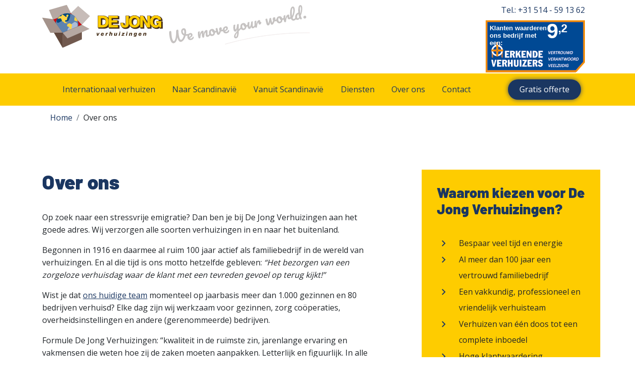

--- FILE ---
content_type: text/html; charset=utf-8
request_url: https://emigrerennaarscandinavie.nl/nl/over-ons/
body_size: 6033
content:
<!DOCTYPE html>
<!--[if !IE]><!-->
<html lang="nl-NL" dir="ltr">
<!--<![endif]-->
<!--[if IE 6 ]><html lang="nl-NL" class="ie ie6"><![endif]-->
<!--[if IE 7 ]><html lang="nl-NL" class="ie ie7"><![endif]-->
<!--[if IE 8 ]><html lang="nl-NL" class="ie ie8"><![endif]-->
<head>
	<base href="https://emigrerennaarscandinavie.nl/"><!--[if lte IE 6]></base><![endif]-->
	<title>Verhuisbedrijf | De Jong Verhuizingen | Zorgeloos verhuizen</title>
	<meta charset="utf-8">
	<meta name="viewport" content="width=device-width, initial-scale=1.0, maximum-scale=1.0, user-scalable=0">
	<meta http-equiv="Content-Type" content="text/html; charset=UTF-8">
	<meta name="generator" content="SilverStripe - http://silverstripe.org" />
<meta http-equiv="Content-type" content="text/html; charset=utf-8" />
<meta name="description" content="Zoekt u een adres waar u zeker bent van zorgeloos verhuizen? De Jong Verhuizingen is uw partner voor alle soorten verhuizingen en inboedelopslag." />

	<link rel="alternate" hreflang="nl-NL" href="https://emigrerennaarscandinavie.nl/nl/over-ons/" />

	<link rel="alternate" hreflang="en-US" href="https://emigrerennaarscandinavie.nl/en/about-us/" />


	<link rel="canonical" href="https://emigrerennaarscandinavie.nl/nl/over-ons/">
	<link rel="alternate" href="https://emigrerennaarscandinavie.nl/" hreflang="x-default" />
	<meta name="keywords" content="emigreren naar scandinavie, verhuizen naar scandinavie, verhuisbedrijf zweden, De Jong Verhuizingen, Scandinavië">


		<meta property="og:locale" content="nl_NL" />
		<meta property="og:type" content="website" />
		<meta property="og:title" content="Verhuisbedrijf | De Jong Verhuizingen | Zorgeloos verhuizen" />
		<meta property="og:description" content="Zoekt u een adres waar u zeker bent van zorgeloos verhuizen? De Jong Verhuizingen is uw partner voor alle soorten verhuizingen en inboedelopslag." />
		<meta property="og:url" content="https://emigrerennaarscandinavie.nl/over-ons" />
		<meta property="og:site_name" content="De Jong Verhuizingen" />
		
			<meta property="og:image" content="https://emigrerennaarscandinavie.nl/assets/">
		
	
		<meta property="article:publisher" content="https://www.facebook.com/dejongverhuizingenwoudsend/" />
	
	
		<meta name="twitter:card" content="summary"/>
		<meta name="twitter:domain" content="https://emigrerennaarscandinavie.nl/"/>
		<meta name="twitter:title" content="Verhuisbedrijf | De Jong Verhuizingen | Zorgeloos verhuizen" />
		<meta name="twitter:description" content="Zoekt u een adres waar u zeker bent van zorgeloos verhuizen? De Jong Verhuizingen is uw partner voor alle soorten verhuizingen en inboedelopslag." />
		
			<meta property="twitter:image" content="https://emigrerennaarscandinavie.nl/assets/">
		
		<meta name="twitter:site" content="https://emigrerennaarscandinavie.nl/" />
	
	
	<meta property="og:email" content="info@dejongverhuizingen.com"/>
	<meta property="og:phone_number" content="+31 (0)514-591362"/>
	<meta property="og:street-address" content="Nije Buorren 2"/>
	<meta property="og:postal-code" content="8551 PN"/>
	<meta property="og:locality" content="Woudsend"/>
	<link rel="shortcut icon" href="/themes/dejong2019/images/favicon.ico" />
    <link href="https://fonts.googleapis.com/css?family=Barlow:600,900|Open+Sans:300,400,600,700&display=swap" rel="stylesheet">
	<!-- HTML5 shim and Respond.js IE8 support of HTML5 elements and media queries -->
    <!--[if lt IE 9]>
      <script src="https://oss.maxcdn.com/libs/html5shiv/3.7.0/html5shiv.js"></script>
      <script src="https://oss.maxcdn.com/libs/respond.js/1.3.0/respond.min.js"></script>
    <![endif]-->


    <script>
        // Picture element HTML5 shiv
        document.createElement( "picture" );
    </script>
    <script src="themes/dejong2019/javascript/picturefill.min.js" async></script>
	
		<script type="application/ld+json">
			{
			"@context": "http://schema.org",
			"@type": "Organization",
			"url" : "https://www.dejongverhuizingen.nl/",
				"aggregateRating": {
					"@type": "AggregateRating",
					"worstRating": "1",
					"bestRating" : "10",
					"ratingValue": "9.3",
					"reviewCount": "619",
					"itemReviewed": {
						"@type": "LocalBusiness",
						"name": "De Jong Verhuizingen",
						"image": "https://www.dejongverhuizingen.nl/themes/dejong2019/images/logo_dejongverhuizingen.png",
						"telephone": "+31 (0)514-591362",
						"address": "Nije Buorren 2, 8551 PN Woudsend",
						"priceRange": "€000 - €10000"
					}
				}
			}
		</script>
	
	<!-- Facebook Pixel Code -->

		<script>
		!function(f,b,e,v,n,t,s)
		{if(f.fbq)return;n=f.fbq=function(){n.callMethod?
		n.callMethod.apply(n,arguments):n.queue.push(arguments)};
		if(!f._fbq)f._fbq=n;n.push=n;n.loaded=!0;n.version='2.0';
		n.queue=[];t=b.createElement(e);t.async=!0;
		t.src=v;s=b.getElementsByTagName(e)[0];
		s.parentNode.insertBefore(t,s)}(window,document,'script',
		'https://connect.facebook.net/en_US/fbevents.js');
		fbq('init', '413408435904877'); 
		fbq('track', 'PageView');
		</script>

		<noscript>
		<img height="1" width="1" src="https://www.facebook.com/tr?id=413408435904877&ev=PageView&noscript=1"/>
		</noscript>

		<!-- End Facebook Pixel Code -->
		<!-- Google Tag Manager -->
		<script>(function(w,d,s,l,i){w[l]=w[l]||[];w[l].push({'gtm.start':
		new Date().getTime(),event:'gtm.js'});var f=d.getElementsByTagName(s)[0],
		j=d.createElement(s),dl=l!='dataLayer'?'&l='+l:'';j.async=true;j.src=
		'https://www.googletagmanager.com/gtm.js?id='+i+dl;f.parentNode.insertBefore(j,f);
		})(window,document,'script','dataLayer','GTM-T959W2C');</script>
		<!-- End Google Tag Manager -->
<link rel="stylesheet" type="text/css" href="/assets/_combinedfiles/style.css?m=1715162348" />
</head>
<body itemscope itemtype="http://schema.org/WebPage">
<!-- Google Tag Manager (noscript) -->
<noscript><iframe src="https://www.googletagmanager.com/ns.html?id=GTM-T959W2C"
height="0" width="0" style="display:none;visibility:hidden"></iframe></noscript>
<!-- End Google Tag Manager (noscript) -->
<div class="maincontainer">
	<header>
<div class="container">
        <div class="row">
                <div class="col-xs-12 col-lg-6">
                <div id="logo">
                        <a href="https://emigrerennaarscandinavie.nl/" title="De Jong Verhuizingen" rel="home"><img src="themes/dejong2019/images/logo_dejong.svg" alt="De Jong Verhuizingen Erkende verhuizers uit Friesland" class="img-fluid"></a>
                </div>
                </div>
                <div class="col-xs-12 col-lg-6 text-right">
                <ul class="nav nav-pills nav-nomargin justify-content-end">
                        <li class="nav-item"><a class="nav-link" href="tel:+31514591362" title="Bel de Jong Verhuizingen 0514 - 59 13 62">Tel.: +31 514 - 59 13 62</a></li>
                
                </ul>
                 <div class="d-none d-sm-flex flex-row align-items-center justify-content-end">
                        <iframe class=" d-inline" src="https://www.klantenvertellen.nl/retrieve-widget.html?color=white&button=true&tenantId=99&locationId=1034296" width="40%" height="107px" scrolling="No" frameBorder="0" style="margin-top:0; border: 0" id="kvheader"></iframe>
                </div>
                </div>
        </div>
</div>
<nav role="navigation" class="nav-bg">
    <div class="container">
        <div class="row">
            <div class="col">
                <nav class="navbar navbar-expand-lg navbar-light ">
                    <button class="navbar-toggler" type="button" data-toggle="collapse" data-target="#navbarNav" aria-controls="navbarNav" aria-expanded="false" aria-label="Toggle navigation">
                      <span class="navbar-toggler-icon"></span>
                    </button>
                    <div class="collapse navbar-collapse" id="navbarNav">
                      <ul class="navbar-nav nav-fill" style="flex-grow: 1;">
                        
                        <li class="nav-item link  ">
                          <a href="/nl/internationaal-verhuizen/" title="Internationaal verhuizen" class="class="nav-link " >Internationaal verhuizen </a>
                          
                        </li>
                        
                        <li class="nav-item link  dropdown">
                          <a href="/nl/naar-scandinavie/" title="Naar Scandinavië" class="class="nav-link dropdown-toggle" data-toggle="dropdown">Naar Scandinavië <b class="caret"></b></a>
                          
                              <div class="dropdown-menu" aria-labelledby="navbarDropdown">
                                
                                      <a class="dropdown-item link" href="/nl/naar-scandinavie/verhuisopties/" title="Verhuisopties">Verhuisopties</a>
                                
                                      <a class="dropdown-item link" href="/nl/naar-scandinavie/emigreren-naar-zweden/" title="Emigreren naar Zweden">Emigreren naar Zweden</a>
                                
                                      <a class="dropdown-item link" href="/nl/naar-scandinavie/emigreren-naar-noorwegen/" title="Emigreren naar Noorwegen">Emigreren naar Noorwegen</a>
                                
                                      <a class="dropdown-item link" href="/nl/naar-scandinavie/emigreren-naar-denemarken/" title="Emigreren naar Denemarken">Emigreren naar Denemarken</a>
                                
                                      <a class="dropdown-item link" href="/nl/naar-scandinavie/emigreren-naar-finland/" title="Emigreren naar Finland">Emigreren naar Finland</a>
                                
                                      <a class="dropdown-item link" href="/nl/naar-scandinavie/emigreren-naar-nederland/" title="Emigreren naar Nederland">Emigreren naar Nederland</a>
                                
                              </div>
                          
                        </li>
                        
                        <li class="nav-item link  dropdown">
                          <a href="/nl/vanuit-scandinavie/" title="Vanuit Scandinavië" class="class="nav-link dropdown-toggle" data-toggle="dropdown">Vanuit Scandinavië <b class="caret"></b></a>
                          
                              <div class="dropdown-menu" aria-labelledby="navbarDropdown">
                                
                                      <a class="dropdown-item link" href="/nl/naar-scandinavie/verhuisopties/" title="Verhuisopties">Verhuisopties</a>
                                
                                      <a class="dropdown-item link" href="/nl/vanuit-scandinavie/remigreren-naar-nederland/" title="(R)Emigreren naar Nederland of België">(R)Emigreren naar Nederland of België</a>
                                
                                      <a class="dropdown-item link" href="/nl/vanuit-scandinavie/van-scandinavie-naar-een-ander-europees-land/" title="Van Scandinavië naar een ander Europees land ">Van Scandinavië naar een ander Europees land </a>
                                
                                      <a class="dropdown-item link" href="/nl/vanuit-scandinavie/vanuit-scandinavie-naar-een-ander-continent/" title="Vanuit Scandinavië naar een ander continent">Vanuit Scandinavië naar een ander continent</a>
                                
                              </div>
                          
                        </li>
                        
                        <li class="nav-item link  dropdown">
                          <a href="/nl/diensten/" title="Diensten" class="class="nav-link dropdown-toggle" data-toggle="dropdown">Diensten <b class="caret"></b></a>
                          
                              <div class="dropdown-menu" aria-labelledby="navbarDropdown">
                                
                                      <a class="dropdown-item link" href="/nl/diensten/inpakservice/" title="Inpakservice">Inpakservice</a>
                                
                                      <a class="dropdown-item link" href="/nl/diensten/demontage-en-montage/" title="Demontage en montage ">Demontage en montage</a>
                                
                                      <a class="dropdown-item link" href="/nl/diensten/schoonmaakservice/" title="Schoonmaakservice">Schoonmaakservice</a>
                                
                                      <a class="dropdown-item link" href="/nl/diensten/inboedelopslag/" title="Inboedelopslag">Inboedelopslag</a>
                                
                                      <a class="dropdown-item link" href="/nl/diensten/douane-formaliteiten/" title="Douane formaliteiten">Douane formaliteiten</a>
                                
                                      <a class="dropdown-item link" href="/nl/diensten/handyman-service/" title="Handyman service">Handyman service</a>
                                
                                      <a class="dropdown-item link" href="/nl/diensten/relocation-service/" title="Relocation service">Relocation service</a>
                                
                              </div>
                          
                        </li>
                        
                        <li class="nav-item current active dropdown">
                          <a href="/nl/over-ons/" title="Over ons" class="class="nav-link dropdown-toggle" data-toggle="dropdown">Over ons <b class="caret"></b></a>
                          
                              <div class="dropdown-menu" aria-labelledby="navbarDropdown">
                                
                                      <a class="dropdown-item link" href="/nl/over-ons/planning/" title="Planning">Planning</a>
                                
                                      <a class="dropdown-item link" href="/nl/over-ons/smoelenboek/" title="Smoelenboek">Smoelenboek</a>
                                
                                      <a class="dropdown-item link" href="/nl/over-ons/nuttige-tips/" title="Blog en tips">Blog en tips</a>
                                
                                      <a class="dropdown-item link" href="/nl/over-ons/erkende-verhuizers/" title="Erkende verhuizers">Erkende verhuizers</a>
                                
                                      <a class="dropdown-item link" href="/nl/over-ons/checklist-emigratie/" title="Checklist emigratie">Checklist emigratie</a>
                                
                                      <a class="dropdown-item link" href="/nl/over-ons/klantbeoordelingen/" title="Klantbeoordelingen">Klantbeoordelingen</a>
                                
                              </div>
                          
                        </li>
                        
                        <li class="nav-item link  ">
                          <a href="/nl/contact/" title="Contact" class="class="nav-link " >Contact </a>
                          
                        </li>
                        
                      </ul>
                      <ul class="navbar-nav justify-content-end" style="flex: 1;">
                        <li class="nav-item nav-highlight">
                            <a class="nav-link" href="/nl/offerte-aanvragen/" title="Gratis offerte aanvragen">Gratis offerte</a>
                        </li>
                      </ul>
                    </div>
                  </nav>
            </div>
        </div>
    </div>
</nav>
</header>
			

<div class="container">
	<div class="row">
		<div class="col">

		<nav aria-label="breadcrumb">
			<ol class="breadcrumb" itemscope itemtype="http://schema.org/BreadcrumbList">
				
		<li class="breadcrumb-item" itemprop="itemListElement" itemscope itemtype="http://schema.org/ListItem"><a href="https://emigrerennaarscandinavie.nl/" itemprop="item"><span itemprop="name">Home</span><meta itemprop="position" content="1" /></a></li>
	
		<li class="breadcrumb-item" itemprop="itemListElement" itemscope itemtype="http://schema.org/ListItem"><span itemprop="name">Over ons</span><meta itemprop="position" content="2" /></li>
	


			</ol>
		</nav>
		</div>
	</div>
</div>






<section class="container content bg-section">
    <article>
    <div class="contentbox">
     
    <div class="row">
        <div class="col-sm-12 col-md-8 nopadding">
           
            <div class="col-sm-12 col-md-11">
                <div class="content">
                        <h1>Over ons</h1>
                            <p>Op zoek naar een stressvrije emigratie? Dan ben je bij De Jong Verhuizingen aan het goede adres. Wij verzorgen alle soorten verhuizingen in en naar het buitenland.</p><p>Begonnen in 1916 en daarmee al ruim 100 jaar actief als familiebedrijf in de wereld van verhuizingen. En al die tijd is ons motto hetzelfde gebleven: <em>“Het bezorgen van een zorgeloze verhuisdag waar de klant met een tevreden gevoel op terug kijkt!”</em></p><p>Wist je dat <a href="/nl/over-ons/smoelenboek/">ons huidige team</a> momenteel op jaarbasis meer dan 1.000 gezinnen en 80 bedrijven verhuisd? Elke dag zijn wij werkzaam voor gezinnen, zorg coöperaties, overheidsinstellingen en andere (gerenommeerde) bedrijven.</p><p>Formule De Jong Verhuizingen: “kwaliteit in de ruimste zin, jarenlange ervaring en vakmensen die weten hoe zij de zaken moeten aanpakken. Letterlijk en figuurlijk. In alle verschillende verhuissituaties. En niet alleen tijdens de verhuizing zelf, maar gedurende de gehele verhuisperiode.”</p><p><iframe src="https://www.youtube.com/embed/IENU5bAbZH0" width="560" height="315" frameborder="0"></iframe></p>
                            

                            
                </div>
            </div>
        </div>
        <div class="col-sm-12 col-md-4 nopadding content">
                
                        <aside>
<div class="sidebar">
	
    	<h3>Waarom kiezen voor De Jong Verhuizingen?</h3><ul class="list-bullit"><li>Bespaar veel tijd en energie</li>
<li>Al meer dan 100 jaar een vertrouwd familiebedrijf</li>
<li>Een vakkundig, professioneel en vriendelijk verhuisteam</li>
<li>Verhuizen van één doos tot een complete inboedel</li>
<li>Hoge klantwaardering</li>
</ul>
    	<div class="text-center"><a href="/nl/offerte-aanvragen/" class="btn btn-primary btn-block" title="Gratis vrijblijvende offerte">Gratis vrijblijvende offerte</a></div>
	
</div>

<iframe src="https://www.klantenvertellen.nl/retrieve-widget.html?color=white&button=true&tenantId=99&locationId=1034296" width="100%" height="107px" scrolling="No" frameBorder="0" style="margin-top:26px; border: 0" id="kvheader"></iframe>
</aside>
                </div>  
        
        <div class="clearfix"></div> 
    </div>
    </div>
    </article>
</section>






    <section class="bg-primary bg-section text-light">
        <div class="container">
            <div class="row">
                <div class="col-xs-12 col-md-3">
                    <h2 class="display-4">Bekijk ook</h2>
                </div>
                <div class="col-xs-12 col-md-9">
                    <div class="row">
                    
                        
                            
                                <div class="col-xs-12 col-md-6 section-item">
                                    <a href="/nl/over-ons/planning/" class="link" title="Bekijk ook Planning page"><span>Planning</span></a>
                                </div>
                            
                                <div class="col-xs-12 col-md-6 section-item">
                                    <a href="/nl/over-ons/smoelenboek/" class="link" title="Bekijk ook Smoelenboek page"><span>Smoelenboek</span></a>
                                </div>
                            
                                <div class="col-xs-12 col-md-6 section-item">
                                    <a href="/nl/over-ons/nuttige-tips/" class="link" title="Bekijk ook Blog en tips page"><span>Blog en tips</span></a>
                                </div>
                            
                                <div class="col-xs-12 col-md-6 section-item">
                                    <a href="/nl/over-ons/erkende-verhuizers/" class="link" title="Bekijk ook Erkende verhuizers page"><span>Erkende verhuizers</span></a>
                                </div>
                            
                                <div class="col-xs-12 col-md-6 section-item">
                                    <a href="/nl/over-ons/checklist-emigratie/" class="link" title="Bekijk ook Checklist emigratie page"><span>Checklist emigratie</span></a>
                                </div>
                            
                                <div class="col-xs-12 col-md-6 section-item">
                                    <a href="/nl/over-ons/klantbeoordelingen/" class="link" title="Bekijk ook Klantbeoordelingen page"><span>Klantbeoordelingen</span></a>
                                </div>
                            
                        
                    
                    </div>
                </div>
                
            </div>
        </div>
    </section>



	<section class="block-cta bg-section bg-warning">
                <div class="container">
                    <div class="row align-items-center">
                        <div class="col-md-8 lead">
                                <span class="h1">Weten wat jouw verhuizing gaat kosten? Vraag een gratis offerte aan</span>
                        </div>

                        <div class="col-md-4 text-right">
                                <a href="https://emigrerennaarscandinavie.nl/offerte-aanvragen/" class="btn btn-primary btn-lg" id="Action_CTA" title="Gratis offerte aanvragen">Gratis offerte aanvragen</a>
                        </div>						


                    </div>
                </div>

        </section>
<footer class="bg-section bg-gold text-dark pushfooter">
                    <div class="container">
                        <div class="row">
                            
                            <div class="col-xs-12 col-md-6 col-lg-3">
                                <h5>Verhuizen</h5>
                                <ul class="list-unstyled">
                                    
                                        <li class="link "><a href="/nl/naar-scandinavie/emigreren-naar-zweden/" class="MenuItem6"  title="Emigreren naar Zweden">Emigreren naar Zweden</a></li>
                                    
                                        <li class="link "><a href="/nl/naar-scandinavie/emigreren-naar-noorwegen/" class="MenuItem7"  title="Emigreren naar Noorwegen">Emigreren naar Noorwegen</a></li>
                                    
                                        <li class="link "><a href="/nl/naar-scandinavie/emigreren-naar-denemarken/" class="MenuItem61"  title="Emigreren naar Denemarken">Emigreren naar Denemarken</a></li>
                                    
                                        <li class="link "><a href="/nl/naar-scandinavie/emigreren-naar-finland/" class="MenuItem62"  title="Emigreren naar Finland">Emigreren naar Finland</a></li>
                                    
                                </ul>
                            </div>
                            <div class="col-xs-12 col-md-6 col-lg-3">
                                <h5>Diensten</h5>
                                <ul class="list-unstyled">
                                    
                                        <li class="link "><a href="/nl/diensten/inpakservice/" class="MenuItem37"  title="Inpakservice">Inpakservice</a></li>
                                    
                                        <li class="link "><a href="/nl/diensten/demontage-en-montage/" class="MenuItem21"  title="Demontage en montage ">Demontage en montage</a></li>
                                    
                                        <li class="link "><a href="/nl/diensten/schoonmaakservice/" class="MenuItem22"  title="Schoonmaakservice">Schoonmaakservice</a></li>
                                    
                                        <li class="link "><a href="/nl/diensten/inboedelopslag/" class="MenuItem23"  title="Inboedelopslag">Inboedelopslag</a></li>
                                    
                                        <li class="link "><a href="/nl/diensten/douane-formaliteiten/" class="MenuItem25"  title="Douane formaliteiten">Douane formaliteiten</a></li>
                                    
                                        <li class="link "><a href="/nl/diensten/handyman-service/" class="MenuItem67"  title="Handyman service">Handyman service</a></li>
                                    
                                        <li class="link "><a href="/nl/diensten/relocation-service/" class="MenuItem68"  title="Relocation service">Relocation service</a></li>
                                    
                                </ul>
                            </div>
                            <div class="col-xs-12 col-md-6 col-lg-3">
                                <h5>Verhuizen</h5>
                                <ul class="list-unstyled">
                                    
                                        <li class="link "><a href="/nl/over-ons/planning/" class="MenuItem70"  title="Planning">Planning</a></li>
                                    
                                        <li class="link "><a href="/nl/over-ons/klantbeoordelingen/" class="MenuItem49"  title="Klantbeoordelingen">Klantbeoordelingen</a></li>
                                    
                                        <li class="link "><a href="/nl/offerte-aanvragen/" class="MenuItem9"  title="Meer informatie/offerte aanvragen">Meer informatie/offerte aanvragen</a></li>
                                    
                                        <li class="link "><a href="https://www.dejongverhuizingen.com/offerte-aanvragen" class="MenuItem56" target="_blank" title="Bereken je verhuizing">Bereken je verhuizing</a></li>
                                    
                                </ul>
                            </div>
                            <div class="col-xs-12 col-md-6 col-lg-3">
                                <h5>Contactgegevens</h5>
                                
                                <address>
                                    De Jong Verhuizingen<br>
                                    Nije Buorren 2<br>
                                    8551 PN Woudsend<br>
                                    Friesland
                                </address>
                                <p>T. +31 (0)514-591362<br>E. <a href="mailto:info@dejongverhuizingen.com" title="Stuur ons een mail">info@dejongverhuizingen.com</a></p>
                                <ul class="list-inline">
                                    <li class="list-inline-item"><a href="https://www.facebook.com/dejongverhuizingenwoudsend/" title="Facebook" target="_blank" rel="noopener nofollow noindex"><i class="fab fa-facebook-square fa-2x"></i></li>
                                    <li class="list-inline-item"><a href="https://www.linkedin.com/company/de-jong-verhuizingen" title="LinkedIn" target="_blank" rel="noopener nofollow noindex"><i class="fab fa-linkedin fa-2x"></i></li>
                                    <li class="list-inline-item"><a href="https://www.youtube.com/channel/UCG3MnpoXrs_VxagoiQo-ikA"  title="Youtube" target="_blank" rel="noopener nofollow noindex"><i class="fab fa-youtube-square fa-2x"></i></li>
                                </ul>
                                
                            </div>                           
                        </div>

                        <div class="row">   
                                <div class="col-12 footer-mini">
                                <ul class="list-inline">
                                    <li class="list-inline-item">Copyright 2026 De Jong Verhuizingen Woudsend</li>
                                    <li class="list-inline-item"><a href="https://emigrerennaarscandinavie.nl/privacy-verklaring" title="Privacy Statement">Privacy Statement</a></li>
                                    <li class="list-inline-item"><a href="https://emigrerennaarscandinavie.nl/algemene-voorwaarden" title="Algemene voorwaarden">Algemene voorwaarden</a></li>
                                    <li class="list-inline-item"><a href="https://emigrerennaarscandinavie.nl/contact" title="Contact">Contact</a></li>
                                    <li class="list-inline-item"><a href="https://emigrerennaarscandinavie.nl/disclaimer" title="Disclaimer">Disclaimer</a></li>
                                    <li class="list-inline-item">Technische realisatie: <a href="http://www.djpmedia.nl" target="_blank" title="DJP Media Steenwijk - Webontwikkeling in Steenwijk">DJP Media Steenwijk</a></li>
                                </ul>
                            </div>
                        </div>
                    </div>
                </footer>
			
</div>
<script type="text/javascript" src="//code.jquery.com/jquery-1.10.2.min.js"></script><script type="text/javascript" src="/assets/_combinedfiles/holder.js?m=1715162348"></script></body>
</html>


--- FILE ---
content_type: text/html;charset=UTF-8
request_url: https://www.klantenvertellen.nl/retrieve-widget.html?color=white&button=true&tenantId=99&locationId=1034296
body_size: 527
content:
<!DOCTYPE HTML>
<html>
<head>
  <meta http-equiv="Content-Type" content="text/html; charset=utf-8">
  <title>Widget</title>
  <script type="text/javascript" src="/ruxitagentjs_ICA7NVfqrux_10327251022105625.js" data-dtconfig="app=8a2e4367fabd9fcc|ssc=1|owasp=1|featureHash=ICA7NVfqrux|rdnt=1|uxrgce=1|cuc=6g2vzrrj|mel=100000|expw=1|dpvc=1|lastModification=1767972781916|postfix=6g2vzrrj|tp=500,50,0|srbbv=2|agentUri=/ruxitagentjs_ICA7NVfqrux_10327251022105625.js|reportUrl=/rb_bf72461ouq|rid=RID_36543394|rpid=-246762650|domain=klantenvertellen.nl"></script><style type="text/css">
    html, body {
      margin:0px;
      padding:0px;
    }
    #container {
      width:200px;
      height:120px;
      background-image:url(/assets/images/widgets/erkende_verhuizer_bg.png);
      background-repeat:no-repeat;
    }
    #bigbutton {
      position:absolute;
      top:0px;
      left:0px;
      width:200px;
      height:100px;
      display:block;
    }
    #bigbutton img {
      position:absolute;
      top:0px;
      left:0px;
      width:200px;
      height:100px;
      display:block;
      border:0px;
    }
    #container #beoordelingen {
      position:absolute;
      font-size:13px;
      font-family: Calibri, Candara, Segoe, "Segoe UI", Optima, Arial, sans-serif;
      color:#fff;
      font-weight:bold;
      top:8px;
      left:8px;
      width:120px;
    }
    #container #number {
      text-align:center;
      font-family: Calibri, Candara, Segoe, "Segoe UI", Optima, Arial, sans-serif;
      font-size:42px;
      color:#fff;
      font-weight:bold;
      position:absolute;
      left:110px;
      top:-2px;
      height:67px;
      width:67px;
    }
    #container #number #num {
      position:absolute;
      text-align:center;
      width:67px;
    }
    #container #number #num span {
      font-size:23px;
      position:relative;
      top:-12px;
    }
    #container #poweredby {
      position:absolute;
      font-size:11px;
      font-family: Calibri, Candara, Segoe, "Segoe UI", Optima, Arial, sans-serif;
      color:#004993;
      font-weight:normal;
      top:108px;
      left:18px;
      text-align:center;
      line-height:.9em;
      letter-spacing:.3em;
    }
    #container #poweredby a {
      text-decoration:none;
      color:#004993;
    }
    #container #starcolor { background-color: #62BC47; }
  </style>
</head>

<body>
<div id="container">
  <div id="beoordelingen">Klanten waarderen ons bedrijf met een:</div>
  <div id="number">

    <div id="num">
      9<span>,2</span>
    </div>
  </div>
  <div id="poweredby"><a rel="nofollow" href="https://www.klantenvertellen.nl" target="_blank" title="Klantenvertellen.nl">klantenvertellen.nl</a></div>

</div>
  <a rel="nofollow" href="https://www.klantenvertellen.nl/reviews/1034296/erkende_verhuizer_de_jong_verhuizingen?from=widget&amp;lang=nl" target="_blank" id="bigbutton"><img src="/assets/images/widgets/erkende_verhuizer_trans.png" alt="Bekijk de beoordelingen"></a>

</body>
</html>


--- FILE ---
content_type: text/css
request_url: https://emigrerennaarscandinavie.nl/assets/_combinedfiles/style.css?m=1715162348
body_size: 39627
content:
/****** FILE: themes/dejong2019/css/bootstrap.min.css *****/
/* * Bootstrap v4.1.3 (https://getbootstrap.com/) * Copyright 2011-2018 The Bootstrap Authors * Copyright 2011-2018 Twitter, Inc. * Licensed under MIT (https://github.com/twbs/bootstrap/blob/master/LICENSE) */:root{--blue:#1a3661;--indigo:#6610f2;--purple:#6f42c1;--pink:#e83e8c;--red:#e20012;--orange:#fd7e14;--yellow:#fecc00;--green:#28a745;--teal:#20c997;--cyan:#17a2b8;--white:#fff;--gray:#6c757d;--gray-dark:#343a40;--gold:#f4f1e4;--primary:#1a3661;--secondary:#6c757d;--success:#28a745;--info:#17a2b8;--warning:#fecc00;--danger:#e20012;--light:#f8f9fa;--dark:#343a40;--gold:#f4f1e4;--breakpoint-xs:0;--breakpoint-sm:576px;--breakpoint-md:768px;--breakpoint-lg:992px;--breakpoint-xl:1200px;--font-family-sans-serif:"Open Sans",-apple-system,BlinkMacSystemFont,"Segoe UI",Roboto,"Helvetica Neue",Arial,sans-serif,"Apple Color Emoji","Segoe UI Emoji","Segoe UI Symbol","Noto Color Emoji";--font-family-monospace:"Open Sans",SFMono-Regular,Menlo,Monaco,Consolas,"Liberation Mono","Courier New",monospace}
*,*::before,*::after{-webkit-box-sizing:border-box;box-sizing:border-box}html{font-family:sans-serif;line-height:1.15;-webkit-text-size-adjust:100%;-ms-text-size-adjust:100%;-ms-overflow-style:scrollbar;-webkit-tap-highlight-color:rgba(0,0,0,0)}
@-ms-viewport{width:device-width}article,aside,figcaption,figure,footer,header,hgroup,main,nav,section{display:block}
body{margin:0;font-family:"Open Sans",-apple-system,BlinkMacSystemFont,"Segoe UI",Roboto,"Helvetica Neue",Arial,sans-serif,"Apple Color Emoji","Segoe UI Emoji","Segoe UI Symbol","Noto Color Emoji";font-size:1rem;font-weight:400;line-height:1.6;color:#212529;text-align:left;background-color:#fff}
[tabindex="-1"]:focus{outline:0 !important}hr{-webkit-box-sizing:content-box;box-sizing:content-box;height:0;overflow:visible}
h1{margin-top:0;margin-bottom:2.25rem}h2,h3,h4,h5,h6{margin-top:3rem;margin-bottom:2.25rem}
p{margin-top:0;margin-bottom:1rem}p a{text-decoration:underline}p a:hover{text-decoration:none}
abbr[title],abbr[data-original-title]{text-decoration:underline;-webkit-text-decoration:underline dotted;text-decoration:underline dotted;cursor:help;border-bottom:0}
address{margin-bottom:1rem;font-style:normal;line-height:inherit}ol,ul,dl{margin-top:0;margin-bottom:1rem}
ol ol,ul ul,ol ul,ul ol{margin-bottom:0}dt{font-weight:700}dd{margin-bottom:.5rem;margin-left:0}
blockquote{margin:0 0 1rem}dfn{font-style:italic}b,strong{font-weight:bolder}small{font-size:80%}
sub,sup{position:relative;font-size:75%;line-height:0;vertical-align:baseline}sub{bottom:-.25em}
sup{top:-.5em}a{color:#1a3661;text-decoration:none;background-color:transparent;-webkit-text-decoration-skip:objects}
a:hover{color:#0a1425;text-decoration:underline}a:not([href]):not([tabindex]){color:inherit;text-decoration:none}
a:not([href]):not([tabindex]):hover,a:not([href]):not([tabindex]):focus{color:inherit;text-decoration:none}
a:not([href]):not([tabindex]):focus{outline:0}pre,code,kbd,samp{font-family:"Open Sans",SFMono-Regular,Menlo,Monaco,Consolas,"Liberation Mono","Courier New",monospace;font-size:1em}
pre{margin-top:0;margin-bottom:1rem;overflow:auto;-ms-overflow-style:scrollbar}figure{margin:0 0 1rem}
img{vertical-align:middle;border-style:none}svg{overflow:hidden;vertical-align:middle}
table{border-collapse:collapse}caption{padding-top:.75rem;padding-bottom:.75rem;color:#6c757d;text-align:left;caption-side:bottom}
th{text-align:inherit}label{display:inline-block;margin-bottom:.5rem}button{border-radius:0}
button:focus{outline:1px dotted;outline:5px auto -webkit-focus-ring-color}input,button,select,optgroup,textarea{margin:0;font-family:inherit;font-size:inherit;line-height:inherit}
button,input{overflow:visible}button,select{text-transform:none}button,html [type="button"],[type="reset"],[type="submit"]{-webkit-appearance:button}
button::-moz-focus-inner,[type="button"]::-moz-focus-inner,[type="reset"]::-moz-focus-inner,[type="submit"]::-moz-focus-inner{padding:0;border-style:none}
input[type="radio"],input[type="checkbox"]{-webkit-box-sizing:border-box;box-sizing:border-box;padding:0}
input[type="date"],input[type="time"],input[type="datetime-local"],input[type="month"]{-webkit-appearance:listbox}
textarea{overflow:auto;resize:vertical}fieldset{min-width:0;padding:0;margin:0;border:0}
legend{display:block;width:100%;max-width:100%;padding:0;margin-bottom:.5rem;font-size:1.5rem;line-height:inherit;color:inherit;white-space:normal}
progress{vertical-align:baseline}[type="number"]::-webkit-inner-spin-button,[type="number"]::-webkit-outer-spin-button{height:auto}
[type="search"]{outline-offset:-2px;-webkit-appearance:none}[type="search"]::-webkit-search-cancel-button,[type="search"]::-webkit-search-decoration{-webkit-appearance:none}
::-webkit-file-upload-button{font:inherit;-webkit-appearance:button}output{display:inline-block}
summary{display:list-item;cursor:pointer}template{display:none}[hidden]{display:none !important}
h1,h2,h3,h4,h5,h6,.h1,.h2,.h3,.h4,.h5,.h6{margin-bottom:2.25rem;font-family:"Barlow",sans-serif;font-weight:900;line-height:1.2;color:#1a3661}
h1,.h1{font-size:2.5rem}h2,.h2{font-size:2rem}h3,.h3{font-size:1.75rem}h4,.h4{font-size:1.5rem}
h5,.h5{font-size:1.25rem}h6,.h6{font-size:1rem}.lead{font-size:1.25rem;font-weight:300}
.display-1{margin-top:0;font-size:6rem;font-weight:300;line-height:1.2}.display-2{margin-top:0;font-size:5rem;font-weight:300;line-height:1.2}
.display-3{margin-top:0;font-size:4rem;font-weight:300;line-height:1.2}.display-4{margin-top:0;font-size:3rem;font-weight:300;line-height:1.2}
.display-5{margin-top:0;font-size:2rem;font-weight:300;line-height:1.2}.display-6{margin-top:0;font-size:1rem;font-weight:300;line-height:1.2}
hr{margin-top:1.5rem;margin-bottom:1.5rem;border:0;border-top:1px solid rgba(0,0,0,0.1)}
small,.small{font-size:80%;font-weight:400}mark,.mark{padding:.2em;background-color:#fcf8e3}
.list-unstyled{padding-left:0;list-style:none}.list-inline{padding-left:0;list-style:none}
.list-inline-item{display:inline-block}.list-inline-item:not(:last-child){margin-right:.5rem}
.initialism{font-size:90%;text-transform:uppercase}.blockquote{margin-bottom:1.5rem;font-size:1.25rem}
.blockquote-footer{display:block;font-size:80%;color:#6c757d}.blockquote-footer::before{content:"\2014 \00A0"}
.img-fluid{max-width:100%;height:auto}.img-thumbnail{padding:.25rem;background-color:#fff;border:1px solid #dee2e6;border-radius:.25rem;max-width:100%;height:auto}
.figure{display:inline-block}.figure-img{margin-bottom:.75rem;line-height:1}.figure-caption{font-size:90%;color:#6c757d}
.container{width:100%;padding-right:15px;padding-left:15px;margin-right:auto;margin-left:auto}
@media(min-width:576px){.container{max-width:540px}}@media(min-width:768px){.container{max-width:720px}
}@media(min-width:992px){.container{max-width:960px}}@media(min-width:1200px){.container{max-width:1140px}
}.container-fluid{width:100%;padding-right:15px;padding-left:15px;margin-right:auto;margin-left:auto}
.row{display:-webkit-box;display:-ms-flexbox;display:flex;-ms-flex-wrap:wrap;flex-wrap:wrap;margin-right:-15px;margin-left:-15px}
.no-gutters{margin-right:0;margin-left:0}.no-gutters>.col,.no-gutters>[class*="col-"]{padding-right:0;padding-left:0}
.col-1,.col-2,.col-3,.col-4,.col-5,.col-6,.col-7,.col-8,.col-9,.col-10,.col-11,.col-12,.col,.col-auto,.col-sm-1,.col-sm-2,.col-sm-3,.col-sm-4,.col-sm-5,.col-sm-6,.col-sm-7,.col-sm-8,.col-sm-9,.col-sm-10,.col-sm-11,.col-sm-12,.col-sm,.col-sm-auto,.col-md-1,.col-md-2,.col-md-3,.col-md-4,.col-md-5,.col-md-6,.col-md-7,.col-md-8,.col-md-9,.col-md-10,.col-md-11,.col-md-12,.col-md,.col-md-auto,.col-lg-1,.col-lg-2,.col-lg-3,.col-lg-4,.col-lg-5,.col-lg-6,.col-lg-7,.col-lg-8,.col-lg-9,.col-lg-10,.col-lg-11,.col-lg-12,.col-lg,.col-lg-auto,.col-xl-1,.col-xl-2,.col-xl-3,.col-xl-4,.col-xl-5,.col-xl-6,.col-xl-7,.col-xl-8,.col-xl-9,.col-xl-10,.col-xl-11,.col-xl-12,.col-xl,.col-xl-auto{position:relative;width:100%;min-height:1px;padding-right:15px;padding-left:15px}
.col{-ms-flex-preferred-size:0;flex-basis:0;-webkit-box-flex:1;-ms-flex-positive:1;flex-grow:1;max-width:100%}
.col-auto{-webkit-box-flex:0;-ms-flex:0 0 auto;flex:0 0 auto;width:auto;max-width:none}
.col-1{-webkit-box-flex:0;-ms-flex:0 0 8.33333%;flex:0 0 8.33333%;max-width:8.33333%}
.col-2{-webkit-box-flex:0;-ms-flex:0 0 16.66667%;flex:0 0 16.66667%;max-width:16.66667%}
.col-3{-webkit-box-flex:0;-ms-flex:0 0 25%;flex:0 0 25%;max-width:25%}.col-4{-webkit-box-flex:0;-ms-flex:0 0 33.33333%;flex:0 0 33.33333%;max-width:33.33333%}
.col-5{-webkit-box-flex:0;-ms-flex:0 0 41.66667%;flex:0 0 41.66667%;max-width:41.66667%}
.col-6{-webkit-box-flex:0;-ms-flex:0 0 50%;flex:0 0 50%;max-width:50%}.col-7{-webkit-box-flex:0;-ms-flex:0 0 58.33333%;flex:0 0 58.33333%;max-width:58.33333%}
.col-8{-webkit-box-flex:0;-ms-flex:0 0 66.66667%;flex:0 0 66.66667%;max-width:66.66667%}
.col-9{-webkit-box-flex:0;-ms-flex:0 0 75%;flex:0 0 75%;max-width:75%}.col-10{-webkit-box-flex:0;-ms-flex:0 0 83.33333%;flex:0 0 83.33333%;max-width:83.33333%}
.col-11{-webkit-box-flex:0;-ms-flex:0 0 91.66667%;flex:0 0 91.66667%;max-width:91.66667%}
.col-12{-webkit-box-flex:0;-ms-flex:0 0 100%;flex:0 0 100%;max-width:100%}.order-first{-webkit-box-ordinal-group:0;-ms-flex-order:-1;order:-1}
.order-last{-webkit-box-ordinal-group:14;-ms-flex-order:13;order:13}.order-0{-webkit-box-ordinal-group:1;-ms-flex-order:0;order:0}
.order-1{-webkit-box-ordinal-group:2;-ms-flex-order:1;order:1}.order-2{-webkit-box-ordinal-group:3;-ms-flex-order:2;order:2}
.order-3{-webkit-box-ordinal-group:4;-ms-flex-order:3;order:3}.order-4{-webkit-box-ordinal-group:5;-ms-flex-order:4;order:4}
.order-5{-webkit-box-ordinal-group:6;-ms-flex-order:5;order:5}.order-6{-webkit-box-ordinal-group:7;-ms-flex-order:6;order:6}
.order-7{-webkit-box-ordinal-group:8;-ms-flex-order:7;order:7}.order-8{-webkit-box-ordinal-group:9;-ms-flex-order:8;order:8}
.order-9{-webkit-box-ordinal-group:10;-ms-flex-order:9;order:9}.order-10{-webkit-box-ordinal-group:11;-ms-flex-order:10;order:10}
.order-11{-webkit-box-ordinal-group:12;-ms-flex-order:11;order:11}.order-12{-webkit-box-ordinal-group:13;-ms-flex-order:12;order:12}
.offset-1{margin-left:8.33333%}.offset-2{margin-left:16.66667%}.offset-3{margin-left:25%}
.offset-4{margin-left:33.33333%}.offset-5{margin-left:41.66667%}.offset-6{margin-left:50%}
.offset-7{margin-left:58.33333%}.offset-8{margin-left:66.66667%}.offset-9{margin-left:75%}
.offset-10{margin-left:83.33333%}.offset-11{margin-left:91.66667%}@media(min-width:576px){.col-sm{-ms-flex-preferred-size:0;flex-basis:0;-webkit-box-flex:1;-ms-flex-positive:1;flex-grow:1;max-width:100%}
.col-sm-auto{-webkit-box-flex:0;-ms-flex:0 0 auto;flex:0 0 auto;width:auto;max-width:none}
.col-sm-1{-webkit-box-flex:0;-ms-flex:0 0 8.33333%;flex:0 0 8.33333%;max-width:8.33333%}
.col-sm-2{-webkit-box-flex:0;-ms-flex:0 0 16.66667%;flex:0 0 16.66667%;max-width:16.66667%}
.col-sm-3{-webkit-box-flex:0;-ms-flex:0 0 25%;flex:0 0 25%;max-width:25%}.col-sm-4{-webkit-box-flex:0;-ms-flex:0 0 33.33333%;flex:0 0 33.33333%;max-width:33.33333%}
.col-sm-5{-webkit-box-flex:0;-ms-flex:0 0 41.66667%;flex:0 0 41.66667%;max-width:41.66667%}
.col-sm-6{-webkit-box-flex:0;-ms-flex:0 0 50%;flex:0 0 50%;max-width:50%}.col-sm-7{-webkit-box-flex:0;-ms-flex:0 0 58.33333%;flex:0 0 58.33333%;max-width:58.33333%}
.col-sm-8{-webkit-box-flex:0;-ms-flex:0 0 66.66667%;flex:0 0 66.66667%;max-width:66.66667%}
.col-sm-9{-webkit-box-flex:0;-ms-flex:0 0 75%;flex:0 0 75%;max-width:75%}.col-sm-10{-webkit-box-flex:0;-ms-flex:0 0 83.33333%;flex:0 0 83.33333%;max-width:83.33333%}
.col-sm-11{-webkit-box-flex:0;-ms-flex:0 0 91.66667%;flex:0 0 91.66667%;max-width:91.66667%}
.col-sm-12{-webkit-box-flex:0;-ms-flex:0 0 100%;flex:0 0 100%;max-width:100%}.order-sm-first{-webkit-box-ordinal-group:0;-ms-flex-order:-1;order:-1}
.order-sm-last{-webkit-box-ordinal-group:14;-ms-flex-order:13;order:13}.order-sm-0{-webkit-box-ordinal-group:1;-ms-flex-order:0;order:0}
.order-sm-1{-webkit-box-ordinal-group:2;-ms-flex-order:1;order:1}.order-sm-2{-webkit-box-ordinal-group:3;-ms-flex-order:2;order:2}
.order-sm-3{-webkit-box-ordinal-group:4;-ms-flex-order:3;order:3}.order-sm-4{-webkit-box-ordinal-group:5;-ms-flex-order:4;order:4}
.order-sm-5{-webkit-box-ordinal-group:6;-ms-flex-order:5;order:5}.order-sm-6{-webkit-box-ordinal-group:7;-ms-flex-order:6;order:6}
.order-sm-7{-webkit-box-ordinal-group:8;-ms-flex-order:7;order:7}.order-sm-8{-webkit-box-ordinal-group:9;-ms-flex-order:8;order:8}
.order-sm-9{-webkit-box-ordinal-group:10;-ms-flex-order:9;order:9}.order-sm-10{-webkit-box-ordinal-group:11;-ms-flex-order:10;order:10}
.order-sm-11{-webkit-box-ordinal-group:12;-ms-flex-order:11;order:11}.order-sm-12{-webkit-box-ordinal-group:13;-ms-flex-order:12;order:12}
.offset-sm-0{margin-left:0}.offset-sm-1{margin-left:8.33333%}.offset-sm-2{margin-left:16.66667%}
.offset-sm-3{margin-left:25%}.offset-sm-4{margin-left:33.33333%}.offset-sm-5{margin-left:41.66667%}
.offset-sm-6{margin-left:50%}.offset-sm-7{margin-left:58.33333%}.offset-sm-8{margin-left:66.66667%}
.offset-sm-9{margin-left:75%}.offset-sm-10{margin-left:83.33333%}.offset-sm-11{margin-left:91.66667%}
}@media(min-width:768px){.col-md{-ms-flex-preferred-size:0;flex-basis:0;-webkit-box-flex:1;-ms-flex-positive:1;flex-grow:1;max-width:100%}
.col-md-auto{-webkit-box-flex:0;-ms-flex:0 0 auto;flex:0 0 auto;width:auto;max-width:none}
.col-md-1{-webkit-box-flex:0;-ms-flex:0 0 8.33333%;flex:0 0 8.33333%;max-width:8.33333%}
.col-md-2{-webkit-box-flex:0;-ms-flex:0 0 16.66667%;flex:0 0 16.66667%;max-width:16.66667%}
.col-md-3{-webkit-box-flex:0;-ms-flex:0 0 25%;flex:0 0 25%;max-width:25%}.col-md-4{-webkit-box-flex:0;-ms-flex:0 0 33.33333%;flex:0 0 33.33333%;max-width:33.33333%}
.col-md-5{-webkit-box-flex:0;-ms-flex:0 0 41.66667%;flex:0 0 41.66667%;max-width:41.66667%}
.col-md-6{-webkit-box-flex:0;-ms-flex:0 0 50%;flex:0 0 50%;max-width:50%}.col-md-7{-webkit-box-flex:0;-ms-flex:0 0 58.33333%;flex:0 0 58.33333%;max-width:58.33333%}
.col-md-8{-webkit-box-flex:0;-ms-flex:0 0 66.66667%;flex:0 0 66.66667%;max-width:66.66667%}
.col-md-9{-webkit-box-flex:0;-ms-flex:0 0 75%;flex:0 0 75%;max-width:75%}.col-md-10{-webkit-box-flex:0;-ms-flex:0 0 83.33333%;flex:0 0 83.33333%;max-width:83.33333%}
.col-md-11{-webkit-box-flex:0;-ms-flex:0 0 91.66667%;flex:0 0 91.66667%;max-width:91.66667%}
.col-md-12{-webkit-box-flex:0;-ms-flex:0 0 100%;flex:0 0 100%;max-width:100%}.order-md-first{-webkit-box-ordinal-group:0;-ms-flex-order:-1;order:-1}
.order-md-last{-webkit-box-ordinal-group:14;-ms-flex-order:13;order:13}.order-md-0{-webkit-box-ordinal-group:1;-ms-flex-order:0;order:0}
.order-md-1{-webkit-box-ordinal-group:2;-ms-flex-order:1;order:1}.order-md-2{-webkit-box-ordinal-group:3;-ms-flex-order:2;order:2}
.order-md-3{-webkit-box-ordinal-group:4;-ms-flex-order:3;order:3}.order-md-4{-webkit-box-ordinal-group:5;-ms-flex-order:4;order:4}
.order-md-5{-webkit-box-ordinal-group:6;-ms-flex-order:5;order:5}.order-md-6{-webkit-box-ordinal-group:7;-ms-flex-order:6;order:6}
.order-md-7{-webkit-box-ordinal-group:8;-ms-flex-order:7;order:7}.order-md-8{-webkit-box-ordinal-group:9;-ms-flex-order:8;order:8}
.order-md-9{-webkit-box-ordinal-group:10;-ms-flex-order:9;order:9}.order-md-10{-webkit-box-ordinal-group:11;-ms-flex-order:10;order:10}
.order-md-11{-webkit-box-ordinal-group:12;-ms-flex-order:11;order:11}.order-md-12{-webkit-box-ordinal-group:13;-ms-flex-order:12;order:12}
.offset-md-0{margin-left:0}.offset-md-1{margin-left:8.33333%}.offset-md-2{margin-left:16.66667%}
.offset-md-3{margin-left:25%}.offset-md-4{margin-left:33.33333%}.offset-md-5{margin-left:41.66667%}
.offset-md-6{margin-left:50%}.offset-md-7{margin-left:58.33333%}.offset-md-8{margin-left:66.66667%}
.offset-md-9{margin-left:75%}.offset-md-10{margin-left:83.33333%}.offset-md-11{margin-left:91.66667%}
}@media(min-width:992px){.col-lg{-ms-flex-preferred-size:0;flex-basis:0;-webkit-box-flex:1;-ms-flex-positive:1;flex-grow:1;max-width:100%}
.col-lg-auto{-webkit-box-flex:0;-ms-flex:0 0 auto;flex:0 0 auto;width:auto;max-width:none}
.col-lg-1{-webkit-box-flex:0;-ms-flex:0 0 8.33333%;flex:0 0 8.33333%;max-width:8.33333%}
.col-lg-2{-webkit-box-flex:0;-ms-flex:0 0 16.66667%;flex:0 0 16.66667%;max-width:16.66667%}
.col-lg-3{-webkit-box-flex:0;-ms-flex:0 0 25%;flex:0 0 25%;max-width:25%}.col-lg-4{-webkit-box-flex:0;-ms-flex:0 0 33.33333%;flex:0 0 33.33333%;max-width:33.33333%}
.col-lg-5{-webkit-box-flex:0;-ms-flex:0 0 41.66667%;flex:0 0 41.66667%;max-width:41.66667%}
.col-lg-6{-webkit-box-flex:0;-ms-flex:0 0 50%;flex:0 0 50%;max-width:50%}.col-lg-7{-webkit-box-flex:0;-ms-flex:0 0 58.33333%;flex:0 0 58.33333%;max-width:58.33333%}
.col-lg-8{-webkit-box-flex:0;-ms-flex:0 0 66.66667%;flex:0 0 66.66667%;max-width:66.66667%}
.col-lg-9{-webkit-box-flex:0;-ms-flex:0 0 75%;flex:0 0 75%;max-width:75%}.col-lg-10{-webkit-box-flex:0;-ms-flex:0 0 83.33333%;flex:0 0 83.33333%;max-width:83.33333%}
.col-lg-11{-webkit-box-flex:0;-ms-flex:0 0 91.66667%;flex:0 0 91.66667%;max-width:91.66667%}
.col-lg-12{-webkit-box-flex:0;-ms-flex:0 0 100%;flex:0 0 100%;max-width:100%}.order-lg-first{-webkit-box-ordinal-group:0;-ms-flex-order:-1;order:-1}
.order-lg-last{-webkit-box-ordinal-group:14;-ms-flex-order:13;order:13}.order-lg-0{-webkit-box-ordinal-group:1;-ms-flex-order:0;order:0}
.order-lg-1{-webkit-box-ordinal-group:2;-ms-flex-order:1;order:1}.order-lg-2{-webkit-box-ordinal-group:3;-ms-flex-order:2;order:2}
.order-lg-3{-webkit-box-ordinal-group:4;-ms-flex-order:3;order:3}.order-lg-4{-webkit-box-ordinal-group:5;-ms-flex-order:4;order:4}
.order-lg-5{-webkit-box-ordinal-group:6;-ms-flex-order:5;order:5}.order-lg-6{-webkit-box-ordinal-group:7;-ms-flex-order:6;order:6}
.order-lg-7{-webkit-box-ordinal-group:8;-ms-flex-order:7;order:7}.order-lg-8{-webkit-box-ordinal-group:9;-ms-flex-order:8;order:8}
.order-lg-9{-webkit-box-ordinal-group:10;-ms-flex-order:9;order:9}.order-lg-10{-webkit-box-ordinal-group:11;-ms-flex-order:10;order:10}
.order-lg-11{-webkit-box-ordinal-group:12;-ms-flex-order:11;order:11}.order-lg-12{-webkit-box-ordinal-group:13;-ms-flex-order:12;order:12}
.offset-lg-0{margin-left:0}.offset-lg-1{margin-left:8.33333%}.offset-lg-2{margin-left:16.66667%}
.offset-lg-3{margin-left:25%}.offset-lg-4{margin-left:33.33333%}.offset-lg-5{margin-left:41.66667%}
.offset-lg-6{margin-left:50%}.offset-lg-7{margin-left:58.33333%}.offset-lg-8{margin-left:66.66667%}
.offset-lg-9{margin-left:75%}.offset-lg-10{margin-left:83.33333%}.offset-lg-11{margin-left:91.66667%}
}@media(min-width:1200px){.col-xl{-ms-flex-preferred-size:0;flex-basis:0;-webkit-box-flex:1;-ms-flex-positive:1;flex-grow:1;max-width:100%}
.col-xl-auto{-webkit-box-flex:0;-ms-flex:0 0 auto;flex:0 0 auto;width:auto;max-width:none}
.col-xl-1{-webkit-box-flex:0;-ms-flex:0 0 8.33333%;flex:0 0 8.33333%;max-width:8.33333%}
.col-xl-2{-webkit-box-flex:0;-ms-flex:0 0 16.66667%;flex:0 0 16.66667%;max-width:16.66667%}
.col-xl-3{-webkit-box-flex:0;-ms-flex:0 0 25%;flex:0 0 25%;max-width:25%}.col-xl-4{-webkit-box-flex:0;-ms-flex:0 0 33.33333%;flex:0 0 33.33333%;max-width:33.33333%}
.col-xl-5{-webkit-box-flex:0;-ms-flex:0 0 41.66667%;flex:0 0 41.66667%;max-width:41.66667%}
.col-xl-6{-webkit-box-flex:0;-ms-flex:0 0 50%;flex:0 0 50%;max-width:50%}.col-xl-7{-webkit-box-flex:0;-ms-flex:0 0 58.33333%;flex:0 0 58.33333%;max-width:58.33333%}
.col-xl-8{-webkit-box-flex:0;-ms-flex:0 0 66.66667%;flex:0 0 66.66667%;max-width:66.66667%}
.col-xl-9{-webkit-box-flex:0;-ms-flex:0 0 75%;flex:0 0 75%;max-width:75%}.col-xl-10{-webkit-box-flex:0;-ms-flex:0 0 83.33333%;flex:0 0 83.33333%;max-width:83.33333%}
.col-xl-11{-webkit-box-flex:0;-ms-flex:0 0 91.66667%;flex:0 0 91.66667%;max-width:91.66667%}
.col-xl-12{-webkit-box-flex:0;-ms-flex:0 0 100%;flex:0 0 100%;max-width:100%}.order-xl-first{-webkit-box-ordinal-group:0;-ms-flex-order:-1;order:-1}
.order-xl-last{-webkit-box-ordinal-group:14;-ms-flex-order:13;order:13}.order-xl-0{-webkit-box-ordinal-group:1;-ms-flex-order:0;order:0}
.order-xl-1{-webkit-box-ordinal-group:2;-ms-flex-order:1;order:1}.order-xl-2{-webkit-box-ordinal-group:3;-ms-flex-order:2;order:2}
.order-xl-3{-webkit-box-ordinal-group:4;-ms-flex-order:3;order:3}.order-xl-4{-webkit-box-ordinal-group:5;-ms-flex-order:4;order:4}
.order-xl-5{-webkit-box-ordinal-group:6;-ms-flex-order:5;order:5}.order-xl-6{-webkit-box-ordinal-group:7;-ms-flex-order:6;order:6}
.order-xl-7{-webkit-box-ordinal-group:8;-ms-flex-order:7;order:7}.order-xl-8{-webkit-box-ordinal-group:9;-ms-flex-order:8;order:8}
.order-xl-9{-webkit-box-ordinal-group:10;-ms-flex-order:9;order:9}.order-xl-10{-webkit-box-ordinal-group:11;-ms-flex-order:10;order:10}
.order-xl-11{-webkit-box-ordinal-group:12;-ms-flex-order:11;order:11}.order-xl-12{-webkit-box-ordinal-group:13;-ms-flex-order:12;order:12}
.offset-xl-0{margin-left:0}.offset-xl-1{margin-left:8.33333%}.offset-xl-2{margin-left:16.66667%}
.offset-xl-3{margin-left:25%}.offset-xl-4{margin-left:33.33333%}.offset-xl-5{margin-left:41.66667%}
.offset-xl-6{margin-left:50%}.offset-xl-7{margin-left:58.33333%}.offset-xl-8{margin-left:66.66667%}
.offset-xl-9{margin-left:75%}.offset-xl-10{margin-left:83.33333%}.offset-xl-11{margin-left:91.66667%}
}.table{width:100%;margin-bottom:1.5rem;background-color:transparent}.table th,.table td{padding:.75rem;vertical-align:top;border-top:1px solid #dee2e6}
.table thead th{vertical-align:bottom;border-bottom:2px solid #dee2e6}.table tbody+tbody{border-top:2px solid #dee2e6}
.table .table{background-color:#fff}.table-sm th,.table-sm td{padding:.3rem}.table-bordered{border:1px solid #dee2e6}
.table-bordered th,.table-bordered td{border:1px solid #dee2e6}.table-bordered thead th,.table-bordered thead td{border-bottom-width:2px}
.table-borderless th,.table-borderless td,.table-borderless thead th,.table-borderless tbody+tbody{border:0}
.table-striped tbody tr:nth-of-type(odd){background-color:rgba(0,0,0,0.05)}.table-hover tbody tr:hover{background-color:rgba(0,0,0,0.075)}
.table-primary,.table-primary>th,.table-primary>td{background-color:#bfc7d3}.table-hover .table-primary:hover{background-color:#b0bac9}
.table-hover .table-primary:hover>td,.table-hover .table-primary:hover>th{background-color:#b0bac9}
.table-secondary,.table-secondary>th,.table-secondary>td{background-color:#d6d8db}
.table-hover .table-secondary:hover{background-color:#c8cbcf}.table-hover .table-secondary:hover>td,.table-hover .table-secondary:hover>th{background-color:#c8cbcf}
.table-success,.table-success>th,.table-success>td{background-color:#c3e6cb}.table-hover .table-success:hover{background-color:#b1dfbb}
.table-hover .table-success:hover>td,.table-hover .table-success:hover>th{background-color:#b1dfbb}
.table-info,.table-info>th,.table-info>td{background-color:#bee5eb}.table-hover .table-info:hover{background-color:#abdde5}
.table-hover .table-info:hover>td,.table-hover .table-info:hover>th{background-color:#abdde5}
.table-warning,.table-warning>th,.table-warning>td{background-color:#fff1b8}.table-hover .table-warning:hover{background-color:#ffec9f}
.table-hover .table-warning:hover>td,.table-hover .table-warning:hover>th{background-color:#ffec9f}
.table-danger,.table-danger>th,.table-danger>td{background-color:#f7b8bd}.table-hover .table-danger:hover{background-color:#f4a1a8}
.table-hover .table-danger:hover>td,.table-hover .table-danger:hover>th{background-color:#f4a1a8}
.table-light,.table-light>th,.table-light>td{background-color:#fdfdfe}.table-hover .table-light:hover{background-color:#ececf6}
.table-hover .table-light:hover>td,.table-hover .table-light:hover>th{background-color:#ececf6}
.table-dark,.table-dark>th,.table-dark>td{background-color:#c6c8ca}.table-hover .table-dark:hover{background-color:#b9bbbe}
.table-hover .table-dark:hover>td,.table-hover .table-dark:hover>th{background-color:#b9bbbe}
.table-gold,.table-gold>th,.table-gold>td{background-color:#fcfbf7}.table-hover .table-gold:hover{background-color:#f5f2e4}
.table-hover .table-gold:hover>td,.table-hover .table-gold:hover>th{background-color:#f5f2e4}
.table-active,.table-active>th,.table-active>td{background-color:rgba(0,0,0,0.075)}
.table-hover .table-active:hover{background-color:rgba(0,0,0,0.075)}.table-hover .table-active:hover>td,.table-hover .table-active:hover>th{background-color:rgba(0,0,0,0.075)}
.table .thead-dark th{color:#fff;background-color:#212529;border-color:#32383e}.table .thead-light th{color:#495057;background-color:#e9ecef;border-color:#dee2e6}
.table-dark{color:#fff;background-color:#212529}.table-dark th,.table-dark td,.table-dark thead th{border-color:#32383e}
.table-dark.table-bordered{border:0}.table-dark.table-striped tbody tr:nth-of-type(odd){background-color:rgba(255,255,255,0.05)}
.table-dark.table-hover tbody tr:hover{background-color:rgba(255,255,255,0.075)}@media(max-width:575.98px){.table-responsive-sm{display:block;width:100%;overflow-x:auto;-webkit-overflow-scrolling:touch;-ms-overflow-style:-ms-autohiding-scrollbar}
.table-responsive-sm>.table-bordered{border:0}}@media(max-width:767.98px){.table-responsive-md{display:block;width:100%;overflow-x:auto;-webkit-overflow-scrolling:touch;-ms-overflow-style:-ms-autohiding-scrollbar}
.table-responsive-md>.table-bordered{border:0}}@media(max-width:991.98px){.table-responsive-lg{display:block;width:100%;overflow-x:auto;-webkit-overflow-scrolling:touch;-ms-overflow-style:-ms-autohiding-scrollbar}
.table-responsive-lg>.table-bordered{border:0}}@media(max-width:1199.98px){.table-responsive-xl{display:block;width:100%;overflow-x:auto;-webkit-overflow-scrolling:touch;-ms-overflow-style:-ms-autohiding-scrollbar}
.table-responsive-xl>.table-bordered{border:0}}.table-responsive{display:block;width:100%;overflow-x:auto;-webkit-overflow-scrolling:touch;-ms-overflow-style:-ms-autohiding-scrollbar}
.table-responsive>.table-bordered{border:0}.form-control{display:block;width:100%;height:calc(2.35rem + 2px);padding:.375rem .75rem;font-size:1rem;line-height:1.6;color:#495057;background-color:#fff;background-clip:padding-box;border:1px solid #ced4da;border-radius:.25rem;-webkit-transition:border-color .15s ease-in-out,-webkit-box-shadow .15s ease-in-out;transition:border-color .15s ease-in-out,-webkit-box-shadow .15s ease-in-out;-o-transition:border-color .15s ease-in-out,box-shadow .15s ease-in-out;transition:border-color .15s ease-in-out,box-shadow .15s ease-in-out;transition:border-color .15s ease-in-out,box-shadow .15s ease-in-out,-webkit-box-shadow .15s ease-in-out}
@media screen and (prefers-reduced-motion:reduce){.form-control{-webkit-transition:none;-o-transition:none;transition:none}
}.form-control::-ms-expand{background-color:transparent;border:0}.form-control:focus{color:#495057;background-color:#fff;border-color:#356ec6;outline:0;-webkit-box-shadow:0 0 0 .2rem rgba(26,54,97,0.25);box-shadow:0 0 0 .2rem rgba(26,54,97,0.25)}
.form-control::-webkit-input-placeholder{color:#6c757d;opacity:1}.form-control::-moz-placeholder{color:#6c757d;opacity:1}
.form-control::-ms-input-placeholder{color:#6c757d;opacity:1}.form-control::placeholder{color:#6c757d;opacity:1}
.form-control:disabled,.form-control[readonly]{background-color:#e9ecef;opacity:1}
select.form-control:focus::-ms-value{color:#495057;background-color:#fff}.form-control-file,.form-control-range{display:block;width:100%}
.col-form-label{padding-top:calc(0.375rem + 1px);padding-bottom:calc(0.375rem + 1px);margin-bottom:0;font-size:inherit;line-height:1.6}
.col-form-label-lg{padding-top:calc(0.9rem + 1px);padding-bottom:calc(0.9rem + 1px);font-size:1.25rem;line-height:1.5}
.col-form-label-sm{padding-top:calc(0.25rem + 1px);padding-bottom:calc(0.25rem + 1px);font-size:.875rem;line-height:1.5}
.form-control-plaintext{display:block;width:100%;padding-top:.375rem;padding-bottom:.375rem;margin-bottom:0;line-height:1.6;color:#212529;background-color:transparent;border:solid transparent;border-width:1px 0}
.form-control-plaintext.form-control-sm,.form-control-plaintext.form-control-lg{padding-right:0;padding-left:0}
.form-control-sm{height:calc(1.8125rem + 2px);padding:.25rem .5rem;font-size:.875rem;line-height:1.5;border-radius:.2rem}
.form-control-lg{height:calc(3.675rem + 2px);padding:.9rem 1rem;font-size:1.25rem;line-height:1.5;border-radius:.3rem}
select.form-control[size],select.form-control[multiple]{height:auto}textarea.form-control{height:auto}
.form-group{margin-bottom:1rem}.form-text{display:block;margin-top:.25rem}.form-row{display:-webkit-box;display:-ms-flexbox;display:flex;-ms-flex-wrap:wrap;flex-wrap:wrap;margin-right:-5px;margin-left:-5px}
.form-row>.col,.form-row>[class*="col-"]{padding-right:5px;padding-left:5px}
.form-check{position:relative;display:block;padding-left:1.25rem}.form-check-input{position:absolute;margin-top:.3rem;margin-left:-1.25rem}
.form-check-input:disabled ~ .form-check-label{color:#6c757d}.form-check-label{margin-bottom:0}
.form-check-inline{display:-webkit-inline-box;display:-ms-inline-flexbox;display:inline-flex;-webkit-box-align:center;-ms-flex-align:center;align-items:center;padding-left:0;margin-right:.75rem}
.form-check-inline .form-check-input{position:static;margin-top:0;margin-right:.3125rem;margin-left:0}
.valid-feedback{display:none;width:100%;margin-top:.25rem;font-size:80%;color:#28a745}
.valid-tooltip{position:absolute;top:100%;z-index:5;display:none;max-width:100%;padding:.25rem .5rem;margin-top:.1rem;font-size:.875rem;line-height:1.6;color:#fff;background-color:rgba(40,167,69,0.9);border-radius:.25rem}
.was-validated .form-control:valid,.form-control.is-valid,.was-validated .custom-select:valid,.custom-select.is-valid{border-color:#28a745}
.was-validated .form-control:valid:focus,.form-control.is-valid:focus,.was-validated .custom-select:valid:focus,.custom-select.is-valid:focus{border-color:#28a745;-webkit-box-shadow:0 0 0 .2rem rgba(40,167,69,0.25);box-shadow:0 0 0 .2rem rgba(40,167,69,0.25)}
.was-validated .form-control:valid ~ .valid-feedback,.was-validated .form-control:valid ~ .valid-tooltip,.form-control.is-valid ~ .valid-feedback,.form-control.is-valid ~ .valid-tooltip,.was-validated .custom-select:valid ~ .valid-feedback,.was-validated .custom-select:valid ~ .valid-tooltip,.custom-select.is-valid ~ .valid-feedback,.custom-select.is-valid ~ .valid-tooltip{display:block}
.was-validated .form-control-file:valid ~ .valid-feedback,.was-validated .form-control-file:valid ~ .valid-tooltip,.form-control-file.is-valid ~ .valid-feedback,.form-control-file.is-valid ~ .valid-tooltip{display:block}
.was-validated .form-check-input:valid ~ .form-check-label,.form-check-input.is-valid ~ .form-check-label{color:#28a745}
.was-validated .form-check-input:valid ~ .valid-feedback,.was-validated .form-check-input:valid ~ .valid-tooltip,.form-check-input.is-valid ~ .valid-feedback,.form-check-input.is-valid ~ .valid-tooltip{display:block}
.was-validated .custom-control-input:valid ~ .custom-control-label,.custom-control-input.is-valid ~ .custom-control-label{color:#28a745}
.was-validated .custom-control-input:valid ~ .custom-control-label::before,.custom-control-input.is-valid ~ .custom-control-label::before{background-color:#71dd8a}
.was-validated .custom-control-input:valid ~ .valid-feedback,.was-validated .custom-control-input:valid ~ .valid-tooltip,.custom-control-input.is-valid ~ .valid-feedback,.custom-control-input.is-valid ~ .valid-tooltip{display:block}
.was-validated .custom-control-input:valid:checked ~ .custom-control-label::before,.custom-control-input.is-valid:checked ~ .custom-control-label::before{background-color:#34ce57}
.was-validated .custom-control-input:valid:focus ~ .custom-control-label::before,.custom-control-input.is-valid:focus ~ .custom-control-label::before{-webkit-box-shadow:0 0 0 1px #fff,0 0 0 .2rem rgba(40,167,69,0.25);box-shadow:0 0 0 1px #fff,0 0 0 .2rem rgba(40,167,69,0.25)}
.was-validated .custom-file-input:valid ~ .custom-file-label,.custom-file-input.is-valid ~ .custom-file-label{border-color:#28a745}
.was-validated .custom-file-input:valid ~ .custom-file-label::after,.custom-file-input.is-valid ~ .custom-file-label::after{border-color:inherit}
.was-validated .custom-file-input:valid ~ .valid-feedback,.was-validated .custom-file-input:valid ~ .valid-tooltip,.custom-file-input.is-valid ~ .valid-feedback,.custom-file-input.is-valid ~ .valid-tooltip{display:block}
.was-validated .custom-file-input:valid:focus ~ .custom-file-label,.custom-file-input.is-valid:focus ~ .custom-file-label{-webkit-box-shadow:0 0 0 .2rem rgba(40,167,69,0.25);box-shadow:0 0 0 .2rem rgba(40,167,69,0.25)}
.invalid-feedback{display:none;width:100%;margin-top:.25rem;font-size:80%;color:#e20012}
.invalid-tooltip{position:absolute;top:100%;z-index:5;display:none;max-width:100%;padding:.25rem .5rem;margin-top:.1rem;font-size:.875rem;line-height:1.6;color:#fff;background-color:rgba(226,0,18,0.9);border-radius:.25rem}
.was-validated .form-control:invalid,.form-control.is-invalid,.was-validated .custom-select:invalid,.custom-select.is-invalid{border-color:#e20012}
.was-validated .form-control:invalid:focus,.form-control.is-invalid:focus,.was-validated .custom-select:invalid:focus,.custom-select.is-invalid:focus{border-color:#e20012;-webkit-box-shadow:0 0 0 .2rem rgba(226,0,18,0.25);box-shadow:0 0 0 .2rem rgba(226,0,18,0.25)}
.was-validated .form-control:invalid ~ .invalid-feedback,.was-validated .form-control:invalid ~ .invalid-tooltip,.form-control.is-invalid ~ .invalid-feedback,.form-control.is-invalid ~ .invalid-tooltip,.was-validated .custom-select:invalid ~ .invalid-feedback,.was-validated .custom-select:invalid ~ .invalid-tooltip,.custom-select.is-invalid ~ .invalid-feedback,.custom-select.is-invalid ~ .invalid-tooltip{display:block}
.was-validated .form-control-file:invalid ~ .invalid-feedback,.was-validated .form-control-file:invalid ~ .invalid-tooltip,.form-control-file.is-invalid ~ .invalid-feedback,.form-control-file.is-invalid ~ .invalid-tooltip{display:block}
.was-validated .form-check-input:invalid ~ .form-check-label,.form-check-input.is-invalid ~ .form-check-label{color:#e20012}
.was-validated .form-check-input:invalid ~ .invalid-feedback,.was-validated .form-check-input:invalid ~ .invalid-tooltip,.form-check-input.is-invalid ~ .invalid-feedback,.form-check-input.is-invalid ~ .invalid-tooltip{display:block}
.was-validated .custom-control-input:invalid ~ .custom-control-label,.custom-control-input.is-invalid ~ .custom-control-label{color:#e20012}
.was-validated .custom-control-input:invalid ~ .custom-control-label::before,.custom-control-input.is-invalid ~ .custom-control-label::before{background-color:#ff636f}
.was-validated .custom-control-input:invalid ~ .invalid-feedback,.was-validated .custom-control-input:invalid ~ .invalid-tooltip,.custom-control-input.is-invalid ~ .invalid-feedback,.custom-control-input.is-invalid ~ .invalid-tooltip{display:block}
.was-validated .custom-control-input:invalid:checked ~ .custom-control-label::before,.custom-control-input.is-invalid:checked ~ .custom-control-label::before{background-color:#ff1629}
.was-validated .custom-control-input:invalid:focus ~ .custom-control-label::before,.custom-control-input.is-invalid:focus ~ .custom-control-label::before{-webkit-box-shadow:0 0 0 1px #fff,0 0 0 .2rem rgba(226,0,18,0.25);box-shadow:0 0 0 1px #fff,0 0 0 .2rem rgba(226,0,18,0.25)}
.was-validated .custom-file-input:invalid ~ .custom-file-label,.custom-file-input.is-invalid ~ .custom-file-label{border-color:#e20012}
.was-validated .custom-file-input:invalid ~ .custom-file-label::after,.custom-file-input.is-invalid ~ .custom-file-label::after{border-color:inherit}
.was-validated .custom-file-input:invalid ~ .invalid-feedback,.was-validated .custom-file-input:invalid ~ .invalid-tooltip,.custom-file-input.is-invalid ~ .invalid-feedback,.custom-file-input.is-invalid ~ .invalid-tooltip{display:block}
.was-validated .custom-file-input:invalid:focus ~ .custom-file-label,.custom-file-input.is-invalid:focus ~ .custom-file-label{-webkit-box-shadow:0 0 0 .2rem rgba(226,0,18,0.25);box-shadow:0 0 0 .2rem rgba(226,0,18,0.25)}
.form-inline{display:-webkit-box;display:-ms-flexbox;display:flex;-webkit-box-orient:horizontal;-webkit-box-direction:normal;-ms-flex-flow:row wrap;flex-flow:row wrap;-webkit-box-align:center;-ms-flex-align:center;align-items:center}
.form-inline .form-check{width:100%}@media(min-width:576px){.form-inline label{display:-webkit-box;display:-ms-flexbox;display:flex;-webkit-box-align:center;-ms-flex-align:center;align-items:center;-webkit-box-pack:center;-ms-flex-pack:center;justify-content:center;margin-bottom:0}
.form-inline .form-group{display:-webkit-box;display:-ms-flexbox;display:flex;-webkit-box-flex:0;-ms-flex:0 0 auto;flex:0 0 auto;-webkit-box-orient:horizontal;-webkit-box-direction:normal;-ms-flex-flow:row wrap;flex-flow:row wrap;-webkit-box-align:center;-ms-flex-align:center;align-items:center;margin-bottom:0}
.form-inline .form-control{display:inline-block;width:auto;vertical-align:middle}
.form-inline .form-control-plaintext{display:inline-block}.form-inline .input-group,.form-inline .custom-select{width:auto}
.form-inline .form-check{display:-webkit-box;display:-ms-flexbox;display:flex;-webkit-box-align:center;-ms-flex-align:center;align-items:center;-webkit-box-pack:center;-ms-flex-pack:center;justify-content:center;width:auto;padding-left:0}
.form-inline .form-check-input{position:relative;margin-top:0;margin-right:.25rem;margin-left:0}
.form-inline .custom-control{-webkit-box-align:center;-ms-flex-align:center;align-items:center;-webkit-box-pack:center;-ms-flex-pack:center;justify-content:center}
.form-inline .custom-control-label{margin-bottom:0}}.btn{display:inline-block;font-weight:400;text-align:center;white-space:nowrap;vertical-align:middle;-webkit-user-select:none;-moz-user-select:none;-ms-user-select:none;user-select:none;border:1px solid transparent;padding:.375rem .75rem;font-size:1rem;line-height:1.6;border-radius:.25rem;-webkit-transition:color .15s ease-in-out,background-color .15s ease-in-out,border-color .15s ease-in-out,-webkit-box-shadow .15s ease-in-out;transition:color .15s ease-in-out,background-color .15s ease-in-out,border-color .15s ease-in-out,-webkit-box-shadow .15s ease-in-out;-o-transition:color .15s ease-in-out,background-color .15s ease-in-out,border-color .15s ease-in-out,box-shadow .15s ease-in-out;transition:color .15s ease-in-out,background-color .15s ease-in-out,border-color .15s ease-in-out,box-shadow .15s ease-in-out;transition:color .15s ease-in-out,background-color .15s ease-in-out,border-color .15s ease-in-out,box-shadow .15s ease-in-out,-webkit-box-shadow .15s ease-in-out}
@media screen and (prefers-reduced-motion:reduce){.btn{-webkit-transition:none;-o-transition:none;transition:none}
}.btn:hover,.btn:focus{text-decoration:none}.btn:focus,.btn.focus{outline:0;-webkit-box-shadow:0 0 0 .2rem rgba(26,54,97,0.25);box-shadow:0 0 0 .2rem rgba(26,54,97,0.25)}
.btn.disabled,.btn:disabled{opacity:.65}.btn:not(:disabled):not(.disabled){cursor:pointer}
a.btn.disabled,fieldset:disabled a.btn{pointer-events:none}.btn-primary{color:#fff;background-color:#1a3661;border-color:#1a3661}
.btn-primary:hover{color:#fff;background-color:#122543;border-color:#0f2039}.btn-primary a{color:#fff;text-decoration:none}
.btn-primary:focus,.btn-primary.focus{-webkit-box-shadow:0 0 0 .2rem rgba(26,54,97,0.5);box-shadow:0 0 0 .2rem rgba(26,54,97,0.5)}
.btn-primary.disabled,.btn-primary:disabled{color:#fff;background-color:#1a3661;border-color:#1a3661}
.btn-primary:not(:disabled):not(.disabled):active,.btn-primary:not(:disabled):not(.disabled).active,.show>.btn-primary.dropdown-toggle{color:#fff;background-color:#0f2039;border-color:#0d1a2f}
.btn-primary:not(:disabled):not(.disabled):active:focus,.btn-primary:not(:disabled):not(.disabled).active:focus,.show>.btn-primary.dropdown-toggle:focus{-webkit-box-shadow:0 0 0 .2rem rgba(26,54,97,0.5);box-shadow:0 0 0 .2rem rgba(26,54,97,0.5)}
.btn-secondary{color:#fff;background-color:#6c757d;border-color:#6c757d}.btn-secondary:hover{color:#fff;background-color:#5a6268;border-color:#545b62}
.btn-secondary a{color:#fff;text-decoration:none}.btn-secondary:focus,.btn-secondary.focus{-webkit-box-shadow:0 0 0 .2rem rgba(108,117,125,0.5);box-shadow:0 0 0 .2rem rgba(108,117,125,0.5)}
.btn-secondary.disabled,.btn-secondary:disabled{color:#fff;background-color:#6c757d;border-color:#6c757d}
.btn-secondary:not(:disabled):not(.disabled):active,.btn-secondary:not(:disabled):not(.disabled).active,.show>.btn-secondary.dropdown-toggle{color:#fff;background-color:#545b62;border-color:#4e555b}
.btn-secondary:not(:disabled):not(.disabled):active:focus,.btn-secondary:not(:disabled):not(.disabled).active:focus,.show>.btn-secondary.dropdown-toggle:focus{-webkit-box-shadow:0 0 0 .2rem rgba(108,117,125,0.5);box-shadow:0 0 0 .2rem rgba(108,117,125,0.5)}
.btn-success{color:#fff;background-color:#28a745;border-color:#28a745}.btn-success:hover{color:#fff;background-color:#218838;border-color:#1e7e34}
.btn-success a{color:#fff;text-decoration:none}.btn-success:focus,.btn-success.focus{-webkit-box-shadow:0 0 0 .2rem rgba(40,167,69,0.5);box-shadow:0 0 0 .2rem rgba(40,167,69,0.5)}
.btn-success.disabled,.btn-success:disabled{color:#fff;background-color:#28a745;border-color:#28a745}
.btn-success:not(:disabled):not(.disabled):active,.btn-success:not(:disabled):not(.disabled).active,.show>.btn-success.dropdown-toggle{color:#fff;background-color:#1e7e34;border-color:#1c7430}
.btn-success:not(:disabled):not(.disabled):active:focus,.btn-success:not(:disabled):not(.disabled).active:focus,.show>.btn-success.dropdown-toggle:focus{-webkit-box-shadow:0 0 0 .2rem rgba(40,167,69,0.5);box-shadow:0 0 0 .2rem rgba(40,167,69,0.5)}
.btn-info{color:#fff;background-color:#17a2b8;border-color:#17a2b8}.btn-info:hover{color:#fff;background-color:#138496;border-color:#117a8b}
.btn-info a{color:#fff;text-decoration:none}.btn-info:focus,.btn-info.focus{-webkit-box-shadow:0 0 0 .2rem rgba(23,162,184,0.5);box-shadow:0 0 0 .2rem rgba(23,162,184,0.5)}
.btn-info.disabled,.btn-info:disabled{color:#fff;background-color:#17a2b8;border-color:#17a2b8}
.btn-info:not(:disabled):not(.disabled):active,.btn-info:not(:disabled):not(.disabled).active,.show>.btn-info.dropdown-toggle{color:#fff;background-color:#117a8b;border-color:#10707f}
.btn-info:not(:disabled):not(.disabled):active:focus,.btn-info:not(:disabled):not(.disabled).active:focus,.show>.btn-info.dropdown-toggle:focus{-webkit-box-shadow:0 0 0 .2rem rgba(23,162,184,0.5);box-shadow:0 0 0 .2rem rgba(23,162,184,0.5)}
.btn-warning{color:#212529;background-color:#fecc00;border-color:#fecc00}.btn-warning:hover{color:#212529;background-color:#d8ad00;border-color:#cba300}
.btn-warning a{color:#212529;text-decoration:none}.btn-warning:focus,.btn-warning.focus{-webkit-box-shadow:0 0 0 .2rem rgba(254,204,0,0.5);box-shadow:0 0 0 .2rem rgba(254,204,0,0.5)}
.btn-warning.disabled,.btn-warning:disabled{color:#212529;background-color:#fecc00;border-color:#fecc00}
.btn-warning:not(:disabled):not(.disabled):active,.btn-warning:not(:disabled):not(.disabled).active,.show>.btn-warning.dropdown-toggle{color:#212529;background-color:#cba300;border-color:#be9900}
.btn-warning:not(:disabled):not(.disabled):active:focus,.btn-warning:not(:disabled):not(.disabled).active:focus,.show>.btn-warning.dropdown-toggle:focus{-webkit-box-shadow:0 0 0 .2rem rgba(254,204,0,0.5);box-shadow:0 0 0 .2rem rgba(254,204,0,0.5)}
.btn-danger{color:#fff;background-color:#e20012;border-color:#e20012}.btn-danger:hover{color:#fff;background-color:#bc000f;border-color:#af000e}
.btn-danger a{color:#fff;text-decoration:none}.btn-danger:focus,.btn-danger.focus{-webkit-box-shadow:0 0 0 .2rem rgba(226,0,18,0.5);box-shadow:0 0 0 .2rem rgba(226,0,18,0.5)}
.btn-danger.disabled,.btn-danger:disabled{color:#fff;background-color:#e20012;border-color:#e20012}
.btn-danger:not(:disabled):not(.disabled):active,.btn-danger:not(:disabled):not(.disabled).active,.show>.btn-danger.dropdown-toggle{color:#fff;background-color:#af000e;border-color:#a2000d}
.btn-danger:not(:disabled):not(.disabled):active:focus,.btn-danger:not(:disabled):not(.disabled).active:focus,.show>.btn-danger.dropdown-toggle:focus{-webkit-box-shadow:0 0 0 .2rem rgba(226,0,18,0.5);box-shadow:0 0 0 .2rem rgba(226,0,18,0.5)}
.btn-light{color:#212529;background-color:#f8f9fa;border-color:#f8f9fa}.btn-light:hover{color:#212529;background-color:#e2e6ea;border-color:#dae0e5}
.btn-light a{color:#212529;text-decoration:none}.btn-light:focus,.btn-light.focus{-webkit-box-shadow:0 0 0 .2rem rgba(248,249,250,0.5);box-shadow:0 0 0 .2rem rgba(248,249,250,0.5)}
.btn-light.disabled,.btn-light:disabled{color:#212529;background-color:#f8f9fa;border-color:#f8f9fa}
.btn-light:not(:disabled):not(.disabled):active,.btn-light:not(:disabled):not(.disabled).active,.show>.btn-light.dropdown-toggle{color:#212529;background-color:#dae0e5;border-color:#d3d9df}
.btn-light:not(:disabled):not(.disabled):active:focus,.btn-light:not(:disabled):not(.disabled).active:focus,.show>.btn-light.dropdown-toggle:focus{-webkit-box-shadow:0 0 0 .2rem rgba(248,249,250,0.5);box-shadow:0 0 0 .2rem rgba(248,249,250,0.5)}
.btn-dark{color:#fff;background-color:#343a40;border-color:#343a40}.btn-dark:hover{color:#fff;background-color:#23272b;border-color:#1d2124}
.btn-dark a{color:#fff;text-decoration:none}.btn-dark:focus,.btn-dark.focus{-webkit-box-shadow:0 0 0 .2rem rgba(52,58,64,0.5);box-shadow:0 0 0 .2rem rgba(52,58,64,0.5)}
.btn-dark.disabled,.btn-dark:disabled{color:#fff;background-color:#343a40;border-color:#343a40}
.btn-dark:not(:disabled):not(.disabled):active,.btn-dark:not(:disabled):not(.disabled).active,.show>.btn-dark.dropdown-toggle{color:#fff;background-color:#1d2124;border-color:#171a1d}
.btn-dark:not(:disabled):not(.disabled):active:focus,.btn-dark:not(:disabled):not(.disabled).active:focus,.show>.btn-dark.dropdown-toggle:focus{-webkit-box-shadow:0 0 0 .2rem rgba(52,58,64,0.5);box-shadow:0 0 0 .2rem rgba(52,58,64,0.5)}
.btn-gold{color:#212529;background-color:#f4f1e4;border-color:#f4f1e4}.btn-gold:hover{color:#212529;background-color:#e9e3c9;border-color:#e5dec0}
.btn-gold a{color:#212529;text-decoration:none}.btn-gold:focus,.btn-gold.focus{-webkit-box-shadow:0 0 0 .2rem rgba(244,241,228,0.5);box-shadow:0 0 0 .2rem rgba(244,241,228,0.5)}
.btn-gold.disabled,.btn-gold:disabled{color:#212529;background-color:#f4f1e4;border-color:#f4f1e4}
.btn-gold:not(:disabled):not(.disabled):active,.btn-gold:not(:disabled):not(.disabled).active,.show>.btn-gold.dropdown-toggle{color:#212529;background-color:#e5dec0;border-color:#e2dab7}
.btn-gold:not(:disabled):not(.disabled):active:focus,.btn-gold:not(:disabled):not(.disabled).active:focus,.show>.btn-gold.dropdown-toggle:focus{-webkit-box-shadow:0 0 0 .2rem rgba(244,241,228,0.5);box-shadow:0 0 0 .2rem rgba(244,241,228,0.5)}
.btn-outline-primary{color:#1a3661;background-color:transparent;background-image:none;border-color:#1a3661}
.btn-outline-primary:hover{color:#fff;background-color:#1a3661;border-color:#1a3661}
.btn-outline-primary:focus,.btn-outline-primary.focus{-webkit-box-shadow:0 0 0 .2rem rgba(26,54,97,0.5);box-shadow:0 0 0 .2rem rgba(26,54,97,0.5)}
.btn-outline-primary.disabled,.btn-outline-primary:disabled{color:#1a3661;background-color:transparent}
.btn-outline-primary:not(:disabled):not(.disabled):active,.btn-outline-primary:not(:disabled):not(.disabled).active,.show>.btn-outline-primary.dropdown-toggle{color:#fff;background-color:#1a3661;border-color:#1a3661}
.btn-outline-primary:not(:disabled):not(.disabled):active:focus,.btn-outline-primary:not(:disabled):not(.disabled).active:focus,.show>.btn-outline-primary.dropdown-toggle:focus{-webkit-box-shadow:0 0 0 .2rem rgba(26,54,97,0.5);box-shadow:0 0 0 .2rem rgba(26,54,97,0.5)}
.btn-outline-secondary{color:#6c757d;background-color:transparent;background-image:none;border-color:#6c757d}
.btn-outline-secondary:hover{color:#fff;background-color:#6c757d;border-color:#6c757d}
.btn-outline-secondary:focus,.btn-outline-secondary.focus{-webkit-box-shadow:0 0 0 .2rem rgba(108,117,125,0.5);box-shadow:0 0 0 .2rem rgba(108,117,125,0.5)}
.btn-outline-secondary.disabled,.btn-outline-secondary:disabled{color:#6c757d;background-color:transparent}
.btn-outline-secondary:not(:disabled):not(.disabled):active,.btn-outline-secondary:not(:disabled):not(.disabled).active,.show>.btn-outline-secondary.dropdown-toggle{color:#fff;background-color:#6c757d;border-color:#6c757d}
.btn-outline-secondary:not(:disabled):not(.disabled):active:focus,.btn-outline-secondary:not(:disabled):not(.disabled).active:focus,.show>.btn-outline-secondary.dropdown-toggle:focus{-webkit-box-shadow:0 0 0 .2rem rgba(108,117,125,0.5);box-shadow:0 0 0 .2rem rgba(108,117,125,0.5)}
.btn-outline-success{color:#28a745;background-color:transparent;background-image:none;border-color:#28a745}
.btn-outline-success:hover{color:#fff;background-color:#28a745;border-color:#28a745}
.btn-outline-success:focus,.btn-outline-success.focus{-webkit-box-shadow:0 0 0 .2rem rgba(40,167,69,0.5);box-shadow:0 0 0 .2rem rgba(40,167,69,0.5)}
.btn-outline-success.disabled,.btn-outline-success:disabled{color:#28a745;background-color:transparent}
.btn-outline-success:not(:disabled):not(.disabled):active,.btn-outline-success:not(:disabled):not(.disabled).active,.show>.btn-outline-success.dropdown-toggle{color:#fff;background-color:#28a745;border-color:#28a745}
.btn-outline-success:not(:disabled):not(.disabled):active:focus,.btn-outline-success:not(:disabled):not(.disabled).active:focus,.show>.btn-outline-success.dropdown-toggle:focus{-webkit-box-shadow:0 0 0 .2rem rgba(40,167,69,0.5);box-shadow:0 0 0 .2rem rgba(40,167,69,0.5)}
.btn-outline-info{color:#17a2b8;background-color:transparent;background-image:none;border-color:#17a2b8}
.btn-outline-info:hover{color:#fff;background-color:#17a2b8;border-color:#17a2b8}
.btn-outline-info:focus,.btn-outline-info.focus{-webkit-box-shadow:0 0 0 .2rem rgba(23,162,184,0.5);box-shadow:0 0 0 .2rem rgba(23,162,184,0.5)}
.btn-outline-info.disabled,.btn-outline-info:disabled{color:#17a2b8;background-color:transparent}
.btn-outline-info:not(:disabled):not(.disabled):active,.btn-outline-info:not(:disabled):not(.disabled).active,.show>.btn-outline-info.dropdown-toggle{color:#fff;background-color:#17a2b8;border-color:#17a2b8}
.btn-outline-info:not(:disabled):not(.disabled):active:focus,.btn-outline-info:not(:disabled):not(.disabled).active:focus,.show>.btn-outline-info.dropdown-toggle:focus{-webkit-box-shadow:0 0 0 .2rem rgba(23,162,184,0.5);box-shadow:0 0 0 .2rem rgba(23,162,184,0.5)}
.btn-outline-warning{color:#fecc00;background-color:transparent;background-image:none;border-color:#fecc00}
.btn-outline-warning:hover{color:#212529;background-color:#fecc00;border-color:#fecc00}
.btn-outline-warning:focus,.btn-outline-warning.focus{-webkit-box-shadow:0 0 0 .2rem rgba(254,204,0,0.5);box-shadow:0 0 0 .2rem rgba(254,204,0,0.5)}
.btn-outline-warning.disabled,.btn-outline-warning:disabled{color:#fecc00;background-color:transparent}
.btn-outline-warning:not(:disabled):not(.disabled):active,.btn-outline-warning:not(:disabled):not(.disabled).active,.show>.btn-outline-warning.dropdown-toggle{color:#212529;background-color:#fecc00;border-color:#fecc00}
.btn-outline-warning:not(:disabled):not(.disabled):active:focus,.btn-outline-warning:not(:disabled):not(.disabled).active:focus,.show>.btn-outline-warning.dropdown-toggle:focus{-webkit-box-shadow:0 0 0 .2rem rgba(254,204,0,0.5);box-shadow:0 0 0 .2rem rgba(254,204,0,0.5)}
.btn-outline-danger{color:#e20012;background-color:transparent;background-image:none;border-color:#e20012}
.btn-outline-danger:hover{color:#fff;background-color:#e20012;border-color:#e20012}
.btn-outline-danger:focus,.btn-outline-danger.focus{-webkit-box-shadow:0 0 0 .2rem rgba(226,0,18,0.5);box-shadow:0 0 0 .2rem rgba(226,0,18,0.5)}
.btn-outline-danger.disabled,.btn-outline-danger:disabled{color:#e20012;background-color:transparent}
.btn-outline-danger:not(:disabled):not(.disabled):active,.btn-outline-danger:not(:disabled):not(.disabled).active,.show>.btn-outline-danger.dropdown-toggle{color:#fff;background-color:#e20012;border-color:#e20012}
.btn-outline-danger:not(:disabled):not(.disabled):active:focus,.btn-outline-danger:not(:disabled):not(.disabled).active:focus,.show>.btn-outline-danger.dropdown-toggle:focus{-webkit-box-shadow:0 0 0 .2rem rgba(226,0,18,0.5);box-shadow:0 0 0 .2rem rgba(226,0,18,0.5)}
.btn-outline-light{color:#f8f9fa;background-color:transparent;background-image:none;border-color:#f8f9fa}
.btn-outline-light:hover{color:#212529;background-color:#f8f9fa;border-color:#f8f9fa}
.btn-outline-light:focus,.btn-outline-light.focus{-webkit-box-shadow:0 0 0 .2rem rgba(248,249,250,0.5);box-shadow:0 0 0 .2rem rgba(248,249,250,0.5)}
.btn-outline-light.disabled,.btn-outline-light:disabled{color:#f8f9fa;background-color:transparent}
.btn-outline-light:not(:disabled):not(.disabled):active,.btn-outline-light:not(:disabled):not(.disabled).active,.show>.btn-outline-light.dropdown-toggle{color:#212529;background-color:#f8f9fa;border-color:#f8f9fa}
.btn-outline-light:not(:disabled):not(.disabled):active:focus,.btn-outline-light:not(:disabled):not(.disabled).active:focus,.show>.btn-outline-light.dropdown-toggle:focus{-webkit-box-shadow:0 0 0 .2rem rgba(248,249,250,0.5);box-shadow:0 0 0 .2rem rgba(248,249,250,0.5)}
.btn-outline-dark{color:#343a40;background-color:transparent;background-image:none;border-color:#343a40}
.btn-outline-dark:hover{color:#fff;background-color:#343a40;border-color:#343a40}
.btn-outline-dark:focus,.btn-outline-dark.focus{-webkit-box-shadow:0 0 0 .2rem rgba(52,58,64,0.5);box-shadow:0 0 0 .2rem rgba(52,58,64,0.5)}
.btn-outline-dark.disabled,.btn-outline-dark:disabled{color:#343a40;background-color:transparent}
.btn-outline-dark:not(:disabled):not(.disabled):active,.btn-outline-dark:not(:disabled):not(.disabled).active,.show>.btn-outline-dark.dropdown-toggle{color:#fff;background-color:#343a40;border-color:#343a40}
.btn-outline-dark:not(:disabled):not(.disabled):active:focus,.btn-outline-dark:not(:disabled):not(.disabled).active:focus,.show>.btn-outline-dark.dropdown-toggle:focus{-webkit-box-shadow:0 0 0 .2rem rgba(52,58,64,0.5);box-shadow:0 0 0 .2rem rgba(52,58,64,0.5)}
.btn-outline-gold{color:#f4f1e4;background-color:transparent;background-image:none;border-color:#f4f1e4}
.btn-outline-gold:hover{color:#212529;background-color:#f4f1e4;border-color:#f4f1e4}
.btn-outline-gold:focus,.btn-outline-gold.focus{-webkit-box-shadow:0 0 0 .2rem rgba(244,241,228,0.5);box-shadow:0 0 0 .2rem rgba(244,241,228,0.5)}
.btn-outline-gold.disabled,.btn-outline-gold:disabled{color:#f4f1e4;background-color:transparent}
.btn-outline-gold:not(:disabled):not(.disabled):active,.btn-outline-gold:not(:disabled):not(.disabled).active,.show>.btn-outline-gold.dropdown-toggle{color:#212529;background-color:#f4f1e4;border-color:#f4f1e4}
.btn-outline-gold:not(:disabled):not(.disabled):active:focus,.btn-outline-gold:not(:disabled):not(.disabled).active:focus,.show>.btn-outline-gold.dropdown-toggle:focus{-webkit-box-shadow:0 0 0 .2rem rgba(244,241,228,0.5);box-shadow:0 0 0 .2rem rgba(244,241,228,0.5)}
.btn-link{font-weight:400;color:#1a3661;background-color:transparent}.btn-link:hover{color:#0a1425;text-decoration:underline;background-color:transparent;border-color:transparent}
.btn-link:focus,.btn-link.focus{text-decoration:underline;border-color:transparent;-webkit-box-shadow:none;box-shadow:none}
.btn-link:disabled,.btn-link.disabled{color:#6c757d;pointer-events:none}.btn-lg,.btn-group-lg>.btn{padding:.9rem 1rem;font-size:1.25rem;line-height:1.5;border-radius:.3rem}
.btn-sm,.btn-group-sm>.btn{padding:.25rem .5rem;font-size:.875rem;line-height:1.5;border-radius:.2rem}
.btn-block{display:block;width:100%}.btn-block+.btn-block{margin-top:.5rem}input[type="submit"].btn-block,input[type="reset"].btn-block,input[type="button"].btn-block{width:100%}
.fade{-webkit-transition:opacity .15s linear;-o-transition:opacity .15s linear;transition:opacity .15s linear}
@media screen and (prefers-reduced-motion:reduce){.fade{-webkit-transition:none;-o-transition:none;transition:none}
}.fade:not(.show){opacity:0}.collapse:not(.show){display:none}.collapsing{position:relative;height:0;overflow:hidden;-webkit-transition:height .35s ease;-o-transition:height .35s ease;transition:height .35s ease}
@media screen and (prefers-reduced-motion:reduce){.collapsing{-webkit-transition:none;-o-transition:none;transition:none}
}.dropup,.dropright,.dropdown,.dropleft{position:relative}.dropdown-toggle::after{display:inline-block;width:0;height:0;margin-left:.255em;vertical-align:.255em;content:"";border-top:.3em solid;border-right:.3em solid transparent;border-bottom:0;border-left:.3em solid transparent}
.dropdown-toggle:empty::after{margin-left:0}.dropdown-menu{position:absolute;top:100%;left:0;z-index:1000;display:none;float:left;min-width:10rem;padding:.5rem 0;margin:.125rem 0 0;font-size:1rem;color:#212529;text-align:left;list-style:none;background-color:#fff;background-clip:padding-box;border:1px solid rgba(0,0,0,0.15);border-radius:.25rem}
.dropdown-menu-right{right:0;left:auto}.dropup .dropdown-menu{top:auto;bottom:100%;margin-top:0;margin-bottom:.125rem}
.dropup .dropdown-toggle::after{display:inline-block;width:0;height:0;margin-left:.255em;vertical-align:.255em;content:"";border-top:0;border-right:.3em solid transparent;border-bottom:.3em solid;border-left:.3em solid transparent}
.dropup .dropdown-toggle:empty::after{margin-left:0}.dropright .dropdown-menu{top:0;right:auto;left:100%;margin-top:0;margin-left:.125rem}
.dropright .dropdown-toggle::after{display:inline-block;width:0;height:0;margin-left:.255em;vertical-align:.255em;content:"";border-top:.3em solid transparent;border-right:0;border-bottom:.3em solid transparent;border-left:.3em solid}
.dropright .dropdown-toggle:empty::after{margin-left:0}.dropright .dropdown-toggle::after{vertical-align:0}
.dropleft .dropdown-menu{top:0;right:100%;left:auto;margin-top:0;margin-right:.125rem}
.dropleft .dropdown-toggle::after{display:inline-block;width:0;height:0;margin-left:.255em;vertical-align:.255em;content:""}
.dropleft .dropdown-toggle::after{display:none}.dropleft .dropdown-toggle::before{display:inline-block;width:0;height:0;margin-right:.255em;vertical-align:.255em;content:"";border-top:.3em solid transparent;border-right:.3em solid;border-bottom:.3em solid transparent}
.dropleft .dropdown-toggle:empty::after{margin-left:0}.dropleft .dropdown-toggle::before{vertical-align:0}
.dropdown-menu[x-placement^="top"],.dropdown-menu[x-placement^="right"],.dropdown-menu[x-placement^="bottom"],.dropdown-menu[x-placement^="left"]{right:auto;bottom:auto}
.dropdown-divider{height:0;margin:.75rem 0;overflow:hidden;border-top:1px solid #e9ecef}
.dropdown-item{display:block;width:100%;padding:.25rem 1.5rem;clear:both;font-weight:400;color:#212529;text-align:inherit;white-space:nowrap;background-color:transparent;border:0}
.dropdown-item:hover,.dropdown-item:focus{color:#16181b;text-decoration:none;background-color:#f8f9fa}
.dropdown-item.active,.dropdown-item:active{color:#fff;text-decoration:none;background-color:#1a3661}
.dropdown-item.disabled,.dropdown-item:disabled{color:#6c757d;background-color:transparent}
.dropdown-menu.show{display:block}.dropdown-header{display:block;padding:.5rem 1.5rem;margin-bottom:0;font-size:.875rem;color:#6c757d;white-space:nowrap}
.dropdown-item-text{display:block;padding:.25rem 1.5rem;color:#212529}.btn-group,.btn-group-vertical{position:relative;display:-webkit-inline-box;display:-ms-inline-flexbox;display:inline-flex;vertical-align:middle}
.btn-group>.btn,.btn-group-vertical>.btn{position:relative;-webkit-box-flex:0;-ms-flex:0 1 auto;flex:0 1 auto}
.btn-group>.btn:hover,.btn-group-vertical>.btn:hover{z-index:1}.btn-group>.btn:focus,.btn-group>.btn:active,.btn-group>.btn.active,.btn-group-vertical>.btn:focus,.btn-group-vertical>.btn:active,.btn-group-vertical>.btn.active{z-index:1}
.btn-group .btn+.btn,.btn-group .btn+.btn-group,.btn-group .btn-group+.btn,.btn-group .btn-group+.btn-group,.btn-group-vertical .btn+.btn,.btn-group-vertical .btn+.btn-group,.btn-group-vertical .btn-group+.btn,.btn-group-vertical .btn-group+.btn-group{margin-left:-1px}
.btn-toolbar{display:-webkit-box;display:-ms-flexbox;display:flex;-ms-flex-wrap:wrap;flex-wrap:wrap;-webkit-box-pack:start;-ms-flex-pack:start;justify-content:flex-start}
.btn-toolbar .input-group{width:auto}.btn-group>.btn:first-child{margin-left:0}.btn-group>.btn:not(:last-child):not(.dropdown-toggle),.btn-group>.btn-group:not(:last-child)>.btn{border-top-right-radius:0;border-bottom-right-radius:0}
.btn-group>.btn:not(:first-child),.btn-group>.btn-group:not(:first-child)>.btn{border-top-left-radius:0;border-bottom-left-radius:0}
.dropdown-toggle-split{padding-right:.5625rem;padding-left:.5625rem}.dropdown-toggle-split::after,.dropup .dropdown-toggle-split::after,.dropright .dropdown-toggle-split::after{margin-left:0}
.dropleft .dropdown-toggle-split::before{margin-right:0}.btn-sm+.dropdown-toggle-split,.btn-group-sm>.btn+.dropdown-toggle-split{padding-right:.375rem;padding-left:.375rem}
.btn-lg+.dropdown-toggle-split,.btn-group-lg>.btn+.dropdown-toggle-split{padding-right:.75rem;padding-left:.75rem}
.btn-group-vertical{-webkit-box-orient:vertical;-webkit-box-direction:normal;-ms-flex-direction:column;flex-direction:column;-webkit-box-align:start;-ms-flex-align:start;align-items:flex-start;-webkit-box-pack:center;-ms-flex-pack:center;justify-content:center}
.btn-group-vertical .btn,.btn-group-vertical .btn-group{width:100%}.btn-group-vertical>.btn+.btn,.btn-group-vertical>.btn+.btn-group,.btn-group-vertical>.btn-group+.btn,.btn-group-vertical>.btn-group+.btn-group{margin-top:-1px;margin-left:0}
.btn-group-vertical>.btn:not(:last-child):not(.dropdown-toggle),.btn-group-vertical>.btn-group:not(:last-child)>.btn{border-bottom-right-radius:0;border-bottom-left-radius:0}
.btn-group-vertical>.btn:not(:first-child),.btn-group-vertical>.btn-group:not(:first-child)>.btn{border-top-left-radius:0;border-top-right-radius:0}
.btn-group-toggle>.btn,.btn-group-toggle>.btn-group>.btn{margin-bottom:0}.btn-group-toggle>.btn input[type="radio"],.btn-group-toggle>.btn input[type="checkbox"],.btn-group-toggle>.btn-group>.btn input[type="radio"],.btn-group-toggle>.btn-group>.btn input[type="checkbox"]{position:absolute;clip:rect(0,0,0,0);pointer-events:none}
.input-group{position:relative;display:-webkit-box;display:-ms-flexbox;display:flex;-ms-flex-wrap:wrap;flex-wrap:wrap;-webkit-box-align:stretch;-ms-flex-align:stretch;align-items:stretch;width:100%}
.input-group>.form-control,.input-group>.custom-select,.input-group>.custom-file{position:relative;-webkit-box-flex:1;-ms-flex:1 1 auto;flex:1 1 auto;width:1%;margin-bottom:0}
.input-group>.form-control+.form-control,.input-group>.form-control+.custom-select,.input-group>.form-control+.custom-file,.input-group>.custom-select+.form-control,.input-group>.custom-select+.custom-select,.input-group>.custom-select+.custom-file,.input-group>.custom-file+.form-control,.input-group>.custom-file+.custom-select,.input-group>.custom-file+.custom-file{margin-left:-1px}
.input-group>.form-control:focus,.input-group>.custom-select:focus,.input-group>.custom-file .custom-file-input:focus ~ .custom-file-label{z-index:3}
.input-group>.custom-file .custom-file-input:focus{z-index:4}.input-group>.form-control:not(:last-child),.input-group>.custom-select:not(:last-child){border-top-right-radius:0;border-bottom-right-radius:0}
.input-group>.form-control:not(:first-child),.input-group>.custom-select:not(:first-child){border-top-left-radius:0;border-bottom-left-radius:0}
.input-group>.custom-file{display:-webkit-box;display:-ms-flexbox;display:flex;-webkit-box-align:center;-ms-flex-align:center;align-items:center}
.input-group>.custom-file:not(:last-child) .custom-file-label,.input-group>.custom-file:not(:last-child) .custom-file-label::after{border-top-right-radius:0;border-bottom-right-radius:0}
.input-group>.custom-file:not(:first-child) .custom-file-label{border-top-left-radius:0;border-bottom-left-radius:0}
.input-group-prepend,.input-group-append{display:-webkit-box;display:-ms-flexbox;display:flex}
.input-group-prepend .btn,.input-group-append .btn{position:relative;z-index:2}.input-group-prepend .btn+.btn,.input-group-prepend .btn+.input-group-text,.input-group-prepend .input-group-text+.input-group-text,.input-group-prepend .input-group-text+.btn,.input-group-append .btn+.btn,.input-group-append .btn+.input-group-text,.input-group-append .input-group-text+.input-group-text,.input-group-append .input-group-text+.btn{margin-left:-1px}
.input-group-prepend{margin-right:-1px}.input-group-append{margin-left:-1px}.input-group-text{display:-webkit-box;display:-ms-flexbox;display:flex;-webkit-box-align:center;-ms-flex-align:center;align-items:center;padding:.375rem .75rem;margin-bottom:0;font-size:1rem;font-weight:400;line-height:1.6;color:#495057;text-align:center;white-space:nowrap;background-color:#e9ecef;border:1px solid #ced4da;border-radius:.25rem}
.input-group-text input[type="radio"],.input-group-text input[type="checkbox"]{margin-top:0}
.input-group-lg>.form-control,.input-group-lg>.input-group-prepend>.input-group-text,.input-group-lg>.input-group-append>.input-group-text,.input-group-lg>.input-group-prepend>.btn,.input-group-lg>.input-group-append>.btn{height:calc(3.675rem + 2px);padding:.9rem 1rem;font-size:1.25rem;line-height:1.5;border-radius:.3rem}
.input-group-sm>.form-control,.input-group-sm>.input-group-prepend>.input-group-text,.input-group-sm>.input-group-append>.input-group-text,.input-group-sm>.input-group-prepend>.btn,.input-group-sm>.input-group-append>.btn{height:calc(1.8125rem + 2px);padding:.25rem .5rem;font-size:.875rem;line-height:1.5;border-radius:.2rem}
.input-group>.input-group-prepend>.btn,.input-group>.input-group-prepend>.input-group-text,.input-group>.input-group-append:not(:last-child)>.btn,.input-group>.input-group-append:not(:last-child)>.input-group-text,.input-group>.input-group-append:last-child>.btn:not(:last-child):not(.dropdown-toggle),.input-group>.input-group-append:last-child>.input-group-text:not(:last-child){border-top-right-radius:0;border-bottom-right-radius:0}
.input-group>.input-group-append>.btn,.input-group>.input-group-append>.input-group-text,.input-group>.input-group-prepend:not(:first-child)>.btn,.input-group>.input-group-prepend:not(:first-child)>.input-group-text,.input-group>.input-group-prepend:first-child>.btn:not(:first-child),.input-group>.input-group-prepend:first-child>.input-group-text:not(:first-child){border-top-left-radius:0;border-bottom-left-radius:0}
.custom-control{position:relative;display:block;min-height:1.6rem;padding-left:1.5rem}
.custom-control-inline{display:-webkit-inline-box;display:-ms-inline-flexbox;display:inline-flex;margin-right:1rem}
.custom-control-input{position:absolute;z-index:-1;opacity:0}.custom-control-input:checked ~ .custom-control-label::before{color:#fff;background-color:#1a3661}
.custom-control-input:focus ~ .custom-control-label::before{-webkit-box-shadow:0 0 0 1px #fff,0 0 0 .2rem rgba(26,54,97,0.25);box-shadow:0 0 0 1px #fff,0 0 0 .2rem rgba(26,54,97,0.25)}
.custom-control-input:active ~ .custom-control-label::before{color:#fff;background-color:#5b8ad3}
.custom-control-input:disabled ~ .custom-control-label{color:#6c757d}.custom-control-input:disabled ~ .custom-control-label::before{background-color:#e9ecef}
.custom-control-label{position:relative;margin-bottom:0}.custom-control-label::before{position:absolute;top:.3rem;left:-1.5rem;display:block;width:1rem;height:1rem;pointer-events:none;content:"";-webkit-user-select:none;-moz-user-select:none;-ms-user-select:none;user-select:none;background-color:#dee2e6}
.custom-control-label::after{position:absolute;top:.3rem;left:-1.5rem;display:block;width:1rem;height:1rem;content:"";background-repeat:no-repeat;background-position:center center;background-size:50% 50%}
.custom-checkbox .custom-control-label::before{border-radius:.25rem}.custom-checkbox .custom-control-input:checked ~ .custom-control-label::before{background-color:#1a3661}
.custom-checkbox .custom-control-input:checked ~ .custom-control-label::after{background-image:url("data:image/svg+xml;charset=utf8,%3Csvg xmlns='http://www.w3.org/2000/svg' viewBox='0 0 8 8'%3E%3Cpath fill='%23fff' d='M6.564.75l-3.59 3.612-1.538-1.55L0 4.26 2.974 7.25 8 2.193z'/%3E%3C/svg%3E")}
.custom-checkbox .custom-control-input:indeterminate ~ .custom-control-label::before{background-color:#1a3661}
.custom-checkbox .custom-control-input:indeterminate ~ .custom-control-label::after{background-image:url("data:image/svg+xml;charset=utf8,%3Csvg xmlns='http://www.w3.org/2000/svg' viewBox='0 0 4 4'%3E%3Cpath stroke='%23fff' d='M0 2h4'/%3E%3C/svg%3E")}
.custom-checkbox .custom-control-input:disabled:checked ~ .custom-control-label::before{background-color:rgba(26,54,97,0.5)}
.custom-checkbox .custom-control-input:disabled:indeterminate ~ .custom-control-label::before{background-color:rgba(26,54,97,0.5)}
.custom-radio .custom-control-label::before{border-radius:50%}.custom-radio .custom-control-input:checked ~ .custom-control-label::before{background-color:#1a3661}
.custom-radio .custom-control-input:checked ~ .custom-control-label::after{background-image:url("data:image/svg+xml;charset=utf8,%3Csvg xmlns='http://www.w3.org/2000/svg' viewBox='-4 -4 8 8'%3E%3Ccircle r='3' fill='%23fff'/%3E%3C/svg%3E")}
.custom-radio .custom-control-input:disabled:checked ~ .custom-control-label::before{background-color:rgba(26,54,97,0.5)}
.custom-select{display:inline-block;width:100%;height:calc(2.35rem + 2px);padding:.375rem 1.75rem .375rem .75rem;line-height:1.6;color:#495057;vertical-align:middle;background:#fff url("data:image/svg+xml;charset=utf8,%3Csvg xmlns='http://www.w3.org/2000/svg' viewBox='0 0 4 5'%3E%3Cpath fill='%23343a40' d='M2 0L0 2h4zm0 5L0 3h4z'/%3E%3C/svg%3E") no-repeat right .75rem center;background-size:8px 10px;border:1px solid #ced4da;border-radius:.25rem;-webkit-appearance:none;-moz-appearance:none;appearance:none}
.custom-select:focus{border-color:#356ec6;outline:0;-webkit-box-shadow:0 0 0 .2rem rgba(53,110,198,0.5);box-shadow:0 0 0 .2rem rgba(53,110,198,0.5)}
.custom-select:focus::-ms-value{color:#495057;background-color:#fff}.custom-select[multiple],.custom-select[size]:not([size="1"]){height:auto;padding-right:.75rem;background-image:none}
.custom-select:disabled{color:#6c757d;background-color:#e9ecef}.custom-select::-ms-expand{opacity:0}
.custom-select-sm{height:calc(1.8125rem + 2px);padding-top:.375rem;padding-bottom:.375rem;font-size:75%}
.custom-select-lg{height:calc(3.675rem + 2px);padding-top:.375rem;padding-bottom:.375rem;font-size:125%}
.custom-file{position:relative;display:inline-block;width:100%;height:calc(2.35rem + 2px);margin-bottom:0}
.custom-file-input{position:relative;z-index:2;width:100%;height:calc(2.35rem + 2px);margin:0;opacity:0}
.custom-file-input:focus ~ .custom-file-label{border-color:#356ec6;-webkit-box-shadow:0 0 0 .2rem rgba(26,54,97,0.25);box-shadow:0 0 0 .2rem rgba(26,54,97,0.25)}
.custom-file-input:focus ~ .custom-file-label::after{border-color:#356ec6}.custom-file-input:disabled ~ .custom-file-label{background-color:#e9ecef}
.custom-file-input:lang(en) ~ .custom-file-label::after{content:"Browse"}
.custom-file-label{position:absolute;top:0;right:0;left:0;z-index:1;height:calc(2.35rem + 2px);padding:.375rem .75rem;line-height:1.6;color:#495057;background-color:#fff;border:1px solid #ced4da;border-radius:.25rem}
.custom-file-label::after{position:absolute;top:0;right:0;bottom:0;z-index:3;display:block;height:2.35rem;padding:.375rem .75rem;line-height:1.6;color:#495057;content:"Browse";background-color:#e9ecef;border-left:1px solid #ced4da;border-radius:0 .25rem .25rem 0}
.custom-range{width:100%;padding-left:0;background-color:transparent;-webkit-appearance:none;-moz-appearance:none;appearance:none}
.custom-range:focus{outline:0}.custom-range:focus::-webkit-slider-thumb{-webkit-box-shadow:0 0 0 1px #fff,0 0 0 .2rem rgba(26,54,97,0.25);box-shadow:0 0 0 1px #fff,0 0 0 .2rem rgba(26,54,97,0.25)}
.custom-range:focus::-moz-range-thumb{box-shadow:0 0 0 1px #fff,0 0 0 .2rem rgba(26,54,97,0.25)}
.custom-range:focus::-ms-thumb{box-shadow:0 0 0 1px #fff,0 0 0 .2rem rgba(26,54,97,0.25)}
.custom-range::-moz-focus-outer{border:0}.custom-range::-webkit-slider-thumb{width:1rem;height:1rem;margin-top:-0.25rem;background-color:#1a3661;border:0;border-radius:1rem;-webkit-transition:background-color .15s ease-in-out,border-color .15s ease-in-out,-webkit-box-shadow .15s ease-in-out;transition:background-color .15s ease-in-out,border-color .15s ease-in-out,-webkit-box-shadow .15s ease-in-out;-o-transition:background-color .15s ease-in-out,border-color .15s ease-in-out,box-shadow .15s ease-in-out;transition:background-color .15s ease-in-out,border-color .15s ease-in-out,box-shadow .15s ease-in-out;transition:background-color .15s ease-in-out,border-color .15s ease-in-out,box-shadow .15s ease-in-out,-webkit-box-shadow .15s ease-in-out;-webkit-appearance:none;appearance:none}
@media screen and (prefers-reduced-motion:reduce){.custom-range::-webkit-slider-thumb{-webkit-transition:none;-o-transition:none;transition:none}
}.custom-range::-webkit-slider-thumb:active{background-color:#5b8ad3}.custom-range::-webkit-slider-runnable-track{width:100%;height:.5rem;color:transparent;cursor:pointer;background-color:#dee2e6;border-color:transparent;border-radius:1rem}
.custom-range::-moz-range-thumb{width:1rem;height:1rem;background-color:#1a3661;border:0;border-radius:1rem;-webkit-transition:background-color .15s ease-in-out,border-color .15s ease-in-out,-webkit-box-shadow .15s ease-in-out;transition:background-color .15s ease-in-out,border-color .15s ease-in-out,-webkit-box-shadow .15s ease-in-out;-o-transition:background-color .15s ease-in-out,border-color .15s ease-in-out,box-shadow .15s ease-in-out;transition:background-color .15s ease-in-out,border-color .15s ease-in-out,box-shadow .15s ease-in-out;transition:background-color .15s ease-in-out,border-color .15s ease-in-out,box-shadow .15s ease-in-out,-webkit-box-shadow .15s ease-in-out;-moz-appearance:none;appearance:none}
@media screen and (prefers-reduced-motion:reduce){.custom-range::-moz-range-thumb{-webkit-transition:none;-o-transition:none;transition:none}
}.custom-range::-moz-range-thumb:active{background-color:#5b8ad3}.custom-range::-moz-range-track{width:100%;height:.5rem;color:transparent;cursor:pointer;background-color:#dee2e6;border-color:transparent;border-radius:1rem}
.custom-range::-ms-thumb{width:1rem;height:1rem;margin-top:0;margin-right:.2rem;margin-left:.2rem;background-color:#1a3661;border:0;border-radius:1rem;-webkit-transition:background-color .15s ease-in-out,border-color .15s ease-in-out,-webkit-box-shadow .15s ease-in-out;transition:background-color .15s ease-in-out,border-color .15s ease-in-out,-webkit-box-shadow .15s ease-in-out;-o-transition:background-color .15s ease-in-out,border-color .15s ease-in-out,box-shadow .15s ease-in-out;transition:background-color .15s ease-in-out,border-color .15s ease-in-out,box-shadow .15s ease-in-out;transition:background-color .15s ease-in-out,border-color .15s ease-in-out,box-shadow .15s ease-in-out,-webkit-box-shadow .15s ease-in-out;appearance:none}
@media screen and (prefers-reduced-motion:reduce){.custom-range::-ms-thumb{-webkit-transition:none;-o-transition:none;transition:none}
}.custom-range::-ms-thumb:active{background-color:#5b8ad3}.custom-range::-ms-track{width:100%;height:.5rem;color:transparent;cursor:pointer;background-color:transparent;border-color:transparent;border-width:.5rem}
.custom-range::-ms-fill-lower{background-color:#dee2e6;border-radius:1rem}.custom-range::-ms-fill-upper{margin-right:15px;background-color:#dee2e6;border-radius:1rem}
.custom-control-label::before,.custom-file-label,.custom-select{-webkit-transition:background-color .15s ease-in-out,border-color .15s ease-in-out,-webkit-box-shadow .15s ease-in-out;transition:background-color .15s ease-in-out,border-color .15s ease-in-out,-webkit-box-shadow .15s ease-in-out;-o-transition:background-color .15s ease-in-out,border-color .15s ease-in-out,box-shadow .15s ease-in-out;transition:background-color .15s ease-in-out,border-color .15s ease-in-out,box-shadow .15s ease-in-out;transition:background-color .15s ease-in-out,border-color .15s ease-in-out,box-shadow .15s ease-in-out,-webkit-box-shadow .15s ease-in-out}
@media screen and (prefers-reduced-motion:reduce){.custom-control-label::before,.custom-file-label,.custom-select{-webkit-transition:none;-o-transition:none;transition:none}
}.nav{display:-webkit-box;display:-ms-flexbox;display:flex;-ms-flex-wrap:wrap;flex-wrap:wrap;padding-left:0;margin-bottom:0;list-style:none}
.nav-link{display:block;padding:.5rem 1rem}.nav-link:hover,.nav-link:focus{text-decoration:none}
.nav-link.disabled{color:#6c757d}.nav-tabs{border-bottom:1px solid #dee2e6}.nav-tabs .nav-item{margin-bottom:-1px}
.nav-tabs .nav-link{border:1px solid transparent;border-top-left-radius:.25rem;border-top-right-radius:.25rem}
.nav-tabs .nav-link:hover,.nav-tabs .nav-link:focus{border-color:#e9ecef #e9ecef #dee2e6}
.nav-tabs .nav-link.disabled{color:#6c757d;background-color:transparent;border-color:transparent}
.nav-tabs .nav-link.active,.nav-tabs .nav-item.show .nav-link{color:#495057;background-color:#fff;border-color:#dee2e6 #dee2e6 #fff}
.nav-tabs .dropdown-menu{margin-top:-1px;border-top-left-radius:0;border-top-right-radius:0}
.nav-pills .nav-link{border-radius:.25rem}.nav-pills .nav-link.active,.nav-pills .show>.nav-link{color:#fff;background-color:#1a3661}
.nav-fill .nav-item{-webkit-box-flex:1;-ms-flex:1 1 auto;flex:1 1 auto;text-align:center}
.nav-justified .nav-item{-ms-flex-preferred-size:0;flex-basis:0;-webkit-box-flex:1;-ms-flex-positive:1;flex-grow:1;text-align:center}
.tab-content>.tab-pane{display:none}.tab-content>.active{display:block}.navbar{position:relative;display:-webkit-box;display:-ms-flexbox;display:flex;-ms-flex-wrap:wrap;flex-wrap:wrap;-webkit-box-align:center;-ms-flex-align:center;align-items:center;-webkit-box-pack:justify;-ms-flex-pack:justify;justify-content:space-between;padding:.75rem 1.5rem}
.navbar>.container,.navbar>.container-fluid{display:-webkit-box;display:-ms-flexbox;display:flex;-ms-flex-wrap:wrap;flex-wrap:wrap;-webkit-box-align:center;-ms-flex-align:center;align-items:center;-webkit-box-pack:justify;-ms-flex-pack:justify;justify-content:space-between}
.navbar-brand{display:inline-block;padding-top:.3rem;padding-bottom:.3rem;margin-right:1.5rem;font-size:1.25rem;line-height:inherit;white-space:nowrap}
.navbar-brand:hover,.navbar-brand:focus{text-decoration:none}.navbar-nav{display:-webkit-box;display:-ms-flexbox;display:flex;-webkit-box-orient:vertical;-webkit-box-direction:normal;-ms-flex-direction:column;flex-direction:column;padding-left:0;margin-bottom:0;list-style:none}
.navbar-nav .nav-link{padding-right:0;padding-left:0}.navbar-nav .dropdown-menu{position:static;float:none}
.navbar-nav .nav-highlight{background:#1a3661;border-radius:25px;padding:0 15px;-webkit-box-shadow:0 0 10px #495057;box-shadow:0 0 10px #495057}
.navbar-nav .nav-highlight a{color:#FFF !important}.navbar-nav .nav-highlight a:hover,.navbar-nav .nav-highlight a:focus{color:#fecc00 !important}
.navbar-text{display:inline-block;padding-top:.5rem;padding-bottom:.5rem}.navbar-collapse{-ms-flex-preferred-size:100%;flex-basis:100%;-webkit-box-flex:1;-ms-flex-positive:1;flex-grow:1;-webkit-box-align:center;-ms-flex-align:center;align-items:center}
.navbar-toggler{padding:.25rem .75rem;font-size:1.25rem;line-height:1;background-color:transparent;border:1px solid transparent;border-radius:.25rem}
.navbar-toggler:hover,.navbar-toggler:focus{text-decoration:none}.navbar-toggler:not(:disabled):not(.disabled){cursor:pointer}
.navbar-toggler-icon{display:inline-block;width:1.5em;height:1.5em;vertical-align:middle;content:"";background:no-repeat center center;background-size:100% 100%}
@media(max-width:575.98px){.navbar-expand-sm>.container,.navbar-expand-sm>.container-fluid{padding-right:0;padding-left:0}
}@media(min-width:576px){.navbar-expand-sm{-webkit-box-orient:horizontal;-webkit-box-direction:normal;-ms-flex-flow:row nowrap;flex-flow:row nowrap;-webkit-box-pack:start;-ms-flex-pack:start;justify-content:flex-start}
.navbar-expand-sm .navbar-nav{-webkit-box-orient:horizontal;-webkit-box-direction:normal;-ms-flex-direction:row;flex-direction:row}
.navbar-expand-sm .navbar-nav .dropdown-menu{position:absolute}.navbar-expand-sm .navbar-nav .nav-link{padding-right:.5rem;padding-left:.5rem}
.navbar-expand-sm>.container,.navbar-expand-sm>.container-fluid{-ms-flex-wrap:nowrap;flex-wrap:nowrap}
.navbar-expand-sm .navbar-collapse{display:-webkit-box !important;display:-ms-flexbox !important;display:flex !important;-ms-flex-preferred-size:auto;flex-basis:auto}
.navbar-expand-sm .navbar-toggler{display:none}}@media(max-width:767.98px){.navbar-expand-md>.container,.navbar-expand-md>.container-fluid{padding-right:0;padding-left:0}
}@media(min-width:768px){.navbar-expand-md{-webkit-box-orient:horizontal;-webkit-box-direction:normal;-ms-flex-flow:row nowrap;flex-flow:row nowrap;-webkit-box-pack:start;-ms-flex-pack:start;justify-content:flex-start}
.navbar-expand-md .navbar-nav{-webkit-box-orient:horizontal;-webkit-box-direction:normal;-ms-flex-direction:row;flex-direction:row}
.navbar-expand-md .navbar-nav .dropdown-menu{position:absolute}.navbar-expand-md .navbar-nav .nav-link{padding-right:.5rem;padding-left:.5rem}
.navbar-expand-md>.container,.navbar-expand-md>.container-fluid{-ms-flex-wrap:nowrap;flex-wrap:nowrap}
.navbar-expand-md .navbar-collapse{display:-webkit-box !important;display:-ms-flexbox !important;display:flex !important;-ms-flex-preferred-size:auto;flex-basis:auto}
.navbar-expand-md .navbar-toggler{display:none}}@media(max-width:991.98px){.navbar-expand-lg>.container,.navbar-expand-lg>.container-fluid{padding-right:0;padding-left:0}
}@media(min-width:992px){.navbar-expand-lg{-webkit-box-orient:horizontal;-webkit-box-direction:normal;-ms-flex-flow:row nowrap;flex-flow:row nowrap;-webkit-box-pack:start;-ms-flex-pack:start;justify-content:flex-start}
.navbar-expand-lg .navbar-nav{-webkit-box-orient:horizontal;-webkit-box-direction:normal;-ms-flex-direction:row;flex-direction:row}
.navbar-expand-lg .navbar-nav .dropdown-menu{position:absolute}.navbar-expand-lg .navbar-nav .nav-link{padding-right:.5rem;padding-left:.5rem}
.navbar-expand-lg>.container,.navbar-expand-lg>.container-fluid{-ms-flex-wrap:nowrap;flex-wrap:nowrap}
.navbar-expand-lg .navbar-collapse{display:-webkit-box !important;display:-ms-flexbox !important;display:flex !important;-ms-flex-preferred-size:auto;flex-basis:auto}
.navbar-expand-lg .navbar-toggler{display:none}}@media(max-width:1199.98px){.navbar-expand-xl>.container,.navbar-expand-xl>.container-fluid{padding-right:0;padding-left:0}
}@media(min-width:1200px){.navbar-expand-xl{-webkit-box-orient:horizontal;-webkit-box-direction:normal;-ms-flex-flow:row nowrap;flex-flow:row nowrap;-webkit-box-pack:start;-ms-flex-pack:start;justify-content:flex-start}
.navbar-expand-xl .navbar-nav{-webkit-box-orient:horizontal;-webkit-box-direction:normal;-ms-flex-direction:row;flex-direction:row}
.navbar-expand-xl .navbar-nav .dropdown-menu{position:absolute}.navbar-expand-xl .navbar-nav .nav-link{padding-right:.5rem;padding-left:.5rem}
.navbar-expand-xl>.container,.navbar-expand-xl>.container-fluid{-ms-flex-wrap:nowrap;flex-wrap:nowrap}
.navbar-expand-xl .navbar-collapse{display:-webkit-box !important;display:-ms-flexbox !important;display:flex !important;-ms-flex-preferred-size:auto;flex-basis:auto}
.navbar-expand-xl .navbar-toggler{display:none}}.navbar-expand{-webkit-box-orient:horizontal;-webkit-box-direction:normal;-ms-flex-flow:row nowrap;flex-flow:row nowrap;-webkit-box-pack:start;-ms-flex-pack:start;justify-content:flex-start}
.navbar-expand>.container,.navbar-expand>.container-fluid{padding-right:0;padding-left:0}
.navbar-expand .navbar-nav{-webkit-box-orient:horizontal;-webkit-box-direction:normal;-ms-flex-direction:row;flex-direction:row}
.navbar-expand .navbar-nav .dropdown-menu{position:absolute}.navbar-expand .navbar-nav .nav-link{padding-right:.5rem;padding-left:.5rem}
.navbar-expand>.container,.navbar-expand>.container-fluid{-ms-flex-wrap:nowrap;flex-wrap:nowrap}
.navbar-expand .navbar-collapse{display:-webkit-box !important;display:-ms-flexbox !important;display:flex !important;-ms-flex-preferred-size:auto;flex-basis:auto}
.navbar-expand .navbar-toggler{display:none}.navbar-light .navbar-brand{color:rgba(0,0,0,0.5)}
.navbar-light .navbar-brand:hover,.navbar-light .navbar-brand:focus{color:rgba(0,0,0,0.5)}
.navbar-light .navbar-nav .nav-link{color:#1a3661}.navbar-light .navbar-nav .nav-link:hover,.navbar-light .navbar-nav .nav-link:focus{color:rgba(26,54,97,0.7)}
.navbar-light .navbar-nav .nav-link.disabled{color:rgba(0,0,0,0.3)}.navbar-light .navbar-nav .show>.nav-link,.navbar-light .navbar-nav .active>.nav-link,.navbar-light .navbar-nav .nav-link.show,.navbar-light .navbar-nav .nav-link.active{color:rgba(0,0,0,0.5)}
.navbar-light .navbar-toggler{color:#1a3661;border-color:rgba(0,0,0,0.1)}.navbar-light .navbar-toggler-icon{background-image:url("data:image/svg+xml;charset=utf8,%3Csvg viewBox='0 0 30 30' xmlns='http://www.w3.org/2000/svg'%3E%3Cpath stroke='%231a3661' stroke-width='2' stroke-linecap='round' stroke-miterlimit='10' d='M4 7h22M4 15h22M4 23h22'/%3E%3C/svg%3E")}
.navbar-light .navbar-text{color:#1a3661}.navbar-light .navbar-text a{color:rgba(0,0,0,0.5)}
.navbar-light .navbar-text a:hover,.navbar-light .navbar-text a:focus{color:rgba(0,0,0,0.5)}
.navbar-dark .navbar-brand{color:#fff}.navbar-dark .navbar-brand:hover,.navbar-dark .navbar-brand:focus{color:#fff}
.navbar-dark .navbar-nav .nav-link{color:rgba(255,255,255,0.5)}.navbar-dark .navbar-nav .nav-link:hover,.navbar-dark .navbar-nav .nav-link:focus{color:rgba(255,255,255,0.75)}
.navbar-dark .navbar-nav .nav-link.disabled{color:rgba(255,255,255,0.25)}.navbar-dark .navbar-nav .show>.nav-link,.navbar-dark .navbar-nav .active>.nav-link,.navbar-dark .navbar-nav .nav-link.show,.navbar-dark .navbar-nav .nav-link.active{color:#fff}
.navbar-dark .navbar-toggler{color:rgba(255,255,255,0.5);border-color:rgba(255,255,255,0.1)}
.navbar-dark .navbar-toggler-icon{background-image:url("data:image/svg+xml;charset=utf8,%3Csvg viewBox='0 0 30 30' xmlns='http://www.w3.org/2000/svg'%3E%3Cpath stroke='rgba(255, 255, 255, 0.5)' stroke-width='2' stroke-linecap='round' stroke-miterlimit='10' d='M4 7h22M4 15h22M4 23h22'/%3E%3C/svg%3E")}.navbar-dark .navbar-text{color:rgba(255,255,255,0.5)}
.navbar-dark .navbar-text a{color:#fff}.navbar-dark .navbar-text a:hover,.navbar-dark .navbar-text a:focus{color:#fff}
.card{position:relative;display:-webkit-box;display:-ms-flexbox;display:flex;-webkit-box-orient:vertical;-webkit-box-direction:normal;-ms-flex-direction:column;flex-direction:column;min-width:0;word-wrap:break-word;background-color:#fff;background-clip:border-box;border:1px solid rgba(0,0,0,0.125);border-radius:.25rem}
.card>hr{margin-right:0;margin-left:0}.card>.list-group:first-child .list-group-item:first-child{border-top-left-radius:.25rem;border-top-right-radius:.25rem}
.card>.list-group:last-child .list-group-item:last-child{border-bottom-right-radius:.25rem;border-bottom-left-radius:.25rem}
.card-body{-webkit-box-flex:1;-ms-flex:1 1 auto;flex:1 1 auto;padding:1.25rem}.card-title{margin-bottom:.75rem}
.card-subtitle{margin-top:-0.375rem;margin-bottom:0}.card-text:last-child{margin-bottom:0}
.card-link:hover{text-decoration:none}.card-link+.card-link{margin-left:1.25rem}.card-header{padding:.75rem 1.25rem;margin-bottom:0;background-color:rgba(0,0,0,0.03);border-bottom:1px solid rgba(0,0,0,0.125)}
.card-header:first-child{border-radius:calc(0.25rem - 1px) calc(0.25rem - 1px) 0 0}.card-header+.list-group .list-group-item:first-child{border-top:0}
.card-footer{padding:.75rem 1.25rem;background-color:rgba(0,0,0,0.03);border-top:1px solid rgba(0,0,0,0.125)}
.card-footer:last-child{border-radius:0 0 calc(0.25rem - 1px) calc(0.25rem - 1px)}.card-header-tabs{margin-right:-0.625rem;margin-bottom:-0.75rem;margin-left:-0.625rem;border-bottom:0}
.card-header-pills{margin-right:-0.625rem;margin-left:-0.625rem}.card-img-overlay{position:absolute;top:0;right:0;bottom:0;left:0;padding:1.25rem}
.card-img{width:100%;border-radius:calc(0.25rem - 1px)}.card-img-top{width:100%;border-top-left-radius:calc(0.25rem - 1px);border-top-right-radius:calc(0.25rem - 1px)}
.card-img-bottom{width:100%;border-bottom-right-radius:calc(0.25rem - 1px);border-bottom-left-radius:calc(0.25rem - 1px)}
.card-deck{display:-webkit-box;display:-ms-flexbox;display:flex;-webkit-box-orient:vertical;-webkit-box-direction:normal;-ms-flex-direction:column;flex-direction:column}
.card-deck .card{margin-bottom:15px}@media(min-width:576px){.card-deck{-webkit-box-orient:horizontal;-webkit-box-direction:normal;-ms-flex-flow:row wrap;flex-flow:row wrap;margin-right:-15px;margin-left:-15px}
.card-deck .card{display:-webkit-box;display:-ms-flexbox;display:flex;-webkit-box-flex:1;-ms-flex:1 0 0;flex:1 0 0;-webkit-box-orient:vertical;-webkit-box-direction:normal;-ms-flex-direction:column;flex-direction:column;margin-right:15px;margin-bottom:0;margin-left:15px}
}.card-group{display:-webkit-box;display:-ms-flexbox;display:flex;-webkit-box-orient:vertical;-webkit-box-direction:normal;-ms-flex-direction:column;flex-direction:column}
.card-group>.card{margin-bottom:15px}@media(min-width:576px){.card-group{-webkit-box-orient:horizontal;-webkit-box-direction:normal;-ms-flex-flow:row wrap;flex-flow:row wrap}
.card-group>.card{-webkit-box-flex:1;-ms-flex:1 0 0;flex:1 0 0;margin-bottom:0}.card-group>.card+.card{margin-left:0;border-left:0}
.card-group>.card:first-child{border-top-right-radius:0;border-bottom-right-radius:0}
.card-group>.card:first-child .card-img-top,.card-group>.card:first-child .card-header{border-top-right-radius:0}
.card-group>.card:first-child .card-img-bottom,.card-group>.card:first-child .card-footer{border-bottom-right-radius:0}
.card-group>.card:last-child{border-top-left-radius:0;border-bottom-left-radius:0}
.card-group>.card:last-child .card-img-top,.card-group>.card:last-child .card-header{border-top-left-radius:0}
.card-group>.card:last-child .card-img-bottom,.card-group>.card:last-child .card-footer{border-bottom-left-radius:0}
.card-group>.card:only-child{border-radius:.25rem}.card-group>.card:only-child .card-img-top,.card-group>.card:only-child .card-header{border-top-left-radius:.25rem;border-top-right-radius:.25rem}
.card-group>.card:only-child .card-img-bottom,.card-group>.card:only-child .card-footer{border-bottom-right-radius:.25rem;border-bottom-left-radius:.25rem}
.card-group>.card:not(:first-child):not(:last-child):not(:only-child){border-radius:0}
.card-group>.card:not(:first-child):not(:last-child):not(:only-child) .card-img-top,.card-group>.card:not(:first-child):not(:last-child):not(:only-child) .card-img-bottom,.card-group>.card:not(:first-child):not(:last-child):not(:only-child) .card-header,.card-group>.card:not(:first-child):not(:last-child):not(:only-child) .card-footer{border-radius:0}
}.card-columns .card{margin-bottom:.75rem}@media(min-width:576px){.card-columns{-webkit-column-count:3;-moz-column-count:3;column-count:3;-webkit-column-gap:1.25rem;-moz-column-gap:1.25rem;column-gap:1.25rem;orphans:1;widows:1}
.card-columns .card{display:inline-block;width:100%}}.accordion .card:not(:first-of-type):not(:last-of-type){border-bottom:0;border-radius:0}
.accordion .card:not(:first-of-type) .card-header:first-child{border-radius:0}.accordion .card:first-of-type{border-bottom:0;border-bottom-right-radius:0;border-bottom-left-radius:0}
.accordion .card:last-of-type{border-top-left-radius:0;border-top-right-radius:0}
.breadcrumb{display:-webkit-box;display:-ms-flexbox;display:flex;-ms-flex-wrap:wrap;flex-wrap:wrap;padding:.75rem 1rem;margin-bottom:1rem;list-style:none;background-color:#FFF;border-radius:0}
.breadcrumb-item+.breadcrumb-item{padding-left:.5rem}.breadcrumb-item+.breadcrumb-item::before{display:inline-block;padding-right:.5rem;color:#6c757d;content:"/"}
.breadcrumb-item+.breadcrumb-item:hover::before{text-decoration:underline}.breadcrumb-item+.breadcrumb-item:hover::before{text-decoration:none}
.breadcrumb-item.active{color:#6c757d}.pagination{display:-webkit-box;display:-ms-flexbox;display:flex;padding-left:0;list-style:none;border-radius:.25rem}
.page-link{position:relative;display:block;padding:.5rem .75rem;margin-left:-1px;line-height:1.25;color:#1a3661;background-color:#fff;border:1px solid #dee2e6}
.page-link:hover{z-index:2;color:#0a1425;text-decoration:none;background-color:#e9ecef;border-color:#dee2e6}
.page-link:focus{z-index:2;outline:0;-webkit-box-shadow:0 0 0 .2rem rgba(26,54,97,0.25);box-shadow:0 0 0 .2rem rgba(26,54,97,0.25)}
.page-link:not(:disabled):not(.disabled){cursor:pointer}.page-item:first-child .page-link{margin-left:0;border-top-left-radius:.25rem;border-bottom-left-radius:.25rem}
.page-item:last-child .page-link{border-top-right-radius:.25rem;border-bottom-right-radius:.25rem}
.page-item.active .page-link{z-index:1;color:#fff;background-color:#1a3661;border-color:#1a3661}
.page-item.disabled .page-link{color:#6c757d;pointer-events:none;cursor:auto;background-color:#fff;border-color:#dee2e6}
.pagination-lg .page-link{padding:.75rem 1.5rem;font-size:1.25rem;line-height:1.5}
.pagination-lg .page-item:first-child .page-link{border-top-left-radius:.3rem;border-bottom-left-radius:.3rem}
.pagination-lg .page-item:last-child .page-link{border-top-right-radius:.3rem;border-bottom-right-radius:.3rem}
.pagination-sm .page-link{padding:.25rem .5rem;font-size:.875rem;line-height:1.5}
.pagination-sm .page-item:first-child .page-link{border-top-left-radius:.2rem;border-bottom-left-radius:.2rem}
.pagination-sm .page-item:last-child .page-link{border-top-right-radius:.2rem;border-bottom-right-radius:.2rem}
.badge{display:inline-block;padding:.25em .4em;font-size:75%;font-weight:700;line-height:1;text-align:center;white-space:nowrap;vertical-align:baseline;border-radius:.25rem}
.badge:empty{display:none}.btn .badge{position:relative;top:-1px}.badge-pill{padding-right:.6em;padding-left:.6em;border-radius:10rem}
.badge-primary{color:#fff;background-color:#1a3661}.badge-primary[href]:hover,.badge-primary[href]:focus{color:#fff;text-decoration:none;background-color:#0f2039}
.badge-secondary{color:#fff;background-color:#6c757d}.badge-secondary[href]:hover,.badge-secondary[href]:focus{color:#fff;text-decoration:none;background-color:#545b62}
.badge-success{color:#fff;background-color:#28a745}.badge-success[href]:hover,.badge-success[href]:focus{color:#fff;text-decoration:none;background-color:#1e7e34}
.badge-info{color:#fff;background-color:#17a2b8}.badge-info[href]:hover,.badge-info[href]:focus{color:#fff;text-decoration:none;background-color:#117a8b}
.badge-warning{color:#212529;background-color:#fecc00}.badge-warning[href]:hover,.badge-warning[href]:focus{color:#212529;text-decoration:none;background-color:#cba300}
.badge-danger{color:#fff;background-color:#e20012}.badge-danger[href]:hover,.badge-danger[href]:focus{color:#fff;text-decoration:none;background-color:#af000e}
.badge-light{color:#212529;background-color:#f8f9fa}.badge-light[href]:hover,.badge-light[href]:focus{color:#212529;text-decoration:none;background-color:#dae0e5}
.badge-dark{color:#fff;background-color:#343a40}.badge-dark[href]:hover,.badge-dark[href]:focus{color:#fff;text-decoration:none;background-color:#1d2124}
.badge-gold{color:#212529;background-color:#f4f1e4}.badge-gold[href]:hover,.badge-gold[href]:focus{color:#212529;text-decoration:none;background-color:#e5dec0}
.jumbotron{padding:2rem 1rem;margin-bottom:2rem;background-color:#e9ecef;border-radius:.3rem}
@media(min-width:576px){.jumbotron{padding:4rem 2rem}}.jumbotron-fluid{padding-right:0;padding-left:0;border-radius:0}
.alert{position:relative;padding:.75rem 1.25rem;margin-bottom:1rem;border:1px solid transparent;border-radius:.25rem}
.alert-heading{color:inherit}.alert-link{font-weight:700}.alert-dismissible{padding-right:4rem}
.alert-dismissible .close{position:absolute;top:0;right:0;padding:.75rem 1.25rem;color:inherit}
.alert-primary{color:#0e1c32;background-color:#d1d7df;border-color:#bfc7d3}.alert-primary hr{border-top-color:#b0bac9}
.alert-primary .alert-link{color:#03060a}.alert-secondary{color:#383d41;background-color:#e2e3e5;border-color:#d6d8db}
.alert-secondary hr{border-top-color:#c8cbcf}.alert-secondary .alert-link{color:#202326}
.alert-success{color:#155724;background-color:#d4edda;border-color:#c3e6cb}.alert-success hr{border-top-color:#b1dfbb}
.alert-success .alert-link{color:#0b2e13}.alert-info{color:#0c5460;background-color:#d1ecf1;border-color:#bee5eb}
.alert-info hr{border-top-color:#abdde5}.alert-info .alert-link{color:#062c33}.alert-warning{color:#846a00;background-color:#fff5cc;border-color:#fff1b8}
.alert-warning hr{border-top-color:#ffec9f}.alert-warning .alert-link{color:#514100}
.alert-danger{color:#760009;background-color:#f9ccd0;border-color:#f7b8bd}.alert-danger hr{border-top-color:#f4a1a8}
.alert-danger .alert-link{color:#430005}.alert-light{color:#818182;background-color:#fefefe;border-color:#fdfdfe}
.alert-light hr{border-top-color:#ececf6}.alert-light .alert-link{color:#686868}.alert-dark{color:#1b1e21;background-color:#d6d8d9;border-color:#c6c8ca}
.alert-dark hr{border-top-color:#b9bbbe}.alert-dark .alert-link{color:#040505}.alert-gold{color:#7f7d77;background-color:#fdfcfa;border-color:#fcfbf7}
.alert-gold hr{border-top-color:#f5f2e4}.alert-gold .alert-link{color:#65635e}@-webkit-keyframes progress-bar-stripes{from{background-position:1rem 0}
to{background-position:0 0}}@keyframes progress-bar-stripes{from{background-position:1rem 0}
to{background-position:0 0}}.progress{display:-webkit-box;display:-ms-flexbox;display:flex;height:1rem;overflow:hidden;font-size:.75rem;background-color:#e9ecef;border-radius:.25rem}
.progress-bar{display:-webkit-box;display:-ms-flexbox;display:flex;-webkit-box-orient:vertical;-webkit-box-direction:normal;-ms-flex-direction:column;flex-direction:column;-webkit-box-pack:center;-ms-flex-pack:center;justify-content:center;color:#fff;text-align:center;white-space:nowrap;background-color:#1a3661;-webkit-transition:width .6s ease;-o-transition:width .6s ease;transition:width .6s ease}
@media screen and (prefers-reduced-motion:reduce){.progress-bar{-webkit-transition:none;-o-transition:none;transition:none}
}.progress-bar-striped{background-image:-webkit-linear-gradient(45deg,rgba(255,255,255,0.15) 25%,transparent 25%,transparent 50%,rgba(255,255,255,0.15) 50%,rgba(255,255,255,0.15) 75%,transparent 75%,transparent);background-image:-o-linear-gradient(45deg,rgba(255,255,255,0.15) 25%,transparent 25%,transparent 50%,rgba(255,255,255,0.15) 50%,rgba(255,255,255,0.15) 75%,transparent 75%,transparent);background-image:linear-gradient(45deg,rgba(255,255,255,0.15) 25%,transparent 25%,transparent 50%,rgba(255,255,255,0.15) 50%,rgba(255,255,255,0.15) 75%,transparent 75%,transparent);background-size:1rem 1rem}
.progress-bar-animated{-webkit-animation:progress-bar-stripes 1s linear infinite;animation:progress-bar-stripes 1s linear infinite}
.media{display:-webkit-box;display:-ms-flexbox;display:flex;-webkit-box-align:start;-ms-flex-align:start;align-items:flex-start}
.media-body{-webkit-box-flex:1;-ms-flex:1;flex:1}.list-group{display:-webkit-box;display:-ms-flexbox;display:flex;-webkit-box-orient:vertical;-webkit-box-direction:normal;-ms-flex-direction:column;flex-direction:column;padding-left:0;margin-bottom:0}
.list-group-item-action{width:100%;color:#495057;text-align:inherit}.list-group-item-action:hover,.list-group-item-action:focus{color:#495057;text-decoration:none;background-color:#f8f9fa}
.list-group-item-action:active{color:#212529;background-color:#e9ecef}.list-group-item{position:relative;display:block;padding:.75rem 1.25rem;margin-bottom:-1px;background-color:#fff;border:1px solid rgba(0,0,0,0.125)}
.list-group-item:first-child{border-top-left-radius:.25rem;border-top-right-radius:.25rem}
.list-group-item:last-child{margin-bottom:0;border-bottom-right-radius:.25rem;border-bottom-left-radius:.25rem}
.list-group-item:hover,.list-group-item:focus{z-index:1;text-decoration:none}.list-group-item.disabled,.list-group-item:disabled{color:#6c757d;background-color:#fff}
.list-group-item.active{z-index:2;color:#fff;background-color:#1a3661;border-color:#1a3661}
.list-group-flush .list-group-item{border-right:0;border-left:0;border-radius:0}.list-group-flush:first-child .list-group-item:first-child{border-top:0}
.list-group-flush:last-child .list-group-item:last-child{border-bottom:0}.list-group-item-primary{color:#0e1c32;background-color:#bfc7d3}
.list-group-item-primary.list-group-item-action:hover,.list-group-item-primary.list-group-item-action:focus{color:#0e1c32;background-color:#b0bac9}
.list-group-item-primary.list-group-item-action.active{color:#fff;background-color:#0e1c32;border-color:#0e1c32}
.list-group-item-secondary{color:#383d41;background-color:#d6d8db}.list-group-item-secondary.list-group-item-action:hover,.list-group-item-secondary.list-group-item-action:focus{color:#383d41;background-color:#c8cbcf}
.list-group-item-secondary.list-group-item-action.active{color:#fff;background-color:#383d41;border-color:#383d41}
.list-group-item-success{color:#155724;background-color:#c3e6cb}.list-group-item-success.list-group-item-action:hover,.list-group-item-success.list-group-item-action:focus{color:#155724;background-color:#b1dfbb}
.list-group-item-success.list-group-item-action.active{color:#fff;background-color:#155724;border-color:#155724}
.list-group-item-info{color:#0c5460;background-color:#bee5eb}.list-group-item-info.list-group-item-action:hover,.list-group-item-info.list-group-item-action:focus{color:#0c5460;background-color:#abdde5}
.list-group-item-info.list-group-item-action.active{color:#fff;background-color:#0c5460;border-color:#0c5460}
.list-group-item-warning{color:#846a00;background-color:#fff1b8}.list-group-item-warning.list-group-item-action:hover,.list-group-item-warning.list-group-item-action:focus{color:#846a00;background-color:#ffec9f}
.list-group-item-warning.list-group-item-action.active{color:#fff;background-color:#846a00;border-color:#846a00}
.list-group-item-danger{color:#760009;background-color:#f7b8bd}.list-group-item-danger.list-group-item-action:hover,.list-group-item-danger.list-group-item-action:focus{color:#760009;background-color:#f4a1a8}
.list-group-item-danger.list-group-item-action.active{color:#fff;background-color:#760009;border-color:#760009}
.list-group-item-light{color:#818182;background-color:#fdfdfe}.list-group-item-light.list-group-item-action:hover,.list-group-item-light.list-group-item-action:focus{color:#818182;background-color:#ececf6}
.list-group-item-light.list-group-item-action.active{color:#fff;background-color:#818182;border-color:#818182}
.list-group-item-dark{color:#1b1e21;background-color:#c6c8ca}.list-group-item-dark.list-group-item-action:hover,.list-group-item-dark.list-group-item-action:focus{color:#1b1e21;background-color:#b9bbbe}
.list-group-item-dark.list-group-item-action.active{color:#fff;background-color:#1b1e21;border-color:#1b1e21}
.list-group-item-gold{color:#7f7d77;background-color:#fcfbf7}.list-group-item-gold.list-group-item-action:hover,.list-group-item-gold.list-group-item-action:focus{color:#7f7d77;background-color:#f5f2e4}
.list-group-item-gold.list-group-item-action.active{color:#fff;background-color:#7f7d77;border-color:#7f7d77}
.close{float:right;font-size:1.5rem;font-weight:700;line-height:1;color:#000;text-shadow:0 1px 0 #fff;opacity:.5}
.close:not(:disabled):not(.disabled){cursor:pointer}.close:not(:disabled):not(.disabled):hover,.close:not(:disabled):not(.disabled):focus{color:#000;text-decoration:none;opacity:.75}
button.close{padding:0;background-color:transparent;border:0;-webkit-appearance:none}
.modal-open{overflow:hidden}.modal-open .modal{overflow-x:hidden;overflow-y:auto}
.modal{position:fixed;top:0;right:0;bottom:0;left:0;z-index:1050;display:none;overflow:hidden;outline:0}
.modal-dialog{position:relative;width:auto;margin:.5rem;pointer-events:none}.modal.fade .modal-dialog{-webkit-transition:-webkit-transform .3s ease-out;transition:-webkit-transform .3s ease-out;-o-transition:transform .3s ease-out;transition:transform .3s ease-out;transition:transform .3s ease-out,-webkit-transform .3s ease-out;-webkit-transform:translate(0,-25%);-ms-transform:translate(0,-25%);transform:translate(0,-25%)}
@media screen and (prefers-reduced-motion:reduce){.modal.fade .modal-dialog{-webkit-transition:none;-o-transition:none;transition:none}
}.modal.show .modal-dialog{-webkit-transform:translate(0,0);-ms-transform:translate(0,0);transform:translate(0,0)}
.modal-dialog-centered{display:-webkit-box;display:-ms-flexbox;display:flex;-webkit-box-align:center;-ms-flex-align:center;align-items:center;min-height:calc(100% - (0.5rem * 2))}
.modal-dialog-centered::before{display:block;height:calc(100vh - (0.5rem * 2));content:""}
.modal-content{position:relative;display:-webkit-box;display:-ms-flexbox;display:flex;-webkit-box-orient:vertical;-webkit-box-direction:normal;-ms-flex-direction:column;flex-direction:column;width:100%;pointer-events:auto;background-color:#fff;background-clip:padding-box;border:1px solid rgba(0,0,0,0.2);border-radius:.3rem;outline:0}
.modal-backdrop{position:fixed;top:0;right:0;bottom:0;left:0;z-index:1040;background-color:#000}
.modal-backdrop.fade{opacity:0}.modal-backdrop.show{opacity:.5}.modal-header{display:-webkit-box;display:-ms-flexbox;display:flex;-webkit-box-align:start;-ms-flex-align:start;align-items:flex-start;-webkit-box-pack:justify;-ms-flex-pack:justify;justify-content:space-between;padding:1rem;border-bottom:1px solid #e9ecef;border-top-left-radius:.3rem;border-top-right-radius:.3rem}
.modal-header .close{padding:1rem;margin:-1rem -1rem -1rem auto}.modal-title{margin-bottom:0;line-height:1.6}
.modal-body{position:relative;-webkit-box-flex:1;-ms-flex:1 1 auto;flex:1 1 auto;padding:1rem}
.modal-footer{display:-webkit-box;display:-ms-flexbox;display:flex;-webkit-box-align:center;-ms-flex-align:center;align-items:center;-webkit-box-pack:end;-ms-flex-pack:end;justify-content:flex-end;padding:1rem;border-top:1px solid #e9ecef}
.modal-footer>:not(:first-child){margin-left:.25rem}.modal-footer>:not(:last-child){margin-right:.25rem}
.modal-scrollbar-measure{position:absolute;top:-9999px;width:50px;height:50px;overflow:scroll}
@media(min-width:576px){.modal-dialog{max-width:500px;margin:1.75rem auto}.modal-dialog-centered{min-height:calc(100% - (1.75rem * 2))}
.modal-dialog-centered::before{height:calc(100vh - (1.75rem * 2))}.modal-sm{max-width:300px}
}@media(min-width:992px){.modal-lg{max-width:800px}}.carousel{position:relative;padding:76px 0 15px 0;overflow-x:hidden}
.carousel-inner{position:relative;width:100%;-webkit-transition:height linear .5s;-o-transition:height linear .5s;transition:height linear .5s}
.carousel-item{position:relative;display:none;-webkit-box-align:center;-ms-flex-align:center;align-items:center;width:100%;-webkit-backface-visibility:hidden;backface-visibility:hidden;-webkit-perspective:1000px;perspective:1000px}
.carousel-item.active,.carousel-item-next,.carousel-item-prev{display:block;-webkit-transition:-webkit-transform .6s ease;transition:-webkit-transform .6s ease;-o-transition:transform .6s ease;transition:transform .6s ease;transition:transform .6s ease,-webkit-transform .6s ease}
@media screen and (prefers-reduced-motion:reduce){.carousel-item.active,.carousel-item-next,.carousel-item-prev{-webkit-transition:none;-o-transition:none;transition:none}
}.carousel-item-next,.carousel-item-prev{position:absolute;top:0}.carousel-item-next.carousel-item-left,.carousel-item-prev.carousel-item-right{-webkit-transform:translateX(0);-ms-transform:translateX(0);transform:translateX(0)}
@supports((-webkit-transform-style:preserve-3d) or(transform-style:preserve-3d)){.carousel-item-next.carousel-item-left,.carousel-item-prev.carousel-item-right{-webkit-transform:translate3d(0,0,0);transform:translate3d(0,0,0)}
}.carousel-item-next,.active.carousel-item-right{-webkit-transform:translateX(100%);-ms-transform:translateX(100%);transform:translateX(100%)}
@supports((-webkit-transform-style:preserve-3d) or(transform-style:preserve-3d)){.carousel-item-next,.active.carousel-item-right{-webkit-transform:translate3d(100%,0,0);transform:translate3d(100%,0,0)}
}.carousel-item-prev,.active.carousel-item-left{-webkit-transform:translateX(-100%);-ms-transform:translateX(-100%);transform:translateX(-100%)}
@supports((-webkit-transform-style:preserve-3d) or(transform-style:preserve-3d)){.carousel-item-prev,.active.carousel-item-left{-webkit-transform:translate3d(-100%,0,0);transform:translate3d(-100%,0,0)}
}.carousel-fade .carousel-item{opacity:0;-webkit-transition-duration:.6s;-o-transition-duration:.6s;transition-duration:.6s;-webkit-transition-property:opacity;-o-transition-property:opacity;transition-property:opacity}
.carousel-fade .carousel-item.active,.carousel-fade .carousel-item-next.carousel-item-left,.carousel-fade .carousel-item-prev.carousel-item-right{opacity:1}
.carousel-fade .active.carousel-item-left,.carousel-fade .active.carousel-item-right{opacity:0}
.carousel-fade .carousel-item-next,.carousel-fade .carousel-item-prev,.carousel-fade .carousel-item.active,.carousel-fade .active.carousel-item-left,.carousel-fade .active.carousel-item-prev{-webkit-transform:translateX(0);-ms-transform:translateX(0);transform:translateX(0)}
@supports((-webkit-transform-style:preserve-3d) or(transform-style:preserve-3d)){.carousel-fade .carousel-item-next,.carousel-fade .carousel-item-prev,.carousel-fade .carousel-item.active,.carousel-fade .active.carousel-item-left,.carousel-fade .active.carousel-item-prev{-webkit-transform:translate3d(0,0,0);transform:translate3d(0,0,0)}
}.carousel-control-prev,.carousel-control-next{position:absolute;top:550px;display:-webkit-box;display:-ms-flexbox;display:flex;-webkit-box-align:center;-ms-flex-align:center;align-items:center;-webkit-box-pack:center;-ms-flex-pack:center;justify-content:center;width:5%;color:#1a3661;text-align:center;opacity:1}
.carousel-control-prev:hover,.carousel-control-prev:focus,.carousel-control-next:hover,.carousel-control-next:focus{color:#1a3661;text-decoration:none;outline:0;opacity:.5}
.carousel-control-prev{right:26%}.carousel-control-next{right:0}.carousel-control-prev-icon,.carousel-control-next-icon{display:inline-block;width:20px;height:20px;background:transparent no-repeat center center;background-size:100% 100%}
.carousel-control-prev-icon{background-image:url("data:image/svg+xml;charset=utf8,%3Csvg xmlns='http://www.w3.org/2000/svg' fill='%231A3661' viewBox='0 0 8 8'%3E%3Cpath d='M5.25 0l-4 4 4 4 1.5-1.5-2.5-2.5 2.5-2.5-1.5-1.5z'/%3E%3C/svg%3E")}.carousel-control-next-icon{background-image:url("data:image/svg+xml;charset=utf8,%3Csvg xmlns='http://www.w3.org/2000/svg' fill='%231A3661' viewBox='0 0 8 8'%3E%3Cpath d='M2.75 0l-1.5 1.5 2.5 2.5-2.5 2.5 1.5 1.5 4-4-4-4z'/%3E%3C/svg%3E")}
.carousel-indicators{position:absolute;right:0;bottom:10px;left:0;z-index:15;display:-webkit-box;display:-ms-flexbox;display:flex;-webkit-box-pack:center;-ms-flex-pack:center;justify-content:center;padding-left:0;margin-right:5%;margin-left:5%;list-style:none}
.carousel-indicators li{position:relative;-webkit-box-flex:0;-ms-flex:0 1 auto;flex:0 1 auto;width:30px;height:3px;margin-right:3px;margin-left:3px;text-indent:-999px;cursor:pointer;background-color:rgba(255,255,255,0.5)}
.carousel-indicators li::before{position:absolute;top:-10px;left:0;display:inline-block;width:100%;height:10px;content:""}
.carousel-indicators li::after{position:absolute;bottom:-10px;left:0;display:inline-block;width:100%;height:10px;content:""}
.carousel-indicators .active{background-color:#fff}.carousel-caption{position:absolute;right:15%;bottom:20px;left:15%;z-index:10;padding-top:20px;padding-bottom:20px;color:#fff;text-align:center}
.align-baseline{vertical-align:baseline !important}.align-top{vertical-align:top !important}
.align-middle{vertical-align:middle !important}.align-bottom{vertical-align:bottom !important}
.align-text-bottom{vertical-align:text-bottom !important}.align-text-top{vertical-align:text-top !important}
.bg-primary{background-color:#1a3661 !important}a.bg-primary:hover,a.bg-primary:focus,button.bg-primary:hover,button.bg-primary:focus{background-color:#0f2039 !important}
.bg-secondary{background-color:#6c757d !important}a.bg-secondary:hover,a.bg-secondary:focus,button.bg-secondary:hover,button.bg-secondary:focus{background-color:#545b62 !important}
.bg-success{background-color:#28a745 !important}a.bg-success:hover,a.bg-success:focus,button.bg-success:hover,button.bg-success:focus{background-color:#1e7e34 !important}
.bg-info{background-color:#17a2b8 !important}a.bg-info:hover,a.bg-info:focus,button.bg-info:hover,button.bg-info:focus{background-color:#117a8b !important}
.bg-warning{background-color:#fecc00 !important}a.bg-warning:hover,a.bg-warning:focus,button.bg-warning:hover,button.bg-warning:focus{background-color:#cba300 !important}
.bg-danger{background-color:#e20012 !important}a.bg-danger:hover,a.bg-danger:focus,button.bg-danger:hover,button.bg-danger:focus{background-color:#af000e !important}
.bg-light{background-color:#f8f9fa !important}a.bg-light:hover,a.bg-light:focus,button.bg-light:hover,button.bg-light:focus{background-color:#dae0e5 !important}
.bg-dark{background-color:#343a40 !important}a.bg-dark:hover,a.bg-dark:focus,button.bg-dark:hover,button.bg-dark:focus{background-color:#1d2124 !important}
.bg-gold{background-color:#f4f1e4 !important}a.bg-gold:hover,a.bg-gold:focus,button.bg-gold:hover,button.bg-gold:focus{background-color:#e5dec0 !important}
.bg-white{background-color:#fff !important}.bg-transparent{background-color:transparent !important}
.bg-gray{background-color:#e9ecef !important}.border{border:1px solid #dee2e6 !important}
.border-top{border-top:1px solid #dee2e6 !important}.border-right{border-right:1px solid #dee2e6 !important}
.border-bottom{border-bottom:1px solid #dee2e6 !important}.border-left{border-left:1px solid #dee2e6 !important}
.border-0{border:0 !important}.border-top-0{border-top:0 !important}.border-right-0{border-right:0 !important}
.border-bottom-0{border-bottom:0 !important}.border-left-0{border-left:0 !important}
.border-primary{border-color:#1a3661 !important}.border-secondary{border-color:#6c757d !important}
.border-success{border-color:#28a745 !important}.border-info{border-color:#17a2b8 !important}
.border-warning{border-color:#fecc00 !important}.border-danger{border-color:#e20012 !important}
.border-light{border-color:#f8f9fa !important}.border-dark{border-color:#343a40 !important}
.border-gold{border-color:#f4f1e4 !important}.border-white{border-color:#fff !important}
.rounded{border-radius:.25rem !important}.rounded-top{border-top-left-radius:.25rem !important;border-top-right-radius:.25rem !important}
.rounded-right{border-top-right-radius:.25rem !important;border-bottom-right-radius:.25rem !important}
.rounded-bottom{border-bottom-right-radius:.25rem !important;border-bottom-left-radius:.25rem !important}
.rounded-left{border-top-left-radius:.25rem !important;border-bottom-left-radius:.25rem !important}
.rounded-circle{border-radius:50% !important}.rounded-0{border-radius:0 !important}
.clearfix::after{display:block;clear:both;content:""}.d-none{display:none !important}
.d-inline{display:inline !important}.d-inline-block{display:inline-block !important}
.d-block{display:block !important}.d-table{display:table !important}.d-table-row{display:table-row !important}
.d-table-cell{display:table-cell !important}.d-flex{display:-webkit-box !important;display:-ms-flexbox !important;display:flex !important}
.d-inline-flex{display:-webkit-inline-box !important;display:-ms-inline-flexbox !important;display:inline-flex !important}
@media(min-width:576px){.d-sm-none{display:none !important}.d-sm-inline{display:inline !important}
.d-sm-inline-block{display:inline-block !important}.d-sm-block{display:block !important}
.d-sm-table{display:table !important}.d-sm-table-row{display:table-row !important}
.d-sm-table-cell{display:table-cell !important}.d-sm-flex{display:-webkit-box !important;display:-ms-flexbox !important;display:flex !important}
.d-sm-inline-flex{display:-webkit-inline-box !important;display:-ms-inline-flexbox !important;display:inline-flex !important}
}@media(min-width:768px){.d-md-none{display:none !important}.d-md-inline{display:inline !important}
.d-md-inline-block{display:inline-block !important}.d-md-block{display:block !important}
.d-md-table{display:table !important}.d-md-table-row{display:table-row !important}
.d-md-table-cell{display:table-cell !important}.d-md-flex{display:-webkit-box !important;display:-ms-flexbox !important;display:flex !important}
.d-md-inline-flex{display:-webkit-inline-box !important;display:-ms-inline-flexbox !important;display:inline-flex !important}
}@media(min-width:992px){.d-lg-none{display:none !important}.d-lg-inline{display:inline !important}
.d-lg-inline-block{display:inline-block !important}.d-lg-block{display:block !important}
.d-lg-table{display:table !important}.d-lg-table-row{display:table-row !important}
.d-lg-table-cell{display:table-cell !important}.d-lg-flex{display:-webkit-box !important;display:-ms-flexbox !important;display:flex !important}
.d-lg-inline-flex{display:-webkit-inline-box !important;display:-ms-inline-flexbox !important;display:inline-flex !important}
}@media(min-width:1200px){.d-xl-none{display:none !important}.d-xl-inline{display:inline !important}
.d-xl-inline-block{display:inline-block !important}.d-xl-block{display:block !important}
.d-xl-table{display:table !important}.d-xl-table-row{display:table-row !important}
.d-xl-table-cell{display:table-cell !important}.d-xl-flex{display:-webkit-box !important;display:-ms-flexbox !important;display:flex !important}
.d-xl-inline-flex{display:-webkit-inline-box !important;display:-ms-inline-flexbox !important;display:inline-flex !important}
}@media print{.d-print-none{display:none !important}.d-print-inline{display:inline !important}
.d-print-inline-block{display:inline-block !important}.d-print-block{display:block !important}
.d-print-table{display:table !important}.d-print-table-row{display:table-row !important}
.d-print-table-cell{display:table-cell !important}.d-print-flex{display:-webkit-box !important;display:-ms-flexbox !important;display:flex !important}
.d-print-inline-flex{display:-webkit-inline-box !important;display:-ms-inline-flexbox !important;display:inline-flex !important}
}.embed-responsive{position:relative;display:block;width:100%;padding:0;overflow:hidden}
.embed-responsive::before{display:block;content:""}.embed-responsive .embed-responsive-item,.embed-responsive iframe,.embed-responsive embed,.embed-responsive object,.embed-responsive video{position:absolute;top:0;bottom:0;left:0;width:100%;height:100%;border:0}
.embed-responsive-21by9::before{padding-top:42.85714%}.embed-responsive-16by9::before{padding-top:56.25%}
.embed-responsive-4by3::before{padding-top:75%}.embed-responsive-1by1::before{padding-top:100%}
.flex-row{-webkit-box-orient:horizontal !important;-webkit-box-direction:normal !important;-ms-flex-direction:row !important;flex-direction:row !important}
.flex-column{-webkit-box-orient:vertical !important;-webkit-box-direction:normal !important;-ms-flex-direction:column !important;flex-direction:column !important}
.flex-row-reverse{-webkit-box-orient:horizontal !important;-webkit-box-direction:reverse !important;-ms-flex-direction:row-reverse !important;flex-direction:row-reverse !important}
.flex-column-reverse{-webkit-box-orient:vertical !important;-webkit-box-direction:reverse !important;-ms-flex-direction:column-reverse !important;flex-direction:column-reverse !important}
.flex-wrap{-ms-flex-wrap:wrap !important;flex-wrap:wrap !important}.flex-nowrap{-ms-flex-wrap:nowrap !important;flex-wrap:nowrap !important}
.flex-wrap-reverse{-ms-flex-wrap:wrap-reverse !important;flex-wrap:wrap-reverse !important}
.flex-fill{-webkit-box-flex:1 !important;-ms-flex:1 1 auto !important;flex:1 1 auto !important}
.flex-grow-0{-webkit-box-flex:0 !important;-ms-flex-positive:0 !important;flex-grow:0 !important}
.flex-grow-1{-webkit-box-flex:1 !important;-ms-flex-positive:1 !important;flex-grow:1 !important}
.flex-shrink-0{-ms-flex-negative:0 !important;flex-shrink:0 !important}.flex-shrink-1{-ms-flex-negative:1 !important;flex-shrink:1 !important}
.justify-content-start{-webkit-box-pack:start !important;-ms-flex-pack:start !important;justify-content:flex-start !important}
.justify-content-end{-webkit-box-pack:end !important;-ms-flex-pack:end !important;justify-content:flex-end !important}
.justify-content-center{-webkit-box-pack:center !important;-ms-flex-pack:center !important;justify-content:center !important}
.justify-content-between{-webkit-box-pack:justify !important;-ms-flex-pack:justify !important;justify-content:space-between !important}
.justify-content-around{-ms-flex-pack:distribute !important;justify-content:space-around !important}
.align-items-start{-webkit-box-align:start !important;-ms-flex-align:start !important;align-items:flex-start !important}
.align-items-end{-webkit-box-align:end !important;-ms-flex-align:end !important;align-items:flex-end !important}
.align-items-center{-webkit-box-align:center !important;-ms-flex-align:center !important;align-items:center !important}
.align-items-baseline{-webkit-box-align:baseline !important;-ms-flex-align:baseline !important;align-items:baseline !important}
.align-items-stretch{-webkit-box-align:stretch !important;-ms-flex-align:stretch !important;align-items:stretch !important}
.align-content-start{-ms-flex-line-pack:start !important;align-content:flex-start !important}
.align-content-end{-ms-flex-line-pack:end !important;align-content:flex-end !important}
.align-content-center{-ms-flex-line-pack:center !important;align-content:center !important}
.align-content-between{-ms-flex-line-pack:justify !important;align-content:space-between !important}
.align-content-around{-ms-flex-line-pack:distribute !important;align-content:space-around !important}
.align-content-stretch{-ms-flex-line-pack:stretch !important;align-content:stretch !important}
.align-self-auto{-ms-flex-item-align:auto !important;align-self:auto !important}.align-self-start{-ms-flex-item-align:start !important;align-self:flex-start !important}
.align-self-end{-ms-flex-item-align:end !important;align-self:flex-end !important}
.align-self-center{-ms-flex-item-align:center !important;align-self:center !important}
.align-self-baseline{-ms-flex-item-align:baseline !important;align-self:baseline !important}
.align-self-stretch{-ms-flex-item-align:stretch !important;align-self:stretch !important}
@media(min-width:576px){.flex-sm-row{-webkit-box-orient:horizontal !important;-webkit-box-direction:normal !important;-ms-flex-direction:row !important;flex-direction:row !important}
.flex-sm-column{-webkit-box-orient:vertical !important;-webkit-box-direction:normal !important;-ms-flex-direction:column !important;flex-direction:column !important}
.flex-sm-row-reverse{-webkit-box-orient:horizontal !important;-webkit-box-direction:reverse !important;-ms-flex-direction:row-reverse !important;flex-direction:row-reverse !important}
.flex-sm-column-reverse{-webkit-box-orient:vertical !important;-webkit-box-direction:reverse !important;-ms-flex-direction:column-reverse !important;flex-direction:column-reverse !important}
.flex-sm-wrap{-ms-flex-wrap:wrap !important;flex-wrap:wrap !important}.flex-sm-nowrap{-ms-flex-wrap:nowrap !important;flex-wrap:nowrap !important}
.flex-sm-wrap-reverse{-ms-flex-wrap:wrap-reverse !important;flex-wrap:wrap-reverse !important}
.flex-sm-fill{-webkit-box-flex:1 !important;-ms-flex:1 1 auto !important;flex:1 1 auto !important}
.flex-sm-grow-0{-webkit-box-flex:0 !important;-ms-flex-positive:0 !important;flex-grow:0 !important}
.flex-sm-grow-1{-webkit-box-flex:1 !important;-ms-flex-positive:1 !important;flex-grow:1 !important}
.flex-sm-shrink-0{-ms-flex-negative:0 !important;flex-shrink:0 !important}.flex-sm-shrink-1{-ms-flex-negative:1 !important;flex-shrink:1 !important}
.justify-content-sm-start{-webkit-box-pack:start !important;-ms-flex-pack:start !important;justify-content:flex-start !important}
.justify-content-sm-end{-webkit-box-pack:end !important;-ms-flex-pack:end !important;justify-content:flex-end !important}
.justify-content-sm-center{-webkit-box-pack:center !important;-ms-flex-pack:center !important;justify-content:center !important}
.justify-content-sm-between{-webkit-box-pack:justify !important;-ms-flex-pack:justify !important;justify-content:space-between !important}
.justify-content-sm-around{-ms-flex-pack:distribute !important;justify-content:space-around !important}
.align-items-sm-start{-webkit-box-align:start !important;-ms-flex-align:start !important;align-items:flex-start !important}
.align-items-sm-end{-webkit-box-align:end !important;-ms-flex-align:end !important;align-items:flex-end !important}
.align-items-sm-center{-webkit-box-align:center !important;-ms-flex-align:center !important;align-items:center !important}
.align-items-sm-baseline{-webkit-box-align:baseline !important;-ms-flex-align:baseline !important;align-items:baseline !important}
.align-items-sm-stretch{-webkit-box-align:stretch !important;-ms-flex-align:stretch !important;align-items:stretch !important}
.align-content-sm-start{-ms-flex-line-pack:start !important;align-content:flex-start !important}
.align-content-sm-end{-ms-flex-line-pack:end !important;align-content:flex-end !important}
.align-content-sm-center{-ms-flex-line-pack:center !important;align-content:center !important}
.align-content-sm-between{-ms-flex-line-pack:justify !important;align-content:space-between !important}
.align-content-sm-around{-ms-flex-line-pack:distribute !important;align-content:space-around !important}
.align-content-sm-stretch{-ms-flex-line-pack:stretch !important;align-content:stretch !important}
.align-self-sm-auto{-ms-flex-item-align:auto !important;align-self:auto !important}
.align-self-sm-start{-ms-flex-item-align:start !important;align-self:flex-start !important}
.align-self-sm-end{-ms-flex-item-align:end !important;align-self:flex-end !important}
.align-self-sm-center{-ms-flex-item-align:center !important;align-self:center !important}
.align-self-sm-baseline{-ms-flex-item-align:baseline !important;align-self:baseline !important}
.align-self-sm-stretch{-ms-flex-item-align:stretch !important;align-self:stretch !important}
}@media(min-width:768px){.flex-md-row{-webkit-box-orient:horizontal !important;-webkit-box-direction:normal !important;-ms-flex-direction:row !important;flex-direction:row !important}
.flex-md-column{-webkit-box-orient:vertical !important;-webkit-box-direction:normal !important;-ms-flex-direction:column !important;flex-direction:column !important}
.flex-md-row-reverse{-webkit-box-orient:horizontal !important;-webkit-box-direction:reverse !important;-ms-flex-direction:row-reverse !important;flex-direction:row-reverse !important}
.flex-md-column-reverse{-webkit-box-orient:vertical !important;-webkit-box-direction:reverse !important;-ms-flex-direction:column-reverse !important;flex-direction:column-reverse !important}
.flex-md-wrap{-ms-flex-wrap:wrap !important;flex-wrap:wrap !important}.flex-md-nowrap{-ms-flex-wrap:nowrap !important;flex-wrap:nowrap !important}
.flex-md-wrap-reverse{-ms-flex-wrap:wrap-reverse !important;flex-wrap:wrap-reverse !important}
.flex-md-fill{-webkit-box-flex:1 !important;-ms-flex:1 1 auto !important;flex:1 1 auto !important}
.flex-md-grow-0{-webkit-box-flex:0 !important;-ms-flex-positive:0 !important;flex-grow:0 !important}
.flex-md-grow-1{-webkit-box-flex:1 !important;-ms-flex-positive:1 !important;flex-grow:1 !important}
.flex-md-shrink-0{-ms-flex-negative:0 !important;flex-shrink:0 !important}.flex-md-shrink-1{-ms-flex-negative:1 !important;flex-shrink:1 !important}
.justify-content-md-start{-webkit-box-pack:start !important;-ms-flex-pack:start !important;justify-content:flex-start !important}
.justify-content-md-end{-webkit-box-pack:end !important;-ms-flex-pack:end !important;justify-content:flex-end !important}
.justify-content-md-center{-webkit-box-pack:center !important;-ms-flex-pack:center !important;justify-content:center !important}
.justify-content-md-between{-webkit-box-pack:justify !important;-ms-flex-pack:justify !important;justify-content:space-between !important}
.justify-content-md-around{-ms-flex-pack:distribute !important;justify-content:space-around !important}
.align-items-md-start{-webkit-box-align:start !important;-ms-flex-align:start !important;align-items:flex-start !important}
.align-items-md-end{-webkit-box-align:end !important;-ms-flex-align:end !important;align-items:flex-end !important}
.align-items-md-center{-webkit-box-align:center !important;-ms-flex-align:center !important;align-items:center !important}
.align-items-md-baseline{-webkit-box-align:baseline !important;-ms-flex-align:baseline !important;align-items:baseline !important}
.align-items-md-stretch{-webkit-box-align:stretch !important;-ms-flex-align:stretch !important;align-items:stretch !important}
.align-content-md-start{-ms-flex-line-pack:start !important;align-content:flex-start !important}
.align-content-md-end{-ms-flex-line-pack:end !important;align-content:flex-end !important}
.align-content-md-center{-ms-flex-line-pack:center !important;align-content:center !important}
.align-content-md-between{-ms-flex-line-pack:justify !important;align-content:space-between !important}
.align-content-md-around{-ms-flex-line-pack:distribute !important;align-content:space-around !important}
.align-content-md-stretch{-ms-flex-line-pack:stretch !important;align-content:stretch !important}
.align-self-md-auto{-ms-flex-item-align:auto !important;align-self:auto !important}
.align-self-md-start{-ms-flex-item-align:start !important;align-self:flex-start !important}
.align-self-md-end{-ms-flex-item-align:end !important;align-self:flex-end !important}
.align-self-md-center{-ms-flex-item-align:center !important;align-self:center !important}
.align-self-md-baseline{-ms-flex-item-align:baseline !important;align-self:baseline !important}
.align-self-md-stretch{-ms-flex-item-align:stretch !important;align-self:stretch !important}
}@media(min-width:992px){.flex-lg-row{-webkit-box-orient:horizontal !important;-webkit-box-direction:normal !important;-ms-flex-direction:row !important;flex-direction:row !important}
.flex-lg-column{-webkit-box-orient:vertical !important;-webkit-box-direction:normal !important;-ms-flex-direction:column !important;flex-direction:column !important}
.flex-lg-row-reverse{-webkit-box-orient:horizontal !important;-webkit-box-direction:reverse !important;-ms-flex-direction:row-reverse !important;flex-direction:row-reverse !important}
.flex-lg-column-reverse{-webkit-box-orient:vertical !important;-webkit-box-direction:reverse !important;-ms-flex-direction:column-reverse !important;flex-direction:column-reverse !important}
.flex-lg-wrap{-ms-flex-wrap:wrap !important;flex-wrap:wrap !important}.flex-lg-nowrap{-ms-flex-wrap:nowrap !important;flex-wrap:nowrap !important}
.flex-lg-wrap-reverse{-ms-flex-wrap:wrap-reverse !important;flex-wrap:wrap-reverse !important}
.flex-lg-fill{-webkit-box-flex:1 !important;-ms-flex:1 1 auto !important;flex:1 1 auto !important}
.flex-lg-grow-0{-webkit-box-flex:0 !important;-ms-flex-positive:0 !important;flex-grow:0 !important}
.flex-lg-grow-1{-webkit-box-flex:1 !important;-ms-flex-positive:1 !important;flex-grow:1 !important}
.flex-lg-shrink-0{-ms-flex-negative:0 !important;flex-shrink:0 !important}.flex-lg-shrink-1{-ms-flex-negative:1 !important;flex-shrink:1 !important}
.justify-content-lg-start{-webkit-box-pack:start !important;-ms-flex-pack:start !important;justify-content:flex-start !important}
.justify-content-lg-end{-webkit-box-pack:end !important;-ms-flex-pack:end !important;justify-content:flex-end !important}
.justify-content-lg-center{-webkit-box-pack:center !important;-ms-flex-pack:center !important;justify-content:center !important}
.justify-content-lg-between{-webkit-box-pack:justify !important;-ms-flex-pack:justify !important;justify-content:space-between !important}
.justify-content-lg-around{-ms-flex-pack:distribute !important;justify-content:space-around !important}
.align-items-lg-start{-webkit-box-align:start !important;-ms-flex-align:start !important;align-items:flex-start !important}
.align-items-lg-end{-webkit-box-align:end !important;-ms-flex-align:end !important;align-items:flex-end !important}
.align-items-lg-center{-webkit-box-align:center !important;-ms-flex-align:center !important;align-items:center !important}
.align-items-lg-baseline{-webkit-box-align:baseline !important;-ms-flex-align:baseline !important;align-items:baseline !important}
.align-items-lg-stretch{-webkit-box-align:stretch !important;-ms-flex-align:stretch !important;align-items:stretch !important}
.align-content-lg-start{-ms-flex-line-pack:start !important;align-content:flex-start !important}
.align-content-lg-end{-ms-flex-line-pack:end !important;align-content:flex-end !important}
.align-content-lg-center{-ms-flex-line-pack:center !important;align-content:center !important}
.align-content-lg-between{-ms-flex-line-pack:justify !important;align-content:space-between !important}
.align-content-lg-around{-ms-flex-line-pack:distribute !important;align-content:space-around !important}
.align-content-lg-stretch{-ms-flex-line-pack:stretch !important;align-content:stretch !important}
.align-self-lg-auto{-ms-flex-item-align:auto !important;align-self:auto !important}
.align-self-lg-start{-ms-flex-item-align:start !important;align-self:flex-start !important}
.align-self-lg-end{-ms-flex-item-align:end !important;align-self:flex-end !important}
.align-self-lg-center{-ms-flex-item-align:center !important;align-self:center !important}
.align-self-lg-baseline{-ms-flex-item-align:baseline !important;align-self:baseline !important}
.align-self-lg-stretch{-ms-flex-item-align:stretch !important;align-self:stretch !important}
}@media(min-width:1200px){.flex-xl-row{-webkit-box-orient:horizontal !important;-webkit-box-direction:normal !important;-ms-flex-direction:row !important;flex-direction:row !important}
.flex-xl-column{-webkit-box-orient:vertical !important;-webkit-box-direction:normal !important;-ms-flex-direction:column !important;flex-direction:column !important}
.flex-xl-row-reverse{-webkit-box-orient:horizontal !important;-webkit-box-direction:reverse !important;-ms-flex-direction:row-reverse !important;flex-direction:row-reverse !important}
.flex-xl-column-reverse{-webkit-box-orient:vertical !important;-webkit-box-direction:reverse !important;-ms-flex-direction:column-reverse !important;flex-direction:column-reverse !important}
.flex-xl-wrap{-ms-flex-wrap:wrap !important;flex-wrap:wrap !important}.flex-xl-nowrap{-ms-flex-wrap:nowrap !important;flex-wrap:nowrap !important}
.flex-xl-wrap-reverse{-ms-flex-wrap:wrap-reverse !important;flex-wrap:wrap-reverse !important}
.flex-xl-fill{-webkit-box-flex:1 !important;-ms-flex:1 1 auto !important;flex:1 1 auto !important}
.flex-xl-grow-0{-webkit-box-flex:0 !important;-ms-flex-positive:0 !important;flex-grow:0 !important}
.flex-xl-grow-1{-webkit-box-flex:1 !important;-ms-flex-positive:1 !important;flex-grow:1 !important}
.flex-xl-shrink-0{-ms-flex-negative:0 !important;flex-shrink:0 !important}.flex-xl-shrink-1{-ms-flex-negative:1 !important;flex-shrink:1 !important}
.justify-content-xl-start{-webkit-box-pack:start !important;-ms-flex-pack:start !important;justify-content:flex-start !important}
.justify-content-xl-end{-webkit-box-pack:end !important;-ms-flex-pack:end !important;justify-content:flex-end !important}
.justify-content-xl-center{-webkit-box-pack:center !important;-ms-flex-pack:center !important;justify-content:center !important}
.justify-content-xl-between{-webkit-box-pack:justify !important;-ms-flex-pack:justify !important;justify-content:space-between !important}
.justify-content-xl-around{-ms-flex-pack:distribute !important;justify-content:space-around !important}
.align-items-xl-start{-webkit-box-align:start !important;-ms-flex-align:start !important;align-items:flex-start !important}
.align-items-xl-end{-webkit-box-align:end !important;-ms-flex-align:end !important;align-items:flex-end !important}
.align-items-xl-center{-webkit-box-align:center !important;-ms-flex-align:center !important;align-items:center !important}
.align-items-xl-baseline{-webkit-box-align:baseline !important;-ms-flex-align:baseline !important;align-items:baseline !important}
.align-items-xl-stretch{-webkit-box-align:stretch !important;-ms-flex-align:stretch !important;align-items:stretch !important}
.align-content-xl-start{-ms-flex-line-pack:start !important;align-content:flex-start !important}
.align-content-xl-end{-ms-flex-line-pack:end !important;align-content:flex-end !important}
.align-content-xl-center{-ms-flex-line-pack:center !important;align-content:center !important}
.align-content-xl-between{-ms-flex-line-pack:justify !important;align-content:space-between !important}
.align-content-xl-around{-ms-flex-line-pack:distribute !important;align-content:space-around !important}
.align-content-xl-stretch{-ms-flex-line-pack:stretch !important;align-content:stretch !important}
.align-self-xl-auto{-ms-flex-item-align:auto !important;align-self:auto !important}
.align-self-xl-start{-ms-flex-item-align:start !important;align-self:flex-start !important}
.align-self-xl-end{-ms-flex-item-align:end !important;align-self:flex-end !important}
.align-self-xl-center{-ms-flex-item-align:center !important;align-self:center !important}
.align-self-xl-baseline{-ms-flex-item-align:baseline !important;align-self:baseline !important}
.align-self-xl-stretch{-ms-flex-item-align:stretch !important;align-self:stretch !important}
}.float-left{float:left !important}.float-right{float:right !important}.float-none{float:none !important}
@media(min-width:576px){.float-sm-left{float:left !important}.float-sm-right{float:right !important}
.float-sm-none{float:none !important}}@media(min-width:768px){.float-md-left{float:left !important}
.float-md-right{float:right !important}.float-md-none{float:none !important}}@media(min-width:992px){.float-lg-left{float:left !important}
.float-lg-right{float:right !important}.float-lg-none{float:none !important}}@media(min-width:1200px){.float-xl-left{float:left !important}
.float-xl-right{float:right !important}.float-xl-none{float:none !important}}.position-static{position:static !important}
.position-relative{position:relative !important}.position-absolute{position:absolute !important}
.position-fixed{position:fixed !important}.position-sticky{position:-webkit-sticky !important;position:sticky !important}
.fixed-top{position:fixed;top:0;right:0;left:0;z-index:1030}.fixed-bottom{position:fixed;right:0;bottom:0;left:0;z-index:1030}
@supports((position:-webkit-sticky) or(position:sticky)){.sticky-top{position:-webkit-sticky;position:sticky;top:0;z-index:1020}
}.sr-only{position:absolute;width:1px;height:1px;padding:0;overflow:hidden;clip:rect(0,0,0,0);white-space:nowrap;border:0}
.sr-only-focusable:active,.sr-only-focusable:focus{position:static;width:auto;height:auto;overflow:visible;clip:auto;white-space:normal}
.shadow-sm{-webkit-box-shadow:0 .125rem .25rem rgba(0,0,0,0.075) !important;box-shadow:0 .125rem .25rem rgba(0,0,0,0.075) !important}
.shadow{-webkit-box-shadow:0 .5rem 1rem rgba(0,0,0,0.15) !important;box-shadow:0 .5rem 1rem rgba(0,0,0,0.15) !important}
.shadow-lg{-webkit-box-shadow:0 1rem 3rem rgba(0,0,0,0.175) !important;box-shadow:0 1rem 3rem rgba(0,0,0,0.175) !important}
.shadow-none{-webkit-box-shadow:none !important;box-shadow:none !important}.w-25{width:25% !important}
.w-50{width:50% !important}.w-75{width:75% !important}.w-100{width:100% !important}
.w-auto{width:auto !important}.h-25{height:25% !important}.h-50{height:50% !important}
.h-75{height:75% !important}.h-100{height:100% !important}.h-auto{height:auto !important}
.mw-100{max-width:100% !important}.mh-100{max-height:100% !important}.m-0{margin:0 !important}
.mt-0,.my-0{margin-top:0 !important}.mr-0,.mx-0{margin-right:0 !important}.mb-0,.my-0{margin-bottom:0 !important}
.ml-0,.mx-0{margin-left:0 !important}.m-1{margin:.375rem !important}.mt-1,.my-1{margin-top:.375rem !important}
.mr-1,.mx-1{margin-right:.375rem !important}.mb-1,.my-1{margin-bottom:.375rem !important}
.ml-1,.mx-1{margin-left:.375rem !important}.m-2{margin:.75rem !important}.mt-2,.my-2{margin-top:.75rem !important}
.mr-2,.mx-2{margin-right:.75rem !important}.mb-2,.my-2{margin-bottom:.75rem !important}
.ml-2,.mx-2{margin-left:.75rem !important}.m-3{margin:1.5rem !important}.mt-3,.my-3{margin-top:1.5rem !important}
.mr-3,.mx-3{margin-right:1.5rem !important}.mb-3,.my-3{margin-bottom:1.5rem !important}
.ml-3,.mx-3{margin-left:1.5rem !important}.m-4{margin:2.25rem !important}.mt-4,.my-4{margin-top:2.25rem !important}
.mr-4,.mx-4{margin-right:2.25rem !important}.mb-4,.my-4{margin-bottom:2.25rem !important}
.ml-4,.mx-4{margin-left:2.25rem !important}.m-5{margin:4.5rem !important}.mt-5,.my-5{margin-top:4.5rem !important}
.mr-5,.mx-5{margin-right:4.5rem !important}.mb-5,.my-5{margin-bottom:4.5rem !important}
.ml-5,.mx-5{margin-left:4.5rem !important}.p-0{padding:0 !important}.pt-0,.py-0{padding-top:0 !important}
.pr-0,.px-0{padding-right:0 !important}.pb-0,.py-0{padding-bottom:0 !important}.pl-0,.px-0{padding-left:0 !important}
.p-1{padding:.375rem !important}.pt-1,.py-1{padding-top:.375rem !important}.pr-1,.px-1{padding-right:.375rem !important}
.pb-1,.py-1{padding-bottom:.375rem !important}.pl-1,.px-1{padding-left:.375rem !important}
.p-2{padding:.75rem !important}.pt-2,.py-2{padding-top:.75rem !important}.pr-2,.px-2{padding-right:.75rem !important}
.pb-2,.py-2{padding-bottom:.75rem !important}.pl-2,.px-2{padding-left:.75rem !important}
.p-3{padding:1.5rem !important}.pt-3,.py-3{padding-top:1.5rem !important}.pr-3,.px-3{padding-right:1.5rem !important}
.pb-3,.py-3{padding-bottom:1.5rem !important}.pl-3,.px-3{padding-left:1.5rem !important}
.p-4{padding:2.25rem !important}.pt-4,.py-4{padding-top:2.25rem !important}.pr-4,.px-4{padding-right:2.25rem !important}
.pb-4,.py-4{padding-bottom:2.25rem !important}.pl-4,.px-4{padding-left:2.25rem !important}
.p-5{padding:4.5rem !important}.pt-5,.py-5{padding-top:4.5rem !important}.pr-5,.px-5{padding-right:4.5rem !important}
.pb-5,.py-5{padding-bottom:4.5rem !important}.pl-5,.px-5{padding-left:4.5rem !important}
.m-auto{margin:auto !important}.mt-auto,.my-auto{margin-top:auto !important}.mr-auto,.mx-auto{margin-right:auto !important}
.mb-auto,.my-auto{margin-bottom:auto !important}.ml-auto,.mx-auto{margin-left:auto !important}
@media(min-width:576px){.m-sm-0{margin:0 !important}.mt-sm-0,.my-sm-0{margin-top:0 !important}
.mr-sm-0,.mx-sm-0{margin-right:0 !important}.mb-sm-0,.my-sm-0{margin-bottom:0 !important}
.ml-sm-0,.mx-sm-0{margin-left:0 !important}.m-sm-1{margin:.375rem !important}.mt-sm-1,.my-sm-1{margin-top:.375rem !important}
.mr-sm-1,.mx-sm-1{margin-right:.375rem !important}.mb-sm-1,.my-sm-1{margin-bottom:.375rem !important}
.ml-sm-1,.mx-sm-1{margin-left:.375rem !important}.m-sm-2{margin:.75rem !important}
.mt-sm-2,.my-sm-2{margin-top:.75rem !important}.mr-sm-2,.mx-sm-2{margin-right:.75rem !important}
.mb-sm-2,.my-sm-2{margin-bottom:.75rem !important}.ml-sm-2,.mx-sm-2{margin-left:.75rem !important}
.m-sm-3{margin:1.5rem !important}.mt-sm-3,.my-sm-3{margin-top:1.5rem !important}.mr-sm-3,.mx-sm-3{margin-right:1.5rem !important}
.mb-sm-3,.my-sm-3{margin-bottom:1.5rem !important}.ml-sm-3,.mx-sm-3{margin-left:1.5rem !important}
.m-sm-4{margin:2.25rem !important}.mt-sm-4,.my-sm-4{margin-top:2.25rem !important}
.mr-sm-4,.mx-sm-4{margin-right:2.25rem !important}.mb-sm-4,.my-sm-4{margin-bottom:2.25rem !important}
.ml-sm-4,.mx-sm-4{margin-left:2.25rem !important}.m-sm-5{margin:4.5rem !important}
.mt-sm-5,.my-sm-5{margin-top:4.5rem !important}.mr-sm-5,.mx-sm-5{margin-right:4.5rem !important}
.mb-sm-5,.my-sm-5{margin-bottom:4.5rem !important}.ml-sm-5,.mx-sm-5{margin-left:4.5rem !important}
.p-sm-0{padding:0 !important}.pt-sm-0,.py-sm-0{padding-top:0 !important}.pr-sm-0,.px-sm-0{padding-right:0 !important}
.pb-sm-0,.py-sm-0{padding-bottom:0 !important}.pl-sm-0,.px-sm-0{padding-left:0 !important}
.p-sm-1{padding:.375rem !important}.pt-sm-1,.py-sm-1{padding-top:.375rem !important}
.pr-sm-1,.px-sm-1{padding-right:.375rem !important}.pb-sm-1,.py-sm-1{padding-bottom:.375rem !important}
.pl-sm-1,.px-sm-1{padding-left:.375rem !important}.p-sm-2{padding:.75rem !important}
.pt-sm-2,.py-sm-2{padding-top:.75rem !important}.pr-sm-2,.px-sm-2{padding-right:.75rem !important}
.pb-sm-2,.py-sm-2{padding-bottom:.75rem !important}.pl-sm-2,.px-sm-2{padding-left:.75rem !important}
.p-sm-3{padding:1.5rem !important}.pt-sm-3,.py-sm-3{padding-top:1.5rem !important}
.pr-sm-3,.px-sm-3{padding-right:1.5rem !important}.pb-sm-3,.py-sm-3{padding-bottom:1.5rem !important}
.pl-sm-3,.px-sm-3{padding-left:1.5rem !important}.p-sm-4{padding:2.25rem !important}
.pt-sm-4,.py-sm-4{padding-top:2.25rem !important}.pr-sm-4,.px-sm-4{padding-right:2.25rem !important}
.pb-sm-4,.py-sm-4{padding-bottom:2.25rem !important}.pl-sm-4,.px-sm-4{padding-left:2.25rem !important}
.p-sm-5{padding:4.5rem !important}.pt-sm-5,.py-sm-5{padding-top:4.5rem !important}
.pr-sm-5,.px-sm-5{padding-right:4.5rem !important}.pb-sm-5,.py-sm-5{padding-bottom:4.5rem !important}
.pl-sm-5,.px-sm-5{padding-left:4.5rem !important}.m-sm-auto{margin:auto !important}
.mt-sm-auto,.my-sm-auto{margin-top:auto !important}.mr-sm-auto,.mx-sm-auto{margin-right:auto !important}
.mb-sm-auto,.my-sm-auto{margin-bottom:auto !important}.ml-sm-auto,.mx-sm-auto{margin-left:auto !important}
}@media(min-width:768px){.m-md-0{margin:0 !important}.mt-md-0,.my-md-0{margin-top:0 !important}
.mr-md-0,.mx-md-0{margin-right:0 !important}.mb-md-0,.my-md-0{margin-bottom:0 !important}
.ml-md-0,.mx-md-0{margin-left:0 !important}.m-md-1{margin:.375rem !important}.mt-md-1,.my-md-1{margin-top:.375rem !important}
.mr-md-1,.mx-md-1{margin-right:.375rem !important}.mb-md-1,.my-md-1{margin-bottom:.375rem !important}
.ml-md-1,.mx-md-1{margin-left:.375rem !important}.m-md-2{margin:.75rem !important}
.mt-md-2,.my-md-2{margin-top:.75rem !important}.mr-md-2,.mx-md-2{margin-right:.75rem !important}
.mb-md-2,.my-md-2{margin-bottom:.75rem !important}.ml-md-2,.mx-md-2{margin-left:.75rem !important}
.m-md-3{margin:1.5rem !important}.mt-md-3,.my-md-3{margin-top:1.5rem !important}.mr-md-3,.mx-md-3{margin-right:1.5rem !important}
.mb-md-3,.my-md-3{margin-bottom:1.5rem !important}.ml-md-3,.mx-md-3{margin-left:1.5rem !important}
.m-md-4{margin:2.25rem !important}.mt-md-4,.my-md-4{margin-top:2.25rem !important}
.mr-md-4,.mx-md-4{margin-right:2.25rem !important}.mb-md-4,.my-md-4{margin-bottom:2.25rem !important}
.ml-md-4,.mx-md-4{margin-left:2.25rem !important}.m-md-5{margin:4.5rem !important}
.mt-md-5,.my-md-5{margin-top:4.5rem !important}.mr-md-5,.mx-md-5{margin-right:4.5rem !important}
.mb-md-5,.my-md-5{margin-bottom:4.5rem !important}.ml-md-5,.mx-md-5{margin-left:4.5rem !important}
.p-md-0{padding:0 !important}.pt-md-0,.py-md-0{padding-top:0 !important}.pr-md-0,.px-md-0{padding-right:0 !important}
.pb-md-0,.py-md-0{padding-bottom:0 !important}.pl-md-0,.px-md-0{padding-left:0 !important}
.p-md-1{padding:.375rem !important}.pt-md-1,.py-md-1{padding-top:.375rem !important}
.pr-md-1,.px-md-1{padding-right:.375rem !important}.pb-md-1,.py-md-1{padding-bottom:.375rem !important}
.pl-md-1,.px-md-1{padding-left:.375rem !important}.p-md-2{padding:.75rem !important}
.pt-md-2,.py-md-2{padding-top:.75rem !important}.pr-md-2,.px-md-2{padding-right:.75rem !important}
.pb-md-2,.py-md-2{padding-bottom:.75rem !important}.pl-md-2,.px-md-2{padding-left:.75rem !important}
.p-md-3{padding:1.5rem !important}.pt-md-3,.py-md-3{padding-top:1.5rem !important}
.pr-md-3,.px-md-3{padding-right:1.5rem !important}.pb-md-3,.py-md-3{padding-bottom:1.5rem !important}
.pl-md-3,.px-md-3{padding-left:1.5rem !important}.p-md-4{padding:2.25rem !important}
.pt-md-4,.py-md-4{padding-top:2.25rem !important}.pr-md-4,.px-md-4{padding-right:2.25rem !important}
.pb-md-4,.py-md-4{padding-bottom:2.25rem !important}.pl-md-4,.px-md-4{padding-left:2.25rem !important}
.p-md-5{padding:4.5rem !important}.pt-md-5,.py-md-5{padding-top:4.5rem !important}
.pr-md-5,.px-md-5{padding-right:4.5rem !important}.pb-md-5,.py-md-5{padding-bottom:4.5rem !important}
.pl-md-5,.px-md-5{padding-left:4.5rem !important}.m-md-auto{margin:auto !important}
.mt-md-auto,.my-md-auto{margin-top:auto !important}.mr-md-auto,.mx-md-auto{margin-right:auto !important}
.mb-md-auto,.my-md-auto{margin-bottom:auto !important}.ml-md-auto,.mx-md-auto{margin-left:auto !important}
}@media(min-width:992px){.m-lg-0{margin:0 !important}.mt-lg-0,.my-lg-0{margin-top:0 !important}
.mr-lg-0,.mx-lg-0{margin-right:0 !important}.mb-lg-0,.my-lg-0{margin-bottom:0 !important}
.ml-lg-0,.mx-lg-0{margin-left:0 !important}.m-lg-1{margin:.375rem !important}.mt-lg-1,.my-lg-1{margin-top:.375rem !important}
.mr-lg-1,.mx-lg-1{margin-right:.375rem !important}.mb-lg-1,.my-lg-1{margin-bottom:.375rem !important}
.ml-lg-1,.mx-lg-1{margin-left:.375rem !important}.m-lg-2{margin:.75rem !important}
.mt-lg-2,.my-lg-2{margin-top:.75rem !important}.mr-lg-2,.mx-lg-2{margin-right:.75rem !important}
.mb-lg-2,.my-lg-2{margin-bottom:.75rem !important}.ml-lg-2,.mx-lg-2{margin-left:.75rem !important}
.m-lg-3{margin:1.5rem !important}.mt-lg-3,.my-lg-3{margin-top:1.5rem !important}.mr-lg-3,.mx-lg-3{margin-right:1.5rem !important}
.mb-lg-3,.my-lg-3{margin-bottom:1.5rem !important}.ml-lg-3,.mx-lg-3{margin-left:1.5rem !important}
.m-lg-4{margin:2.25rem !important}.mt-lg-4,.my-lg-4{margin-top:2.25rem !important}
.mr-lg-4,.mx-lg-4{margin-right:2.25rem !important}.mb-lg-4,.my-lg-4{margin-bottom:2.25rem !important}
.ml-lg-4,.mx-lg-4{margin-left:2.25rem !important}.m-lg-5{margin:4.5rem !important}
.mt-lg-5,.my-lg-5{margin-top:4.5rem !important}.mr-lg-5,.mx-lg-5{margin-right:4.5rem !important}
.mb-lg-5,.my-lg-5{margin-bottom:4.5rem !important}.ml-lg-5,.mx-lg-5{margin-left:4.5rem !important}
.p-lg-0{padding:0 !important}.pt-lg-0,.py-lg-0{padding-top:0 !important}.pr-lg-0,.px-lg-0{padding-right:0 !important}
.pb-lg-0,.py-lg-0{padding-bottom:0 !important}.pl-lg-0,.px-lg-0{padding-left:0 !important}
.p-lg-1{padding:.375rem !important}.pt-lg-1,.py-lg-1{padding-top:.375rem !important}
.pr-lg-1,.px-lg-1{padding-right:.375rem !important}.pb-lg-1,.py-lg-1{padding-bottom:.375rem !important}
.pl-lg-1,.px-lg-1{padding-left:.375rem !important}.p-lg-2{padding:.75rem !important}
.pt-lg-2,.py-lg-2{padding-top:.75rem !important}.pr-lg-2,.px-lg-2{padding-right:.75rem !important}
.pb-lg-2,.py-lg-2{padding-bottom:.75rem !important}.pl-lg-2,.px-lg-2{padding-left:.75rem !important}
.p-lg-3{padding:1.5rem !important}.pt-lg-3,.py-lg-3{padding-top:1.5rem !important}
.pr-lg-3,.px-lg-3{padding-right:1.5rem !important}.pb-lg-3,.py-lg-3{padding-bottom:1.5rem !important}
.pl-lg-3,.px-lg-3{padding-left:1.5rem !important}.p-lg-4{padding:2.25rem !important}
.pt-lg-4,.py-lg-4{padding-top:2.25rem !important}.pr-lg-4,.px-lg-4{padding-right:2.25rem !important}
.pb-lg-4,.py-lg-4{padding-bottom:2.25rem !important}.pl-lg-4,.px-lg-4{padding-left:2.25rem !important}
.p-lg-5{padding:4.5rem !important}.pt-lg-5,.py-lg-5{padding-top:4.5rem !important}
.pr-lg-5,.px-lg-5{padding-right:4.5rem !important}.pb-lg-5,.py-lg-5{padding-bottom:4.5rem !important}
.pl-lg-5,.px-lg-5{padding-left:4.5rem !important}.m-lg-auto{margin:auto !important}
.mt-lg-auto,.my-lg-auto{margin-top:auto !important}.mr-lg-auto,.mx-lg-auto{margin-right:auto !important}
.mb-lg-auto,.my-lg-auto{margin-bottom:auto !important}.ml-lg-auto,.mx-lg-auto{margin-left:auto !important}
}@media(min-width:1200px){.m-xl-0{margin:0 !important}.mt-xl-0,.my-xl-0{margin-top:0 !important}
.mr-xl-0,.mx-xl-0{margin-right:0 !important}.mb-xl-0,.my-xl-0{margin-bottom:0 !important}
.ml-xl-0,.mx-xl-0{margin-left:0 !important}.m-xl-1{margin:.375rem !important}.mt-xl-1,.my-xl-1{margin-top:.375rem !important}
.mr-xl-1,.mx-xl-1{margin-right:.375rem !important}.mb-xl-1,.my-xl-1{margin-bottom:.375rem !important}
.ml-xl-1,.mx-xl-1{margin-left:.375rem !important}.m-xl-2{margin:.75rem !important}
.mt-xl-2,.my-xl-2{margin-top:.75rem !important}.mr-xl-2,.mx-xl-2{margin-right:.75rem !important}
.mb-xl-2,.my-xl-2{margin-bottom:.75rem !important}.ml-xl-2,.mx-xl-2{margin-left:.75rem !important}
.m-xl-3{margin:1.5rem !important}.mt-xl-3,.my-xl-3{margin-top:1.5rem !important}.mr-xl-3,.mx-xl-3{margin-right:1.5rem !important}
.mb-xl-3,.my-xl-3{margin-bottom:1.5rem !important}.ml-xl-3,.mx-xl-3{margin-left:1.5rem !important}
.m-xl-4{margin:2.25rem !important}.mt-xl-4,.my-xl-4{margin-top:2.25rem !important}
.mr-xl-4,.mx-xl-4{margin-right:2.25rem !important}.mb-xl-4,.my-xl-4{margin-bottom:2.25rem !important}
.ml-xl-4,.mx-xl-4{margin-left:2.25rem !important}.m-xl-5{margin:4.5rem !important}
.mt-xl-5,.my-xl-5{margin-top:4.5rem !important}.mr-xl-5,.mx-xl-5{margin-right:4.5rem !important}
.mb-xl-5,.my-xl-5{margin-bottom:4.5rem !important}.ml-xl-5,.mx-xl-5{margin-left:4.5rem !important}
.p-xl-0{padding:0 !important}.pt-xl-0,.py-xl-0{padding-top:0 !important}.pr-xl-0,.px-xl-0{padding-right:0 !important}
.pb-xl-0,.py-xl-0{padding-bottom:0 !important}.pl-xl-0,.px-xl-0{padding-left:0 !important}
.p-xl-1{padding:.375rem !important}.pt-xl-1,.py-xl-1{padding-top:.375rem !important}
.pr-xl-1,.px-xl-1{padding-right:.375rem !important}.pb-xl-1,.py-xl-1{padding-bottom:.375rem !important}
.pl-xl-1,.px-xl-1{padding-left:.375rem !important}.p-xl-2{padding:.75rem !important}
.pt-xl-2,.py-xl-2{padding-top:.75rem !important}.pr-xl-2,.px-xl-2{padding-right:.75rem !important}
.pb-xl-2,.py-xl-2{padding-bottom:.75rem !important}.pl-xl-2,.px-xl-2{padding-left:.75rem !important}
.p-xl-3{padding:1.5rem !important}.pt-xl-3,.py-xl-3{padding-top:1.5rem !important}
.pr-xl-3,.px-xl-3{padding-right:1.5rem !important}.pb-xl-3,.py-xl-3{padding-bottom:1.5rem !important}
.pl-xl-3,.px-xl-3{padding-left:1.5rem !important}.p-xl-4{padding:2.25rem !important}
.pt-xl-4,.py-xl-4{padding-top:2.25rem !important}.pr-xl-4,.px-xl-4{padding-right:2.25rem !important}
.pb-xl-4,.py-xl-4{padding-bottom:2.25rem !important}.pl-xl-4,.px-xl-4{padding-left:2.25rem !important}
.p-xl-5{padding:4.5rem !important}.pt-xl-5,.py-xl-5{padding-top:4.5rem !important}
.pr-xl-5,.px-xl-5{padding-right:4.5rem !important}.pb-xl-5,.py-xl-5{padding-bottom:4.5rem !important}
.pl-xl-5,.px-xl-5{padding-left:4.5rem !important}.m-xl-auto{margin:auto !important}
.mt-xl-auto,.my-xl-auto{margin-top:auto !important}.mr-xl-auto,.mx-xl-auto{margin-right:auto !important}
.mb-xl-auto,.my-xl-auto{margin-bottom:auto !important}.ml-xl-auto,.mx-xl-auto{margin-left:auto !important}
}.text-monospace{font-family:"Open Sans",SFMono-Regular,Menlo,Monaco,Consolas,"Liberation Mono","Courier New",monospace}
.text-justify{text-align:justify !important}.text-nowrap{white-space:nowrap !important}
.text-truncate{overflow:hidden;-o-text-overflow:ellipsis;text-overflow:ellipsis;white-space:nowrap}
.text-left{text-align:left !important}.text-right{text-align:right !important}.text-center{text-align:center !important}
@media(min-width:576px){.text-sm-left{text-align:left !important}.text-sm-right{text-align:right !important}
.text-sm-center{text-align:center !important}}@media(min-width:768px){.text-md-left{text-align:left !important}
.text-md-right{text-align:right !important}.text-md-center{text-align:center !important}
}@media(min-width:992px){.text-lg-left{text-align:left !important}.text-lg-right{text-align:right !important}
.text-lg-center{text-align:center !important}}@media(min-width:1200px){.text-xl-left{text-align:left !important}
.text-xl-right{text-align:right !important}.text-xl-center{text-align:center !important}
}.text-lowercase{text-transform:lowercase !important}.text-uppercase{text-transform:uppercase !important}
.text-capitalize{text-transform:capitalize !important}.font-weight-light{font-weight:300 !important}
.font-weight-normal{font-weight:400 !important}.font-weight-bold{font-weight:700 !important}
.font-italic{font-style:italic !important}.text-white{color:#fff !important}.text-primary{color:#1a3661 !important}
a.text-primary:hover,a.text-primary:focus{color:#0f2039 !important}.text-secondary{color:#6c757d !important}
a.text-secondary:hover,a.text-secondary:focus{color:#545b62 !important}.text-success{color:#28a745 !important}
a.text-success:hover,a.text-success:focus{color:#1e7e34 !important}.text-info{color:#17a2b8 !important}
a.text-info:hover,a.text-info:focus{color:#117a8b !important}.text-warning{color:#fecc00 !important}
a.text-warning:hover,a.text-warning:focus{color:#cba300 !important}.text-danger{color:#e20012 !important}
a.text-danger:hover,a.text-danger:focus{color:#af000e !important}.text-light{color:#f8f9fa !important}
a.text-light:hover,a.text-light:focus{color:#dae0e5 !important}.text-dark{color:#343a40 !important}
a.text-dark:hover,a.text-dark:focus{color:#1d2124 !important}.text-gold{color:#f4f1e4 !important}
a.text-gold:hover,a.text-gold:focus{color:#e5dec0 !important}.text-body{color:#212529 !important}
.text-muted{color:#6c757d !important}.text-black-50{color:rgba(0,0,0,0.5) !important}
.text-white-50{color:rgba(255,255,255,0.5) !important}.text-hide{font:0/0 a;color:transparent;text-shadow:none;background-color:transparent;border:0}
.visible{visibility:visible !important}.invisible{visibility:hidden !important}@media print{*,*::before,*::after{text-shadow:none !important;-webkit-box-shadow:none !important;box-shadow:none !important}
a:not(.btn){text-decoration:underline}abbr[title]::after{content:" (" attr(title) ")"}
pre{white-space:pre-wrap !important}pre,blockquote{border:1px solid #adb5bd;page-break-inside:avoid}
thead{display:table-header-group}tr,img{page-break-inside:avoid}p,h2,h3{orphans:3;widows:3}
h2,h3{page-break-after:avoid}@page{size:a3}body{min-width:992px !important}.container{min-width:992px !important}
.navbar{display:none}.badge{border:1px solid #000}.table{border-collapse:collapse !important}
.table td,.table th{background-color:#fff !important}.table-bordered th,.table-bordered td{border:1px solid #dee2e6 !important}
.table-dark{color:inherit}.table-dark th,.table-dark td,.table-dark thead th,.table-dark tbody+tbody{border-color:#dee2e6}
.table .thead-dark th{color:inherit;border-color:#dee2e6}}/* * Font Awesome Free 5.8.2 by @fontawesome - https://fontawesome.com * License - https://fontawesome.com/license/free (Icons: CC BY 4.0, Fonts: SIL OFL 1.1, Code: MIT License) */.fa,.fas,.far,.fal,.fab{-moz-osx-font-smoothing:grayscale;-webkit-font-smoothing:antialiased;display:inline-block;font-style:normal;font-variant:normal;text-rendering:auto;line-height:1}
.fa-lg{font-size:1.33333em;line-height:.75em;vertical-align:-.0667em}.fa-xs{font-size:.75em}
.fa-sm{font-size:.875em}.fa-1x{font-size:1em}.fa-2x{font-size:2em}.fa-3x{font-size:3em}
.fa-4x{font-size:4em}.fa-5x{font-size:5em}.fa-6x{font-size:6em}.fa-7x{font-size:7em}
.fa-8x{font-size:8em}.fa-9x{font-size:9em}.fa-10x{font-size:10em}.fa-fw{text-align:center;width:1.25em}
.fa-ul{list-style-type:none;margin-left:2.5em;padding-left:0}.fa-ul>li{position:relative}
.fa-li{left:-2em;position:absolute;text-align:center;width:2em;line-height:inherit}
.fa-border{border:solid .08em #eee;border-radius:.1em;padding:.2em .25em .15em}.fa-pull-left{float:left}
.fa-pull-right{float:right}.fa.fa-pull-left,.fas.fa-pull-left,.far.fa-pull-left,.fal.fa-pull-left,.fab.fa-pull-left{margin-right:.3em}
.fa.fa-pull-right,.fas.fa-pull-right,.far.fa-pull-right,.fal.fa-pull-right,.fab.fa-pull-right{margin-left:.3em}
.fa-spin{-webkit-animation:fa-spin 2s infinite linear;animation:fa-spin 2s infinite linear}
.fa-pulse{-webkit-animation:fa-spin 1s infinite steps(8);animation:fa-spin 1s infinite steps(8)}
@-webkit-keyframes fa-spin{0%{-webkit-transform:rotate(0);transform:rotate(0)}
100%{-webkit-transform:rotate(360deg);transform:rotate(360deg)}}@keyframes fa-spin{0%{-webkit-transform:rotate(0);transform:rotate(0)}
100%{-webkit-transform:rotate(360deg);transform:rotate(360deg)}}.fa-rotate-90{-ms-filter:"progid:DXImageTransform.Microsoft.BasicImage(rotation=1)";-webkit-transform:rotate(90deg);-ms-transform:rotate(90deg);transform:rotate(90deg)}
.fa-rotate-180{-ms-filter:"progid:DXImageTransform.Microsoft.BasicImage(rotation=2)";-webkit-transform:rotate(180deg);-ms-transform:rotate(180deg);transform:rotate(180deg)}
.fa-rotate-270{-ms-filter:"progid:DXImageTransform.Microsoft.BasicImage(rotation=3)";-webkit-transform:rotate(270deg);-ms-transform:rotate(270deg);transform:rotate(270deg)}
.fa-flip-horizontal{-ms-filter:"progid:DXImageTransform.Microsoft.BasicImage(rotation=0, mirror=1)";-webkit-transform:scale(-1,1);-ms-transform:scale(-1,1);transform:scale(-1,1)}
.fa-flip-vertical{-ms-filter:"progid:DXImageTransform.Microsoft.BasicImage(rotation=2, mirror=1)";-webkit-transform:scale(1,-1);-ms-transform:scale(1,-1);transform:scale(1,-1)}
.fa-flip-both,.fa-flip-horizontal.fa-flip-vertical{-ms-filter:"progid:DXImageTransform.Microsoft.BasicImage(rotation=2, mirror=1)";-webkit-transform:scale(-1,-1);-ms-transform:scale(-1,-1);transform:scale(-1,-1)}
:root .fa-rotate-90,:root .fa-rotate-180,:root .fa-rotate-270,:root .fa-flip-horizontal,:root .fa-flip-vertical,:root .fa-flip-both{-webkit-filter:none;filter:none}
.fa-stack{display:inline-block;height:2em;line-height:2em;position:relative;vertical-align:middle;width:2.5em}
.fa-stack-1x,.fa-stack-2x{left:0;position:absolute;text-align:center;width:100%}.fa-stack-1x{line-height:inherit}
.fa-stack-2x{font-size:2em}.fa-inverse{color:#fff}.fa-500px:before{content:"\f26e"}
.fa-accessible-icon:before{content:"\f368"}.fa-accusoft:before{content:"\f369"}
.fa-acquisitions-incorporated:before{content:"\f6af"}.fa-ad:before{content:"\f641"}
.fa-address-book:before{content:"\f2b9"}.fa-address-card:before{content:"\f2bb"}
.fa-adjust:before{content:"\f042"}.fa-adn:before{content:"\f170"}
.fa-adobe:before{content:"\f778"}.fa-adversal:before{content:"\f36a"}
.fa-affiliatetheme:before{content:"\f36b"}.fa-air-freshener:before{content:"\f5d0"}
.fa-airbnb:before{content:"\f834"}.fa-algolia:before{content:"\f36c"}
.fa-align-center:before{content:"\f037"}.fa-align-justify:before{content:"\f039"}
.fa-align-left:before{content:"\f036"}.fa-align-right:before{content:"\f038"}
.fa-alipay:before{content:"\f642"}.fa-allergies:before{content:"\f461"}
.fa-amazon:before{content:"\f270"}.fa-amazon-pay:before{content:"\f42c"}
.fa-ambulance:before{content:"\f0f9"}.fa-american-sign-language-interpreting:before{content:"\f2a3"}
.fa-amilia:before{content:"\f36d"}.fa-anchor:before{content:"\f13d"}
.fa-android:before{content:"\f17b"}.fa-angellist:before{content:"\f209"}
.fa-angle-double-down:before{content:"\f103"}.fa-angle-double-left:before{content:"\f100"}
.fa-angle-double-right:before{content:"\f101"}.fa-angle-double-up:before{content:"\f102"}
.fa-angle-down:before{content:"\f107"}.fa-angle-left:before{content:"\f104"}
.fa-angle-right:before{content:"\f105"}.fa-angle-up:before{content:"\f106"}
.fa-angry:before{content:"\f556"}.fa-angrycreative:before{content:"\f36e"}
.fa-angular:before{content:"\f420"}.fa-ankh:before{content:"\f644"}
.fa-app-store:before{content:"\f36f"}.fa-app-store-ios:before{content:"\f370"}
.fa-apper:before{content:"\f371"}.fa-apple:before{content:"\f179"}
.fa-apple-alt:before{content:"\f5d1"}.fa-apple-pay:before{content:"\f415"}
.fa-archive:before{content:"\f187"}.fa-archway:before{content:"\f557"}
.fa-arrow-alt-circle-down:before{content:"\f358"}.fa-arrow-alt-circle-left:before{content:"\f359"}
.fa-arrow-alt-circle-right:before{content:"\f35a"}.fa-arrow-alt-circle-up:before{content:"\f35b"}
.fa-arrow-circle-down:before{content:"\f0ab"}.fa-arrow-circle-left:before{content:"\f0a8"}
.fa-arrow-circle-right:before{content:"\f0a9"}.fa-arrow-circle-up:before{content:"\f0aa"}
.fa-arrow-down:before{content:"\f063"}.fa-arrow-left:before{content:"\f060"}
.fa-arrow-right:before{content:"\f061"}.fa-arrow-up:before{content:"\f062"}
.fa-arrows-alt:before{content:"\f0b2"}.fa-arrows-alt-h:before{content:"\f337"}
.fa-arrows-alt-v:before{content:"\f338"}.fa-artstation:before{content:"\f77a"}
.fa-assistive-listening-systems:before{content:"\f2a2"}.fa-asterisk:before{content:"\f069"}
.fa-asymmetrik:before{content:"\f372"}.fa-at:before{content:"\f1fa"}
.fa-atlas:before{content:"\f558"}.fa-atlassian:before{content:"\f77b"}
.fa-atom:before{content:"\f5d2"}.fa-audible:before{content:"\f373"}
.fa-audio-description:before{content:"\f29e"}.fa-autoprefixer:before{content:"\f41c"}
.fa-avianex:before{content:"\f374"}.fa-aviato:before{content:"\f421"}
.fa-award:before{content:"\f559"}.fa-aws:before{content:"\f375"}
.fa-baby:before{content:"\f77c"}.fa-baby-carriage:before{content:"\f77d"}
.fa-backspace:before{content:"\f55a"}.fa-backward:before{content:"\f04a"}
.fa-bacon:before{content:"\f7e5"}.fa-balance-scale:before{content:"\f24e"}
.fa-ban:before{content:"\f05e"}.fa-band-aid:before{content:"\f462"}
.fa-bandcamp:before{content:"\f2d5"}.fa-barcode:before{content:"\f02a"}
.fa-bars:before{content:"\f0c9"}.fa-baseball-ball:before{content:"\f433"}
.fa-basketball-ball:before{content:"\f434"}.fa-bath:before{content:"\f2cd"}
.fa-battery-empty:before{content:"\f244"}.fa-battery-full:before{content:"\f240"}
.fa-battery-half:before{content:"\f242"}.fa-battery-quarter:before{content:"\f243"}
.fa-battery-three-quarters:before{content:"\f241"}.fa-battle-net:before{content:"\f835"}
.fa-bed:before{content:"\f236"}.fa-beer:before{content:"\f0fc"}
.fa-behance:before{content:"\f1b4"}.fa-behance-square:before{content:"\f1b5"}
.fa-bell:before{content:"\f0f3"}.fa-bell-slash:before{content:"\f1f6"}
.fa-bezier-curve:before{content:"\f55b"}.fa-bible:before{content:"\f647"}
.fa-bicycle:before{content:"\f206"}.fa-bimobject:before{content:"\f378"}
.fa-binoculars:before{content:"\f1e5"}.fa-biohazard:before{content:"\f780"}
.fa-birthday-cake:before{content:"\f1fd"}.fa-bitbucket:before{content:"\f171"}
.fa-bitcoin:before{content:"\f379"}.fa-bity:before{content:"\f37a"}
.fa-black-tie:before{content:"\f27e"}.fa-blackberry:before{content:"\f37b"}
.fa-blender:before{content:"\f517"}.fa-blender-phone:before{content:"\f6b6"}
.fa-blind:before{content:"\f29d"}.fa-blog:before{content:"\f781"}
.fa-blogger:before{content:"\f37c"}.fa-blogger-b:before{content:"\f37d"}
.fa-bluetooth:before{content:"\f293"}.fa-bluetooth-b:before{content:"\f294"}
.fa-bold:before{content:"\f032"}.fa-bolt:before{content:"\f0e7"}
.fa-bomb:before{content:"\f1e2"}.fa-bone:before{content:"\f5d7"}
.fa-bong:before{content:"\f55c"}.fa-book:before{content:"\f02d"}
.fa-book-dead:before{content:"\f6b7"}.fa-book-medical:before{content:"\f7e6"}
.fa-book-open:before{content:"\f518"}.fa-book-reader:before{content:"\f5da"}
.fa-bookmark:before{content:"\f02e"}.fa-bootstrap:before{content:"\f836"}
.fa-bowling-ball:before{content:"\f436"}.fa-box:before{content:"\f466"}
.fa-box-open:before{content:"\f49e"}.fa-boxes:before{content:"\f468"}
.fa-braille:before{content:"\f2a1"}.fa-brain:before{content:"\f5dc"}
.fa-bread-slice:before{content:"\f7ec"}.fa-briefcase:before{content:"\f0b1"}
.fa-briefcase-medical:before{content:"\f469"}.fa-broadcast-tower:before{content:"\f519"}
.fa-broom:before{content:"\f51a"}.fa-brush:before{content:"\f55d"}
.fa-btc:before{content:"\f15a"}.fa-buffer:before{content:"\f837"}
.fa-bug:before{content:"\f188"}.fa-building:before{content:"\f1ad"}
.fa-bullhorn:before{content:"\f0a1"}.fa-bullseye:before{content:"\f140"}
.fa-burn:before{content:"\f46a"}.fa-buromobelexperte:before{content:"\f37f"}
.fa-bus:before{content:"\f207"}.fa-bus-alt:before{content:"\f55e"}
.fa-business-time:before{content:"\f64a"}.fa-buysellads:before{content:"\f20d"}
.fa-calculator:before{content:"\f1ec"}.fa-calendar:before{content:"\f133"}
.fa-calendar-alt:before{content:"\f073"}.fa-calendar-check:before{content:"\f274"}
.fa-calendar-day:before{content:"\f783"}.fa-calendar-minus:before{content:"\f272"}
.fa-calendar-plus:before{content:"\f271"}.fa-calendar-times:before{content:"\f273"}
.fa-calendar-week:before{content:"\f784"}.fa-camera:before{content:"\f030"}
.fa-camera-retro:before{content:"\f083"}.fa-campground:before{content:"\f6bb"}
.fa-canadian-maple-leaf:before{content:"\f785"}.fa-candy-cane:before{content:"\f786"}
.fa-cannabis:before{content:"\f55f"}.fa-capsules:before{content:"\f46b"}
.fa-car:before{content:"\f1b9"}.fa-car-alt:before{content:"\f5de"}
.fa-car-battery:before{content:"\f5df"}.fa-car-crash:before{content:"\f5e1"}
.fa-car-side:before{content:"\f5e4"}.fa-caret-down:before{content:"\f0d7"}
.fa-caret-left:before{content:"\f0d9"}.fa-caret-right:before{content:"\f0da"}
.fa-caret-square-down:before{content:"\f150"}.fa-caret-square-left:before{content:"\f191"}
.fa-caret-square-right:before{content:"\f152"}.fa-caret-square-up:before{content:"\f151"}
.fa-caret-up:before{content:"\f0d8"}.fa-carrot:before{content:"\f787"}
.fa-cart-arrow-down:before{content:"\f218"}.fa-cart-plus:before{content:"\f217"}
.fa-cash-register:before{content:"\f788"}.fa-cat:before{content:"\f6be"}
.fa-cc-amazon-pay:before{content:"\f42d"}.fa-cc-amex:before{content:"\f1f3"}
.fa-cc-apple-pay:before{content:"\f416"}.fa-cc-diners-club:before{content:"\f24c"}
.fa-cc-discover:before{content:"\f1f2"}.fa-cc-jcb:before{content:"\f24b"}
.fa-cc-mastercard:before{content:"\f1f1"}.fa-cc-paypal:before{content:"\f1f4"}
.fa-cc-stripe:before{content:"\f1f5"}.fa-cc-visa:before{content:"\f1f0"}
.fa-centercode:before{content:"\f380"}.fa-centos:before{content:"\f789"}
.fa-certificate:before{content:"\f0a3"}.fa-chair:before{content:"\f6c0"}
.fa-chalkboard:before{content:"\f51b"}.fa-chalkboard-teacher:before{content:"\f51c"}
.fa-charging-station:before{content:"\f5e7"}.fa-chart-area:before{content:"\f1fe"}
.fa-chart-bar:before{content:"\f080"}.fa-chart-line:before{content:"\f201"}
.fa-chart-pie:before{content:"\f200"}.fa-check:before{content:"\f00c"}
.fa-check-circle:before{content:"\f058"}.fa-check-double:before{content:"\f560"}
.fa-check-square:before{content:"\f14a"}.fa-cheese:before{content:"\f7ef"}
.fa-chess:before{content:"\f439"}.fa-chess-bishop:before{content:"\f43a"}
.fa-chess-board:before{content:"\f43c"}.fa-chess-king:before{content:"\f43f"}
.fa-chess-knight:before{content:"\f441"}.fa-chess-pawn:before{content:"\f443"}
.fa-chess-queen:before{content:"\f445"}.fa-chess-rook:before{content:"\f447"}
.fa-chevron-circle-down:before{content:"\f13a"}.fa-chevron-circle-left:before{content:"\f137"}
.fa-chevron-circle-right:before{content:"\f138"}.fa-chevron-circle-up:before{content:"\f139"}
.fa-chevron-down:before{content:"\f078"}.fa-chevron-left:before{content:"\f053"}
.fa-chevron-right:before{content:"\f054"}.fa-chevron-up:before{content:"\f077"}
.fa-child:before{content:"\f1ae"}.fa-chrome:before{content:"\f268"}
.fa-chromecast:before{content:"\f838"}.fa-church:before{content:"\f51d"}
.fa-circle:before{content:"\f111"}.fa-circle-notch:before{content:"\f1ce"}
.fa-city:before{content:"\f64f"}.fa-clinic-medical:before{content:"\f7f2"}
.fa-clipboard:before{content:"\f328"}.fa-clipboard-check:before{content:"\f46c"}
.fa-clipboard-list:before{content:"\f46d"}.fa-clock:before{content:"\f017"}
.fa-clone:before{content:"\f24d"}.fa-closed-captioning:before{content:"\f20a"}
.fa-cloud:before{content:"\f0c2"}.fa-cloud-download-alt:before{content:"\f381"}
.fa-cloud-meatball:before{content:"\f73b"}.fa-cloud-moon:before{content:"\f6c3"}
.fa-cloud-moon-rain:before{content:"\f73c"}.fa-cloud-rain:before{content:"\f73d"}
.fa-cloud-showers-heavy:before{content:"\f740"}.fa-cloud-sun:before{content:"\f6c4"}
.fa-cloud-sun-rain:before{content:"\f743"}.fa-cloud-upload-alt:before{content:"\f382"}
.fa-cloudscale:before{content:"\f383"}.fa-cloudsmith:before{content:"\f384"}
.fa-cloudversify:before{content:"\f385"}.fa-cocktail:before{content:"\f561"}
.fa-code:before{content:"\f121"}.fa-code-branch:before{content:"\f126"}
.fa-codepen:before{content:"\f1cb"}.fa-codiepie:before{content:"\f284"}
.fa-coffee:before{content:"\f0f4"}.fa-cog:before{content:"\f013"}
.fa-cogs:before{content:"\f085"}.fa-coins:before{content:"\f51e"}
.fa-columns:before{content:"\f0db"}.fa-comment:before{content:"\f075"}
.fa-comment-alt:before{content:"\f27a"}.fa-comment-dollar:before{content:"\f651"}
.fa-comment-dots:before{content:"\f4ad"}.fa-comment-medical:before{content:"\f7f5"}
.fa-comment-slash:before{content:"\f4b3"}.fa-comments:before{content:"\f086"}
.fa-comments-dollar:before{content:"\f653"}.fa-compact-disc:before{content:"\f51f"}
.fa-compass:before{content:"\f14e"}.fa-compress:before{content:"\f066"}
.fa-compress-arrows-alt:before{content:"\f78c"}.fa-concierge-bell:before{content:"\f562"}
.fa-confluence:before{content:"\f78d"}.fa-connectdevelop:before{content:"\f20e"}
.fa-contao:before{content:"\f26d"}.fa-cookie:before{content:"\f563"}
.fa-cookie-bite:before{content:"\f564"}.fa-copy:before{content:"\f0c5"}
.fa-copyright:before{content:"\f1f9"}.fa-couch:before{content:"\f4b8"}
.fa-cpanel:before{content:"\f388"}.fa-creative-commons:before{content:"\f25e"}
.fa-creative-commons-by:before{content:"\f4e7"}.fa-creative-commons-nc:before{content:"\f4e8"}
.fa-creative-commons-nc-eu:before{content:"\f4e9"}.fa-creative-commons-nc-jp:before{content:"\f4ea"}
.fa-creative-commons-nd:before{content:"\f4eb"}.fa-creative-commons-pd:before{content:"\f4ec"}
.fa-creative-commons-pd-alt:before{content:"\f4ed"}.fa-creative-commons-remix:before{content:"\f4ee"}
.fa-creative-commons-sa:before{content:"\f4ef"}.fa-creative-commons-sampling:before{content:"\f4f0"}
.fa-creative-commons-sampling-plus:before{content:"\f4f1"}.fa-creative-commons-share:before{content:"\f4f2"}
.fa-creative-commons-zero:before{content:"\f4f3"}.fa-credit-card:before{content:"\f09d"}
.fa-critical-role:before{content:"\f6c9"}.fa-crop:before{content:"\f125"}
.fa-crop-alt:before{content:"\f565"}.fa-cross:before{content:"\f654"}
.fa-crosshairs:before{content:"\f05b"}.fa-crow:before{content:"\f520"}
.fa-crown:before{content:"\f521"}.fa-crutch:before{content:"\f7f7"}
.fa-css3:before{content:"\f13c"}.fa-css3-alt:before{content:"\f38b"}
.fa-cube:before{content:"\f1b2"}.fa-cubes:before{content:"\f1b3"}
.fa-cut:before{content:"\f0c4"}.fa-cuttlefish:before{content:"\f38c"}
.fa-d-and-d:before{content:"\f38d"}.fa-d-and-d-beyond:before{content:"\f6ca"}
.fa-dashcube:before{content:"\f210"}.fa-database:before{content:"\f1c0"}
.fa-deaf:before{content:"\f2a4"}.fa-delicious:before{content:"\f1a5"}
.fa-democrat:before{content:"\f747"}.fa-deploydog:before{content:"\f38e"}
.fa-deskpro:before{content:"\f38f"}.fa-desktop:before{content:"\f108"}
.fa-dev:before{content:"\f6cc"}.fa-deviantart:before{content:"\f1bd"}
.fa-dharmachakra:before{content:"\f655"}.fa-dhl:before{content:"\f790"}
.fa-diagnoses:before{content:"\f470"}.fa-diaspora:before{content:"\f791"}
.fa-dice:before{content:"\f522"}.fa-dice-d20:before{content:"\f6cf"}
.fa-dice-d6:before{content:"\f6d1"}.fa-dice-five:before{content:"\f523"}
.fa-dice-four:before{content:"\f524"}.fa-dice-one:before{content:"\f525"}
.fa-dice-six:before{content:"\f526"}.fa-dice-three:before{content:"\f527"}
.fa-dice-two:before{content:"\f528"}.fa-digg:before{content:"\f1a6"}
.fa-digital-ocean:before{content:"\f391"}.fa-digital-tachograph:before{content:"\f566"}
.fa-directions:before{content:"\f5eb"}.fa-discord:before{content:"\f392"}
.fa-discourse:before{content:"\f393"}.fa-divide:before{content:"\f529"}
.fa-dizzy:before{content:"\f567"}.fa-dna:before{content:"\f471"}
.fa-dochub:before{content:"\f394"}.fa-docker:before{content:"\f395"}
.fa-dog:before{content:"\f6d3"}.fa-dollar-sign:before{content:"\f155"}
.fa-dolly:before{content:"\f472"}.fa-dolly-flatbed:before{content:"\f474"}
.fa-donate:before{content:"\f4b9"}.fa-door-closed:before{content:"\f52a"}
.fa-door-open:before{content:"\f52b"}.fa-dot-circle:before{content:"\f192"}
.fa-dove:before{content:"\f4ba"}.fa-download:before{content:"\f019"}
.fa-draft2digital:before{content:"\f396"}.fa-drafting-compass:before{content:"\f568"}
.fa-dragon:before{content:"\f6d5"}.fa-draw-polygon:before{content:"\f5ee"}
.fa-dribbble:before{content:"\f17d"}.fa-dribbble-square:before{content:"\f397"}
.fa-dropbox:before{content:"\f16b"}.fa-drum:before{content:"\f569"}
.fa-drum-steelpan:before{content:"\f56a"}.fa-drumstick-bite:before{content:"\f6d7"}
.fa-drupal:before{content:"\f1a9"}.fa-dumbbell:before{content:"\f44b"}
.fa-dumpster:before{content:"\f793"}.fa-dumpster-fire:before{content:"\f794"}
.fa-dungeon:before{content:"\f6d9"}.fa-dyalog:before{content:"\f399"}
.fa-earlybirds:before{content:"\f39a"}.fa-ebay:before{content:"\f4f4"}
.fa-edge:before{content:"\f282"}.fa-edit:before{content:"\f044"}
.fa-egg:before{content:"\f7fb"}.fa-eject:before{content:"\f052"}
.fa-elementor:before{content:"\f430"}.fa-ellipsis-h:before{content:"\f141"}
.fa-ellipsis-v:before{content:"\f142"}.fa-ello:before{content:"\f5f1"}
.fa-ember:before{content:"\f423"}.fa-empire:before{content:"\f1d1"}
.fa-envelope:before{content:"\f0e0"}.fa-envelope-open:before{content:"\f2b6"}
.fa-envelope-open-text:before{content:"\f658"}.fa-envelope-square:before{content:"\f199"}
.fa-envira:before{content:"\f299"}.fa-equals:before{content:"\f52c"}
.fa-eraser:before{content:"\f12d"}.fa-erlang:before{content:"\f39d"}
.fa-ethereum:before{content:"\f42e"}.fa-ethernet:before{content:"\f796"}
.fa-etsy:before{content:"\f2d7"}.fa-euro-sign:before{content:"\f153"}
.fa-evernote:before{content:"\f839"}.fa-exchange-alt:before{content:"\f362"}
.fa-exclamation:before{content:"\f12a"}.fa-exclamation-circle:before{content:"\f06a"}
.fa-exclamation-triangle:before{content:"\f071"}.fa-expand:before{content:"\f065"}
.fa-expand-arrows-alt:before{content:"\f31e"}.fa-expeditedssl:before{content:"\f23e"}
.fa-external-link-alt:before{content:"\f35d"}.fa-external-link-square-alt:before{content:"\f360"}
.fa-eye:before{content:"\f06e"}.fa-eye-dropper:before{content:"\f1fb"}
.fa-eye-slash:before{content:"\f070"}.fa-facebook:before{content:"\f09a"}
.fa-facebook-f:before{content:"\f39e"}.fa-facebook-messenger:before{content:"\f39f"}
.fa-facebook-square:before{content:"\f082"}.fa-fantasy-flight-games:before{content:"\f6dc"}
.fa-fast-backward:before{content:"\f049"}.fa-fast-forward:before{content:"\f050"}
.fa-fax:before{content:"\f1ac"}.fa-feather:before{content:"\f52d"}
.fa-feather-alt:before{content:"\f56b"}.fa-fedex:before{content:"\f797"}
.fa-fedora:before{content:"\f798"}.fa-female:before{content:"\f182"}
.fa-fighter-jet:before{content:"\f0fb"}.fa-figma:before{content:"\f799"}
.fa-file:before{content:"\f15b"}.fa-file-alt:before{content:"\f15c"}
.fa-file-archive:before{content:"\f1c6"}.fa-file-audio:before{content:"\f1c7"}
.fa-file-code:before{content:"\f1c9"}.fa-file-contract:before{content:"\f56c"}
.fa-file-csv:before{content:"\f6dd"}.fa-file-download:before{content:"\f56d"}
.fa-file-excel:before{content:"\f1c3"}.fa-file-export:before{content:"\f56e"}
.fa-file-image:before{content:"\f1c5"}.fa-file-import:before{content:"\f56f"}
.fa-file-invoice:before{content:"\f570"}.fa-file-invoice-dollar:before{content:"\f571"}
.fa-file-medical:before{content:"\f477"}.fa-file-medical-alt:before{content:"\f478"}
.fa-file-pdf:before{content:"\f1c1"}.fa-file-powerpoint:before{content:"\f1c4"}
.fa-file-prescription:before{content:"\f572"}.fa-file-signature:before{content:"\f573"}
.fa-file-upload:before{content:"\f574"}.fa-file-video:before{content:"\f1c8"}
.fa-file-word:before{content:"\f1c2"}.fa-fill:before{content:"\f575"}
.fa-fill-drip:before{content:"\f576"}.fa-film:before{content:"\f008"}
.fa-filter:before{content:"\f0b0"}.fa-fingerprint:before{content:"\f577"}
.fa-fire:before{content:"\f06d"}.fa-fire-alt:before{content:"\f7e4"}
.fa-fire-extinguisher:before{content:"\f134"}.fa-firefox:before{content:"\f269"}
.fa-first-aid:before{content:"\f479"}.fa-first-order:before{content:"\f2b0"}
.fa-first-order-alt:before{content:"\f50a"}.fa-firstdraft:before{content:"\f3a1"}
.fa-fish:before{content:"\f578"}.fa-fist-raised:before{content:"\f6de"}
.fa-flag:before{content:"\f024"}.fa-flag-checkered:before{content:"\f11e"}
.fa-flag-usa:before{content:"\f74d"}.fa-flask:before{content:"\f0c3"}
.fa-flickr:before{content:"\f16e"}.fa-flipboard:before{content:"\f44d"}
.fa-flushed:before{content:"\f579"}.fa-fly:before{content:"\f417"}
.fa-folder:before{content:"\f07b"}.fa-folder-minus:before{content:"\f65d"}
.fa-folder-open:before{content:"\f07c"}.fa-folder-plus:before{content:"\f65e"}
.fa-font:before{content:"\f031"}.fa-font-awesome:before{content:"\f2b4"}
.fa-font-awesome-alt:before{content:"\f35c"}.fa-font-awesome-flag:before{content:"\f425"}
.fa-font-awesome-logo-full:before{content:"\f4e6"}.fa-fonticons:before{content:"\f280"}
.fa-fonticons-fi:before{content:"\f3a2"}.fa-football-ball:before{content:"\f44e"}
.fa-fort-awesome:before{content:"\f286"}.fa-fort-awesome-alt:before{content:"\f3a3"}
.fa-forumbee:before{content:"\f211"}.fa-forward:before{content:"\f04e"}
.fa-foursquare:before{content:"\f180"}.fa-free-code-camp:before{content:"\f2c5"}
.fa-freebsd:before{content:"\f3a4"}.fa-frog:before{content:"\f52e"}
.fa-frown:before{content:"\f119"}.fa-frown-open:before{content:"\f57a"}
.fa-fulcrum:before{content:"\f50b"}.fa-funnel-dollar:before{content:"\f662"}
.fa-futbol:before{content:"\f1e3"}.fa-galactic-republic:before{content:"\f50c"}
.fa-galactic-senate:before{content:"\f50d"}.fa-gamepad:before{content:"\f11b"}
.fa-gas-pump:before{content:"\f52f"}.fa-gavel:before{content:"\f0e3"}
.fa-gem:before{content:"\f3a5"}.fa-genderless:before{content:"\f22d"}
.fa-get-pocket:before{content:"\f265"}.fa-gg:before{content:"\f260"}
.fa-gg-circle:before{content:"\f261"}.fa-ghost:before{content:"\f6e2"}
.fa-gift:before{content:"\f06b"}.fa-gifts:before{content:"\f79c"}
.fa-git:before{content:"\f1d3"}.fa-git-alt:before{content:"\f841"}
.fa-git-square:before{content:"\f1d2"}.fa-github:before{content:"\f09b"}
.fa-github-alt:before{content:"\f113"}.fa-github-square:before{content:"\f092"}
.fa-gitkraken:before{content:"\f3a6"}.fa-gitlab:before{content:"\f296"}
.fa-gitter:before{content:"\f426"}.fa-glass-cheers:before{content:"\f79f"}
.fa-glass-martini:before{content:"\f000"}.fa-glass-martini-alt:before{content:"\f57b"}
.fa-glass-whiskey:before{content:"\f7a0"}.fa-glasses:before{content:"\f530"}
.fa-glide:before{content:"\f2a5"}.fa-glide-g:before{content:"\f2a6"}
.fa-globe:before{content:"\f0ac"}.fa-globe-africa:before{content:"\f57c"}
.fa-globe-americas:before{content:"\f57d"}.fa-globe-asia:before{content:"\f57e"}
.fa-globe-europe:before{content:"\f7a2"}.fa-gofore:before{content:"\f3a7"}
.fa-golf-ball:before{content:"\f450"}.fa-goodreads:before{content:"\f3a8"}
.fa-goodreads-g:before{content:"\f3a9"}.fa-google:before{content:"\f1a0"}
.fa-google-drive:before{content:"\f3aa"}.fa-google-play:before{content:"\f3ab"}
.fa-google-plus:before{content:"\f2b3"}.fa-google-plus-g:before{content:"\f0d5"}
.fa-google-plus-square:before{content:"\f0d4"}.fa-google-wallet:before{content:"\f1ee"}
.fa-gopuram:before{content:"\f664"}.fa-graduation-cap:before{content:"\f19d"}
.fa-gratipay:before{content:"\f184"}.fa-grav:before{content:"\f2d6"}
.fa-greater-than:before{content:"\f531"}.fa-greater-than-equal:before{content:"\f532"}
.fa-grimace:before{content:"\f57f"}.fa-grin:before{content:"\f580"}
.fa-grin-alt:before{content:"\f581"}.fa-grin-beam:before{content:"\f582"}
.fa-grin-beam-sweat:before{content:"\f583"}.fa-grin-hearts:before{content:"\f584"}
.fa-grin-squint:before{content:"\f585"}.fa-grin-squint-tears:before{content:"\f586"}
.fa-grin-stars:before{content:"\f587"}.fa-grin-tears:before{content:"\f588"}
.fa-grin-tongue:before{content:"\f589"}.fa-grin-tongue-squint:before{content:"\f58a"}
.fa-grin-tongue-wink:before{content:"\f58b"}.fa-grin-wink:before{content:"\f58c"}
.fa-grip-horizontal:before{content:"\f58d"}.fa-grip-lines:before{content:"\f7a4"}
.fa-grip-lines-vertical:before{content:"\f7a5"}.fa-grip-vertical:before{content:"\f58e"}
.fa-gripfire:before{content:"\f3ac"}.fa-grunt:before{content:"\f3ad"}
.fa-guitar:before{content:"\f7a6"}.fa-gulp:before{content:"\f3ae"}
.fa-h-square:before{content:"\f0fd"}.fa-hacker-news:before{content:"\f1d4"}
.fa-hacker-news-square:before{content:"\f3af"}.fa-hackerrank:before{content:"\f5f7"}
.fa-hamburger:before{content:"\f805"}.fa-hammer:before{content:"\f6e3"}
.fa-hamsa:before{content:"\f665"}.fa-hand-holding:before{content:"\f4bd"}
.fa-hand-holding-heart:before{content:"\f4be"}.fa-hand-holding-usd:before{content:"\f4c0"}
.fa-hand-lizard:before{content:"\f258"}.fa-hand-middle-finger:before{content:"\f806"}
.fa-hand-paper:before{content:"\f256"}.fa-hand-peace:before{content:"\f25b"}
.fa-hand-point-down:before{content:"\f0a7"}.fa-hand-point-left:before{content:"\f0a5"}
.fa-hand-point-right:before{content:"\f0a4"}.fa-hand-point-up:before{content:"\f0a6"}
.fa-hand-pointer:before{content:"\f25a"}.fa-hand-rock:before{content:"\f255"}
.fa-hand-scissors:before{content:"\f257"}.fa-hand-spock:before{content:"\f259"}
.fa-hands:before{content:"\f4c2"}.fa-hands-helping:before{content:"\f4c4"}
.fa-handshake:before{content:"\f2b5"}.fa-hanukiah:before{content:"\f6e6"}
.fa-hard-hat:before{content:"\f807"}.fa-hashtag:before{content:"\f292"}
.fa-hat-wizard:before{content:"\f6e8"}.fa-haykal:before{content:"\f666"}
.fa-hdd:before{content:"\f0a0"}.fa-heading:before{content:"\f1dc"}
.fa-headphones:before{content:"\f025"}.fa-headphones-alt:before{content:"\f58f"}
.fa-headset:before{content:"\f590"}.fa-heart:before{content:"\f004"}
.fa-heart-broken:before{content:"\f7a9"}.fa-heartbeat:before{content:"\f21e"}
.fa-helicopter:before{content:"\f533"}.fa-highlighter:before{content:"\f591"}
.fa-hiking:before{content:"\f6ec"}.fa-hippo:before{content:"\f6ed"}
.fa-hips:before{content:"\f452"}.fa-hire-a-helper:before{content:"\f3b0"}
.fa-history:before{content:"\f1da"}.fa-hockey-puck:before{content:"\f453"}
.fa-holly-berry:before{content:"\f7aa"}.fa-home:before{content:"\f015"}
.fa-hooli:before{content:"\f427"}.fa-hornbill:before{content:"\f592"}
.fa-horse:before{content:"\f6f0"}.fa-horse-head:before{content:"\f7ab"}
.fa-hospital:before{content:"\f0f8"}.fa-hospital-alt:before{content:"\f47d"}
.fa-hospital-symbol:before{content:"\f47e"}.fa-hot-tub:before{content:"\f593"}
.fa-hotdog:before{content:"\f80f"}.fa-hotel:before{content:"\f594"}
.fa-hotjar:before{content:"\f3b1"}.fa-hourglass:before{content:"\f254"}
.fa-hourglass-end:before{content:"\f253"}.fa-hourglass-half:before{content:"\f252"}
.fa-hourglass-start:before{content:"\f251"}.fa-house-damage:before{content:"\f6f1"}
.fa-houzz:before{content:"\f27c"}.fa-hryvnia:before{content:"\f6f2"}
.fa-html5:before{content:"\f13b"}.fa-hubspot:before{content:"\f3b2"}
.fa-i-cursor:before{content:"\f246"}.fa-ice-cream:before{content:"\f810"}
.fa-icicles:before{content:"\f7ad"}.fa-id-badge:before{content:"\f2c1"}
.fa-id-card:before{content:"\f2c2"}.fa-id-card-alt:before{content:"\f47f"}
.fa-igloo:before{content:"\f7ae"}.fa-image:before{content:"\f03e"}
.fa-images:before{content:"\f302"}.fa-imdb:before{content:"\f2d8"}
.fa-inbox:before{content:"\f01c"}.fa-indent:before{content:"\f03c"}
.fa-industry:before{content:"\f275"}.fa-infinity:before{content:"\f534"}
.fa-info:before{content:"\f129"}.fa-info-circle:before{content:"\f05a"}
.fa-instagram:before{content:"\f16d"}.fa-intercom:before{content:"\f7af"}
.fa-internet-explorer:before{content:"\f26b"}.fa-invision:before{content:"\f7b0"}
.fa-ioxhost:before{content:"\f208"}.fa-italic:before{content:"\f033"}
.fa-itch-io:before{content:"\f83a"}.fa-itunes:before{content:"\f3b4"}
.fa-itunes-note:before{content:"\f3b5"}.fa-java:before{content:"\f4e4"}
.fa-jedi:before{content:"\f669"}.fa-jedi-order:before{content:"\f50e"}
.fa-jenkins:before{content:"\f3b6"}.fa-jira:before{content:"\f7b1"}
.fa-joget:before{content:"\f3b7"}.fa-joint:before{content:"\f595"}
.fa-joomla:before{content:"\f1aa"}.fa-journal-whills:before{content:"\f66a"}
.fa-js:before{content:"\f3b8"}.fa-js-square:before{content:"\f3b9"}
.fa-jsfiddle:before{content:"\f1cc"}.fa-kaaba:before{content:"\f66b"}
.fa-kaggle:before{content:"\f5fa"}.fa-key:before{content:"\f084"}
.fa-keybase:before{content:"\f4f5"}.fa-keyboard:before{content:"\f11c"}
.fa-keycdn:before{content:"\f3ba"}.fa-khanda:before{content:"\f66d"}
.fa-kickstarter:before{content:"\f3bb"}.fa-kickstarter-k:before{content:"\f3bc"}
.fa-kiss:before{content:"\f596"}.fa-kiss-beam:before{content:"\f597"}
.fa-kiss-wink-heart:before{content:"\f598"}.fa-kiwi-bird:before{content:"\f535"}
.fa-korvue:before{content:"\f42f"}.fa-landmark:before{content:"\f66f"}
.fa-language:before{content:"\f1ab"}.fa-laptop:before{content:"\f109"}
.fa-laptop-code:before{content:"\f5fc"}.fa-laptop-medical:before{content:"\f812"}
.fa-laravel:before{content:"\f3bd"}.fa-lastfm:before{content:"\f202"}
.fa-lastfm-square:before{content:"\f203"}.fa-laugh:before{content:"\f599"}
.fa-laugh-beam:before{content:"\f59a"}.fa-laugh-squint:before{content:"\f59b"}
.fa-laugh-wink:before{content:"\f59c"}.fa-layer-group:before{content:"\f5fd"}
.fa-leaf:before{content:"\f06c"}.fa-leanpub:before{content:"\f212"}
.fa-lemon:before{content:"\f094"}.fa-less:before{content:"\f41d"}
.fa-less-than:before{content:"\f536"}.fa-less-than-equal:before{content:"\f537"}
.fa-level-down-alt:before{content:"\f3be"}.fa-level-up-alt:before{content:"\f3bf"}
.fa-life-ring:before{content:"\f1cd"}.fa-lightbulb:before{content:"\f0eb"}
.fa-line:before{content:"\f3c0"}.fa-link:before{content:"\f0c1"}
.fa-linkedin:before{content:"\f08c"}.fa-linkedin-in:before{content:"\f0e1"}
.fa-linode:before{content:"\f2b8"}.fa-linux:before{content:"\f17c"}
.fa-lira-sign:before{content:"\f195"}.fa-list:before{content:"\f03a"}
.fa-list-alt:before{content:"\f022"}.fa-list-ol:before{content:"\f0cb"}
.fa-list-ul:before{content:"\f0ca"}.fa-location-arrow:before{content:"\f124"}
.fa-lock:before{content:"\f023"}.fa-lock-open:before{content:"\f3c1"}
.fa-long-arrow-alt-down:before{content:"\f309"}.fa-long-arrow-alt-left:before{content:"\f30a"}
.fa-long-arrow-alt-right:before{content:"\f30b"}.fa-long-arrow-alt-up:before{content:"\f30c"}
.fa-low-vision:before{content:"\f2a8"}.fa-luggage-cart:before{content:"\f59d"}
.fa-lyft:before{content:"\f3c3"}.fa-magento:before{content:"\f3c4"}
.fa-magic:before{content:"\f0d0"}.fa-magnet:before{content:"\f076"}
.fa-mail-bulk:before{content:"\f674"}.fa-mailchimp:before{content:"\f59e"}
.fa-male:before{content:"\f183"}.fa-mandalorian:before{content:"\f50f"}
.fa-map:before{content:"\f279"}.fa-map-marked:before{content:"\f59f"}
.fa-map-marked-alt:before{content:"\f5a0"}.fa-map-marker:before{content:"\f041"}
.fa-map-marker-alt:before{content:"\f3c5"}.fa-map-pin:before{content:"\f276"}
.fa-map-signs:before{content:"\f277"}.fa-markdown:before{content:"\f60f"}
.fa-marker:before{content:"\f5a1"}.fa-mars:before{content:"\f222"}
.fa-mars-double:before{content:"\f227"}.fa-mars-stroke:before{content:"\f229"}
.fa-mars-stroke-h:before{content:"\f22b"}.fa-mars-stroke-v:before{content:"\f22a"}
.fa-mask:before{content:"\f6fa"}.fa-mastodon:before{content:"\f4f6"}
.fa-maxcdn:before{content:"\f136"}.fa-medal:before{content:"\f5a2"}
.fa-medapps:before{content:"\f3c6"}.fa-medium:before{content:"\f23a"}
.fa-medium-m:before{content:"\f3c7"}.fa-medkit:before{content:"\f0fa"}
.fa-medrt:before{content:"\f3c8"}.fa-meetup:before{content:"\f2e0"}
.fa-megaport:before{content:"\f5a3"}.fa-meh:before{content:"\f11a"}
.fa-meh-blank:before{content:"\f5a4"}.fa-meh-rolling-eyes:before{content:"\f5a5"}
.fa-memory:before{content:"\f538"}.fa-mendeley:before{content:"\f7b3"}
.fa-menorah:before{content:"\f676"}.fa-mercury:before{content:"\f223"}
.fa-meteor:before{content:"\f753"}.fa-microchip:before{content:"\f2db"}
.fa-microphone:before{content:"\f130"}.fa-microphone-alt:before{content:"\f3c9"}
.fa-microphone-alt-slash:before{content:"\f539"}.fa-microphone-slash:before{content:"\f131"}
.fa-microscope:before{content:"\f610"}.fa-microsoft:before{content:"\f3ca"}
.fa-minus:before{content:"\f068"}.fa-minus-circle:before{content:"\f056"}
.fa-minus-square:before{content:"\f146"}.fa-mitten:before{content:"\f7b5"}
.fa-mix:before{content:"\f3cb"}.fa-mixcloud:before{content:"\f289"}
.fa-mizuni:before{content:"\f3cc"}.fa-mobile:before{content:"\f10b"}
.fa-mobile-alt:before{content:"\f3cd"}.fa-modx:before{content:"\f285"}
.fa-monero:before{content:"\f3d0"}.fa-money-bill:before{content:"\f0d6"}
.fa-money-bill-alt:before{content:"\f3d1"}.fa-money-bill-wave:before{content:"\f53a"}
.fa-money-bill-wave-alt:before{content:"\f53b"}.fa-money-check:before{content:"\f53c"}
.fa-money-check-alt:before{content:"\f53d"}.fa-monument:before{content:"\f5a6"}
.fa-moon:before{content:"\f186"}.fa-mortar-pestle:before{content:"\f5a7"}
.fa-mosque:before{content:"\f678"}.fa-motorcycle:before{content:"\f21c"}
.fa-mountain:before{content:"\f6fc"}.fa-mouse-pointer:before{content:"\f245"}
.fa-mug-hot:before{content:"\f7b6"}.fa-music:before{content:"\f001"}
.fa-napster:before{content:"\f3d2"}.fa-neos:before{content:"\f612"}
.fa-network-wired:before{content:"\f6ff"}.fa-neuter:before{content:"\f22c"}
.fa-newspaper:before{content:"\f1ea"}.fa-nimblr:before{content:"\f5a8"}
.fa-nintendo-switch:before{content:"\f418"}.fa-node:before{content:"\f419"}
.fa-node-js:before{content:"\f3d3"}.fa-not-equal:before{content:"\f53e"}
.fa-notes-medical:before{content:"\f481"}.fa-npm:before{content:"\f3d4"}
.fa-ns8:before{content:"\f3d5"}.fa-nutritionix:before{content:"\f3d6"}
.fa-object-group:before{content:"\f247"}.fa-object-ungroup:before{content:"\f248"}
.fa-odnoklassniki:before{content:"\f263"}.fa-odnoklassniki-square:before{content:"\f264"}
.fa-oil-can:before{content:"\f613"}.fa-old-republic:before{content:"\f510"}
.fa-om:before{content:"\f679"}.fa-opencart:before{content:"\f23d"}
.fa-openid:before{content:"\f19b"}.fa-opera:before{content:"\f26a"}
.fa-optin-monster:before{content:"\f23c"}.fa-osi:before{content:"\f41a"}
.fa-otter:before{content:"\f700"}.fa-outdent:before{content:"\f03b"}
.fa-page4:before{content:"\f3d7"}.fa-pagelines:before{content:"\f18c"}
.fa-pager:before{content:"\f815"}.fa-paint-brush:before{content:"\f1fc"}
.fa-paint-roller:before{content:"\f5aa"}.fa-palette:before{content:"\f53f"}
.fa-palfed:before{content:"\f3d8"}.fa-pallet:before{content:"\f482"}
.fa-paper-plane:before{content:"\f1d8"}.fa-paperclip:before{content:"\f0c6"}
.fa-parachute-box:before{content:"\f4cd"}.fa-paragraph:before{content:"\f1dd"}
.fa-parking:before{content:"\f540"}.fa-passport:before{content:"\f5ab"}
.fa-pastafarianism:before{content:"\f67b"}.fa-paste:before{content:"\f0ea"}
.fa-patreon:before{content:"\f3d9"}.fa-pause:before{content:"\f04c"}
.fa-pause-circle:before{content:"\f28b"}.fa-paw:before{content:"\f1b0"}
.fa-paypal:before{content:"\f1ed"}.fa-peace:before{content:"\f67c"}
.fa-pen:before{content:"\f304"}.fa-pen-alt:before{content:"\f305"}
.fa-pen-fancy:before{content:"\f5ac"}.fa-pen-nib:before{content:"\f5ad"}
.fa-pen-square:before{content:"\f14b"}.fa-pencil-alt:before{content:"\f303"}
.fa-pencil-ruler:before{content:"\f5ae"}.fa-penny-arcade:before{content:"\f704"}
.fa-people-carry:before{content:"\f4ce"}.fa-pepper-hot:before{content:"\f816"}
.fa-percent:before{content:"\f295"}.fa-percentage:before{content:"\f541"}
.fa-periscope:before{content:"\f3da"}.fa-person-booth:before{content:"\f756"}
.fa-phabricator:before{content:"\f3db"}.fa-phoenix-framework:before{content:"\f3dc"}
.fa-phoenix-squadron:before{content:"\f511"}.fa-phone:before{content:"\f095"}
.fa-phone-slash:before{content:"\f3dd"}.fa-phone-square:before{content:"\f098"}
.fa-phone-volume:before{content:"\f2a0"}.fa-php:before{content:"\f457"}
.fa-pied-piper:before{content:"\f2ae"}.fa-pied-piper-alt:before{content:"\f1a8"}
.fa-pied-piper-hat:before{content:"\f4e5"}.fa-pied-piper-pp:before{content:"\f1a7"}
.fa-piggy-bank:before{content:"\f4d3"}.fa-pills:before{content:"\f484"}
.fa-pinterest:before{content:"\f0d2"}.fa-pinterest-p:before{content:"\f231"}
.fa-pinterest-square:before{content:"\f0d3"}.fa-pizza-slice:before{content:"\f818"}
.fa-place-of-worship:before{content:"\f67f"}.fa-plane:before{content:"\f072"}
.fa-plane-arrival:before{content:"\f5af"}.fa-plane-departure:before{content:"\f5b0"}
.fa-play:before{content:"\f04b"}.fa-play-circle:before{content:"\f144"}
.fa-playstation:before{content:"\f3df"}.fa-plug:before{content:"\f1e6"}
.fa-plus:before{content:"\f067"}.fa-plus-circle:before{content:"\f055"}
.fa-plus-square:before{content:"\f0fe"}.fa-podcast:before{content:"\f2ce"}
.fa-poll:before{content:"\f681"}.fa-poll-h:before{content:"\f682"}
.fa-poo:before{content:"\f2fe"}.fa-poo-storm:before{content:"\f75a"}
.fa-poop:before{content:"\f619"}.fa-portrait:before{content:"\f3e0"}
.fa-pound-sign:before{content:"\f154"}.fa-power-off:before{content:"\f011"}
.fa-pray:before{content:"\f683"}.fa-praying-hands:before{content:"\f684"}
.fa-prescription:before{content:"\f5b1"}.fa-prescription-bottle:before{content:"\f485"}
.fa-prescription-bottle-alt:before{content:"\f486"}.fa-print:before{content:"\f02f"}
.fa-procedures:before{content:"\f487"}.fa-product-hunt:before{content:"\f288"}
.fa-project-diagram:before{content:"\f542"}.fa-pushed:before{content:"\f3e1"}
.fa-puzzle-piece:before{content:"\f12e"}.fa-python:before{content:"\f3e2"}
.fa-qq:before{content:"\f1d6"}.fa-qrcode:before{content:"\f029"}
.fa-question:before{content:"\f128"}.fa-question-circle:before{content:"\f059"}
.fa-quidditch:before{content:"\f458"}.fa-quinscape:before{content:"\f459"}
.fa-quora:before{content:"\f2c4"}.fa-quote-left:before{content:"\f10d"}
.fa-quote-right:before{content:"\f10e"}.fa-quran:before{content:"\f687"}
.fa-r-project:before{content:"\f4f7"}.fa-radiation:before{content:"\f7b9"}
.fa-radiation-alt:before{content:"\f7ba"}.fa-rainbow:before{content:"\f75b"}
.fa-random:before{content:"\f074"}.fa-raspberry-pi:before{content:"\f7bb"}
.fa-ravelry:before{content:"\f2d9"}.fa-react:before{content:"\f41b"}
.fa-reacteurope:before{content:"\f75d"}.fa-readme:before{content:"\f4d5"}
.fa-rebel:before{content:"\f1d0"}.fa-receipt:before{content:"\f543"}
.fa-recycle:before{content:"\f1b8"}.fa-red-river:before{content:"\f3e3"}
.fa-reddit:before{content:"\f1a1"}.fa-reddit-alien:before{content:"\f281"}
.fa-reddit-square:before{content:"\f1a2"}.fa-redhat:before{content:"\f7bc"}
.fa-redo:before{content:"\f01e"}.fa-redo-alt:before{content:"\f2f9"}
.fa-registered:before{content:"\f25d"}.fa-renren:before{content:"\f18b"}
.fa-reply:before{content:"\f3e5"}.fa-reply-all:before{content:"\f122"}
.fa-replyd:before{content:"\f3e6"}.fa-republican:before{content:"\f75e"}
.fa-researchgate:before{content:"\f4f8"}.fa-resolving:before{content:"\f3e7"}
.fa-restroom:before{content:"\f7bd"}.fa-retweet:before{content:"\f079"}
.fa-rev:before{content:"\f5b2"}.fa-ribbon:before{content:"\f4d6"}
.fa-ring:before{content:"\f70b"}.fa-road:before{content:"\f018"}
.fa-robot:before{content:"\f544"}.fa-rocket:before{content:"\f135"}
.fa-rocketchat:before{content:"\f3e8"}.fa-rockrms:before{content:"\f3e9"}
.fa-route:before{content:"\f4d7"}.fa-rss:before{content:"\f09e"}
.fa-rss-square:before{content:"\f143"}.fa-ruble-sign:before{content:"\f158"}
.fa-ruler:before{content:"\f545"}.fa-ruler-combined:before{content:"\f546"}
.fa-ruler-horizontal:before{content:"\f547"}.fa-ruler-vertical:before{content:"\f548"}
.fa-running:before{content:"\f70c"}.fa-rupee-sign:before{content:"\f156"}
.fa-sad-cry:before{content:"\f5b3"}.fa-sad-tear:before{content:"\f5b4"}
.fa-safari:before{content:"\f267"}.fa-salesforce:before{content:"\f83b"}
.fa-sass:before{content:"\f41e"}.fa-satellite:before{content:"\f7bf"}
.fa-satellite-dish:before{content:"\f7c0"}.fa-save:before{content:"\f0c7"}
.fa-schlix:before{content:"\f3ea"}.fa-school:before{content:"\f549"}
.fa-screwdriver:before{content:"\f54a"}.fa-scribd:before{content:"\f28a"}
.fa-scroll:before{content:"\f70e"}.fa-sd-card:before{content:"\f7c2"}
.fa-search:before{content:"\f002"}.fa-search-dollar:before{content:"\f688"}
.fa-search-location:before{content:"\f689"}.fa-search-minus:before{content:"\f010"}
.fa-search-plus:before{content:"\f00e"}.fa-searchengin:before{content:"\f3eb"}
.fa-seedling:before{content:"\f4d8"}.fa-sellcast:before{content:"\f2da"}
.fa-sellsy:before{content:"\f213"}.fa-server:before{content:"\f233"}
.fa-servicestack:before{content:"\f3ec"}.fa-shapes:before{content:"\f61f"}
.fa-share:before{content:"\f064"}.fa-share-alt:before{content:"\f1e0"}
.fa-share-alt-square:before{content:"\f1e1"}.fa-share-square:before{content:"\f14d"}
.fa-shekel-sign:before{content:"\f20b"}.fa-shield-alt:before{content:"\f3ed"}
.fa-ship:before{content:"\f21a"}.fa-shipping-fast:before{content:"\f48b"}
.fa-shirtsinbulk:before{content:"\f214"}.fa-shoe-prints:before{content:"\f54b"}
.fa-shopping-bag:before{content:"\f290"}.fa-shopping-basket:before{content:"\f291"}
.fa-shopping-cart:before{content:"\f07a"}.fa-shopware:before{content:"\f5b5"}
.fa-shower:before{content:"\f2cc"}.fa-shuttle-van:before{content:"\f5b6"}
.fa-sign:before{content:"\f4d9"}.fa-sign-in-alt:before{content:"\f2f6"}
.fa-sign-language:before{content:"\f2a7"}.fa-sign-out-alt:before{content:"\f2f5"}
.fa-signal:before{content:"\f012"}.fa-signature:before{content:"\f5b7"}
.fa-sim-card:before{content:"\f7c4"}.fa-simplybuilt:before{content:"\f215"}
.fa-sistrix:before{content:"\f3ee"}.fa-sitemap:before{content:"\f0e8"}
.fa-sith:before{content:"\f512"}.fa-skating:before{content:"\f7c5"}
.fa-sketch:before{content:"\f7c6"}.fa-skiing:before{content:"\f7c9"}
.fa-skiing-nordic:before{content:"\f7ca"}.fa-skull:before{content:"\f54c"}
.fa-skull-crossbones:before{content:"\f714"}.fa-skyatlas:before{content:"\f216"}
.fa-skype:before{content:"\f17e"}.fa-slack:before{content:"\f198"}
.fa-slack-hash:before{content:"\f3ef"}.fa-slash:before{content:"\f715"}
.fa-sleigh:before{content:"\f7cc"}.fa-sliders-h:before{content:"\f1de"}
.fa-slideshare:before{content:"\f1e7"}.fa-smile:before{content:"\f118"}
.fa-smile-beam:before{content:"\f5b8"}.fa-smile-wink:before{content:"\f4da"}
.fa-smog:before{content:"\f75f"}.fa-smoking:before{content:"\f48d"}
.fa-smoking-ban:before{content:"\f54d"}.fa-sms:before{content:"\f7cd"}
.fa-snapchat:before{content:"\f2ab"}.fa-snapchat-ghost:before{content:"\f2ac"}
.fa-snapchat-square:before{content:"\f2ad"}.fa-snowboarding:before{content:"\f7ce"}
.fa-snowflake:before{content:"\f2dc"}.fa-snowman:before{content:"\f7d0"}
.fa-snowplow:before{content:"\f7d2"}.fa-socks:before{content:"\f696"}
.fa-solar-panel:before{content:"\f5ba"}.fa-sort:before{content:"\f0dc"}
.fa-sort-alpha-down:before{content:"\f15d"}.fa-sort-alpha-up:before{content:"\f15e"}
.fa-sort-amount-down:before{content:"\f160"}.fa-sort-amount-up:before{content:"\f161"}
.fa-sort-down:before{content:"\f0dd"}.fa-sort-numeric-down:before{content:"\f162"}
.fa-sort-numeric-up:before{content:"\f163"}.fa-sort-up:before{content:"\f0de"}
.fa-soundcloud:before{content:"\f1be"}.fa-sourcetree:before{content:"\f7d3"}
.fa-spa:before{content:"\f5bb"}.fa-space-shuttle:before{content:"\f197"}
.fa-speakap:before{content:"\f3f3"}.fa-speaker-deck:before{content:"\f83c"}
.fa-spider:before{content:"\f717"}.fa-spinner:before{content:"\f110"}
.fa-splotch:before{content:"\f5bc"}.fa-spotify:before{content:"\f1bc"}
.fa-spray-can:before{content:"\f5bd"}.fa-square:before{content:"\f0c8"}
.fa-square-full:before{content:"\f45c"}.fa-square-root-alt:before{content:"\f698"}
.fa-squarespace:before{content:"\f5be"}.fa-stack-exchange:before{content:"\f18d"}
.fa-stack-overflow:before{content:"\f16c"}.fa-stackpath:before{content:"\f842"}
.fa-stamp:before{content:"\f5bf"}.fa-star:before{content:"\f005"}
.fa-star-and-crescent:before{content:"\f699"}.fa-star-half:before{content:"\f089"}
.fa-star-half-alt:before{content:"\f5c0"}.fa-star-of-david:before{content:"\f69a"}
.fa-star-of-life:before{content:"\f621"}.fa-staylinked:before{content:"\f3f5"}
.fa-steam:before{content:"\f1b6"}.fa-steam-square:before{content:"\f1b7"}
.fa-steam-symbol:before{content:"\f3f6"}.fa-step-backward:before{content:"\f048"}
.fa-step-forward:before{content:"\f051"}.fa-stethoscope:before{content:"\f0f1"}
.fa-sticker-mule:before{content:"\f3f7"}.fa-sticky-note:before{content:"\f249"}
.fa-stop:before{content:"\f04d"}.fa-stop-circle:before{content:"\f28d"}
.fa-stopwatch:before{content:"\f2f2"}.fa-store:before{content:"\f54e"}
.fa-store-alt:before{content:"\f54f"}.fa-strava:before{content:"\f428"}
.fa-stream:before{content:"\f550"}.fa-street-view:before{content:"\f21d"}
.fa-strikethrough:before{content:"\f0cc"}.fa-stripe:before{content:"\f429"}
.fa-stripe-s:before{content:"\f42a"}.fa-stroopwafel:before{content:"\f551"}
.fa-studiovinari:before{content:"\f3f8"}.fa-stumbleupon:before{content:"\f1a4"}
.fa-stumbleupon-circle:before{content:"\f1a3"}.fa-subscript:before{content:"\f12c"}
.fa-subway:before{content:"\f239"}.fa-suitcase:before{content:"\f0f2"}
.fa-suitcase-rolling:before{content:"\f5c1"}.fa-sun:before{content:"\f185"}
.fa-superpowers:before{content:"\f2dd"}.fa-superscript:before{content:"\f12b"}
.fa-supple:before{content:"\f3f9"}.fa-surprise:before{content:"\f5c2"}
.fa-suse:before{content:"\f7d6"}.fa-swatchbook:before{content:"\f5c3"}
.fa-swimmer:before{content:"\f5c4"}.fa-swimming-pool:before{content:"\f5c5"}
.fa-symfony:before{content:"\f83d"}.fa-synagogue:before{content:"\f69b"}
.fa-sync:before{content:"\f021"}.fa-sync-alt:before{content:"\f2f1"}
.fa-syringe:before{content:"\f48e"}.fa-table:before{content:"\f0ce"}
.fa-table-tennis:before{content:"\f45d"}.fa-tablet:before{content:"\f10a"}
.fa-tablet-alt:before{content:"\f3fa"}.fa-tablets:before{content:"\f490"}
.fa-tachometer-alt:before{content:"\f3fd"}.fa-tag:before{content:"\f02b"}
.fa-tags:before{content:"\f02c"}.fa-tape:before{content:"\f4db"}
.fa-tasks:before{content:"\f0ae"}.fa-taxi:before{content:"\f1ba"}
.fa-teamspeak:before{content:"\f4f9"}.fa-teeth:before{content:"\f62e"}
.fa-teeth-open:before{content:"\f62f"}.fa-telegram:before{content:"\f2c6"}
.fa-telegram-plane:before{content:"\f3fe"}.fa-temperature-high:before{content:"\f769"}
.fa-temperature-low:before{content:"\f76b"}.fa-tencent-weibo:before{content:"\f1d5"}
.fa-tenge:before{content:"\f7d7"}.fa-terminal:before{content:"\f120"}
.fa-text-height:before{content:"\f034"}.fa-text-width:before{content:"\f035"}
.fa-th:before{content:"\f00a"}.fa-th-large:before{content:"\f009"}
.fa-th-list:before{content:"\f00b"}.fa-the-red-yeti:before{content:"\f69d"}
.fa-theater-masks:before{content:"\f630"}.fa-themeco:before{content:"\f5c6"}
.fa-themeisle:before{content:"\f2b2"}.fa-thermometer:before{content:"\f491"}
.fa-thermometer-empty:before{content:"\f2cb"}.fa-thermometer-full:before{content:"\f2c7"}
.fa-thermometer-half:before{content:"\f2c9"}.fa-thermometer-quarter:before{content:"\f2ca"}
.fa-thermometer-three-quarters:before{content:"\f2c8"}.fa-think-peaks:before{content:"\f731"}
.fa-thumbs-down:before{content:"\f165"}.fa-thumbs-up:before{content:"\f164"}
.fa-thumbtack:before{content:"\f08d"}.fa-ticket-alt:before{content:"\f3ff"}
.fa-times:before{content:"\f00d"}.fa-times-circle:before{content:"\f057"}
.fa-tint:before{content:"\f043"}.fa-tint-slash:before{content:"\f5c7"}
.fa-tired:before{content:"\f5c8"}.fa-toggle-off:before{content:"\f204"}
.fa-toggle-on:before{content:"\f205"}.fa-toilet:before{content:"\f7d8"}
.fa-toilet-paper:before{content:"\f71e"}.fa-toolbox:before{content:"\f552"}
.fa-tools:before{content:"\f7d9"}.fa-tooth:before{content:"\f5c9"}
.fa-torah:before{content:"\f6a0"}.fa-torii-gate:before{content:"\f6a1"}
.fa-tractor:before{content:"\f722"}.fa-trade-federation:before{content:"\f513"}
.fa-trademark:before{content:"\f25c"}.fa-traffic-light:before{content:"\f637"}
.fa-train:before{content:"\f238"}.fa-tram:before{content:"\f7da"}
.fa-transgender:before{content:"\f224"}.fa-transgender-alt:before{content:"\f225"}
.fa-trash:before{content:"\f1f8"}.fa-trash-alt:before{content:"\f2ed"}
.fa-trash-restore:before{content:"\f829"}.fa-trash-restore-alt:before{content:"\f82a"}
.fa-tree:before{content:"\f1bb"}.fa-trello:before{content:"\f181"}
.fa-tripadvisor:before{content:"\f262"}.fa-trophy:before{content:"\f091"}
.fa-truck:before{content:"\f0d1"}.fa-truck-loading:before{content:"\f4de"}
.fa-truck-monster:before{content:"\f63b"}.fa-truck-moving:before{content:"\f4df"}
.fa-truck-pickup:before{content:"\f63c"}.fa-tshirt:before{content:"\f553"}
.fa-tty:before{content:"\f1e4"}.fa-tumblr:before{content:"\f173"}
.fa-tumblr-square:before{content:"\f174"}.fa-tv:before{content:"\f26c"}
.fa-twitch:before{content:"\f1e8"}.fa-twitter:before{content:"\f099"}
.fa-twitter-square:before{content:"\f081"}.fa-typo3:before{content:"\f42b"}
.fa-uber:before{content:"\f402"}.fa-ubuntu:before{content:"\f7df"}
.fa-uikit:before{content:"\f403"}.fa-umbrella:before{content:"\f0e9"}
.fa-umbrella-beach:before{content:"\f5ca"}.fa-underline:before{content:"\f0cd"}
.fa-undo:before{content:"\f0e2"}.fa-undo-alt:before{content:"\f2ea"}
.fa-uniregistry:before{content:"\f404"}.fa-universal-access:before{content:"\f29a"}
.fa-university:before{content:"\f19c"}.fa-unlink:before{content:"\f127"}
.fa-unlock:before{content:"\f09c"}.fa-unlock-alt:before{content:"\f13e"}
.fa-untappd:before{content:"\f405"}.fa-upload:before{content:"\f093"}
.fa-ups:before{content:"\f7e0"}.fa-usb:before{content:"\f287"}
.fa-user:before{content:"\f007"}.fa-user-alt:before{content:"\f406"}
.fa-user-alt-slash:before{content:"\f4fa"}.fa-user-astronaut:before{content:"\f4fb"}
.fa-user-check:before{content:"\f4fc"}.fa-user-circle:before{content:"\f2bd"}
.fa-user-clock:before{content:"\f4fd"}.fa-user-cog:before{content:"\f4fe"}
.fa-user-edit:before{content:"\f4ff"}.fa-user-friends:before{content:"\f500"}
.fa-user-graduate:before{content:"\f501"}.fa-user-injured:before{content:"\f728"}
.fa-user-lock:before{content:"\f502"}.fa-user-md:before{content:"\f0f0"}
.fa-user-minus:before{content:"\f503"}.fa-user-ninja:before{content:"\f504"}
.fa-user-nurse:before{content:"\f82f"}.fa-user-plus:before{content:"\f234"}
.fa-user-secret:before{content:"\f21b"}.fa-user-shield:before{content:"\f505"}
.fa-user-slash:before{content:"\f506"}.fa-user-tag:before{content:"\f507"}
.fa-user-tie:before{content:"\f508"}.fa-user-times:before{content:"\f235"}
.fa-users:before{content:"\f0c0"}.fa-users-cog:before{content:"\f509"}
.fa-usps:before{content:"\f7e1"}.fa-ussunnah:before{content:"\f407"}
.fa-utensil-spoon:before{content:"\f2e5"}.fa-utensils:before{content:"\f2e7"}
.fa-vaadin:before{content:"\f408"}.fa-vector-square:before{content:"\f5cb"}
.fa-venus:before{content:"\f221"}.fa-venus-double:before{content:"\f226"}
.fa-venus-mars:before{content:"\f228"}.fa-viacoin:before{content:"\f237"}
.fa-viadeo:before{content:"\f2a9"}.fa-viadeo-square:before{content:"\f2aa"}
.fa-vial:before{content:"\f492"}.fa-vials:before{content:"\f493"}
.fa-viber:before{content:"\f409"}.fa-video:before{content:"\f03d"}
.fa-video-slash:before{content:"\f4e2"}.fa-vihara:before{content:"\f6a7"}
.fa-vimeo:before{content:"\f40a"}.fa-vimeo-square:before{content:"\f194"}
.fa-vimeo-v:before{content:"\f27d"}.fa-vine:before{content:"\f1ca"}
.fa-vk:before{content:"\f189"}.fa-vnv:before{content:"\f40b"}
.fa-volleyball-ball:before{content:"\f45f"}.fa-volume-down:before{content:"\f027"}
.fa-volume-mute:before{content:"\f6a9"}.fa-volume-off:before{content:"\f026"}
.fa-volume-up:before{content:"\f028"}.fa-vote-yea:before{content:"\f772"}
.fa-vr-cardboard:before{content:"\f729"}.fa-vuejs:before{content:"\f41f"}
.fa-walking:before{content:"\f554"}.fa-wallet:before{content:"\f555"}
.fa-warehouse:before{content:"\f494"}.fa-water:before{content:"\f773"}
.fa-wave-square:before{content:"\f83e"}.fa-waze:before{content:"\f83f"}
.fa-weebly:before{content:"\f5cc"}.fa-weibo:before{content:"\f18a"}
.fa-weight:before{content:"\f496"}.fa-weight-hanging:before{content:"\f5cd"}
.fa-weixin:before{content:"\f1d7"}.fa-whatsapp:before{content:"\f232"}
.fa-whatsapp-square:before{content:"\f40c"}.fa-wheelchair:before{content:"\f193"}
.fa-whmcs:before{content:"\f40d"}.fa-wifi:before{content:"\f1eb"}
.fa-wikipedia-w:before{content:"\f266"}.fa-wind:before{content:"\f72e"}
.fa-window-close:before{content:"\f410"}.fa-window-maximize:before{content:"\f2d0"}
.fa-window-minimize:before{content:"\f2d1"}.fa-window-restore:before{content:"\f2d2"}
.fa-windows:before{content:"\f17a"}.fa-wine-bottle:before{content:"\f72f"}
.fa-wine-glass:before{content:"\f4e3"}.fa-wine-glass-alt:before{content:"\f5ce"}
.fa-wix:before{content:"\f5cf"}.fa-wizards-of-the-coast:before{content:"\f730"}
.fa-wolf-pack-battalion:before{content:"\f514"}.fa-won-sign:before{content:"\f159"}
.fa-wordpress:before{content:"\f19a"}.fa-wordpress-simple:before{content:"\f411"}
.fa-wpbeginner:before{content:"\f297"}.fa-wpexplorer:before{content:"\f2de"}
.fa-wpforms:before{content:"\f298"}.fa-wpressr:before{content:"\f3e4"}
.fa-wrench:before{content:"\f0ad"}.fa-x-ray:before{content:"\f497"}
.fa-xbox:before{content:"\f412"}.fa-xing:before{content:"\f168"}
.fa-xing-square:before{content:"\f169"}.fa-y-combinator:before{content:"\f23b"}
.fa-yahoo:before{content:"\f19e"}.fa-yammer:before{content:"\f840"}
.fa-yandex:before{content:"\f413"}.fa-yandex-international:before{content:"\f414"}
.fa-yarn:before{content:"\f7e3"}.fa-yelp:before{content:"\f1e9"}
.fa-yen-sign:before{content:"\f157"}.fa-yin-yang:before{content:"\f6ad"}
.fa-yoast:before{content:"\f2b1"}.fa-youtube:before{content:"\f167"}
.fa-youtube-square:before{content:"\f431"}.fa-zhihu:before{content:"\f63f"}
.sr-only{border:0;clip:rect(0,0,0,0);height:1px;margin:-1px;overflow:hidden;padding:0;position:absolute;width:1px}
.sr-only-focusable:active,.sr-only-focusable:focus{clip:auto;height:auto;margin:0;overflow:visible;position:static;width:auto}
/* * Font Awesome Free 5.8.2 by @fontawesome - https://fontawesome.com * License - https://fontawesome.com/license/free (Icons: CC BY 4.0, Fonts: SIL OFL 1.1, Code: MIT License) */@font-face{font-family:'Font Awesome 5 Free';font-style:normal;font-weight:400;font-display:auto;src:url("../../../themes/dejong2019/fonts/fa-regular-400.eot");src:url("../../../themes/dejong2019/fonts/fa-regular-400.eot?#iefix") format("embedded-opentype"),url("../../../themes/dejong2019/fonts/fa-regular-400.woff2") format("woff2"),url("../../../themes/dejong2019/fonts/fa-regular-400.woff") format("woff"),url("../../../themes/dejong2019/fonts/fa-regular-400.ttf") format("truetype"),url("../../../themes/dejong2019/fonts/fa-regular-400.svg#fontawesome") format("svg")}
.far{font-family:'Font Awesome 5 Free';font-weight:400}/* * Font Awesome Free 5.8.2 by @fontawesome - https://fontawesome.com * License - https://fontawesome.com/license/free (Icons: CC BY 4.0, Fonts: SIL OFL 1.1, Code: MIT License) */@font-face{font-family:'Font Awesome 5 Free';font-style:normal;font-weight:900;font-display:auto;src:url("../../../themes/dejong2019/fonts/fa-solid-900.eot");src:url("../../../themes/dejong2019/fonts/fa-solid-900.eot?#iefix") format("embedded-opentype"),url("../../../themes/dejong2019/fonts/fa-solid-900.woff2") format("woff2"),url("../../../themes/dejong2019/fonts/fa-solid-900.woff") format("woff"),url("../../../themes/dejong2019/fonts/fa-solid-900.ttf") format("truetype"),url("../../../themes/dejong2019/fonts/fa-solid-900.svg#fontawesome") format("svg")}
.fa,.fas{font-family:'Font Awesome 5 Free';font-weight:900}/* * Font Awesome Free 5.8.2 by @fontawesome - https://fontawesome.com * License - https://fontawesome.com/license/free (Icons: CC BY 4.0, Fonts: SIL OFL 1.1, Code: MIT License) */@font-face{font-family:'Font Awesome 5 Brands';font-style:normal;font-weight:normal;font-display:auto;src:url("../../../themes/dejong2019/fonts/fa-brands-400.eot");src:url("../../../themes/dejong2019/fonts/fa-brands-400.eot?#iefix") format("embedded-opentype"),url("../../../themes/dejong2019/fonts/fa-brands-400.woff2") format("woff2"),url("../../../themes/dejong2019/fonts/fa-brands-400.woff") format("woff"),url("../../../themes/dejong2019/fonts/fa-brands-400.ttf") format("truetype"),url("../../../themes/dejong2019/fonts/fa-brands-400.svg#fontawesome") format("svg")}
.fab{font-family:'Font Awesome 5 Brands'}html,body{height:100%;-webkit-font-smoothing:antialiased;font-size:90%}
.clearfix:after{content:" ";visibility:hidden;display:block;height:0;clear:both}
.content img{max-width:100%;height:auto}.section-nomargin{margin-bottom:0 !important}
.bg-section{padding:5% 0}.bg-section.bg-section-half{padding:0 0 5% 0}.bg-section.bg-section-inner{padding-top:30px;padding-bottom:30px}
.bg-section.row{padding-left:15px;padding-right:15px}.bg-split{padding-top:0;position:relative}
.bg-split .bg{padding-top:5%;height:250px;position:absolute;top:0;right:0;left:0}
.section-item{margin-bottom:15px;-webkit-transition:all 1s;-o-transition:all 1s;transition:all 1s;padding:15px 15px}
.section-item h3,.section-item h4,.section-item h5{margin-top:0}.section-item:hover{background:#0f2547;border-radius:25px}
.section-item a{text-decoration:underline}.section-item a:hover{text-decoration:none}
.bg-primary h1,.bg-primary h2,.bg-primary h3,.bg-primary h4,.bg-primary h5,.bg-primary a{color:#FFF}
.bg-primary .section-item h1,.bg-primary .section-item h2,.bg-primary .section-item h3,.bg-primary .section-item h4,.bg-primary .section-item h5,.bg-primary .section-item a{color:#FFF}
.list-bullit{list-style:none;padding-left:0}.list-bullit li{position:relative;background:url(../images/Next.png) no-repeat 0 3px transparent;padding-left:45px;margin-bottom:1px;line-height:32px}
.btn{text-decoration:none}img.left{float:left;margin-right:15px;margin-bottom:5px}
img.right{float:right;margin-left:15px;margin-bottom:5px}img.center{text-align:center;margin:0 auto}
.bgheader{background-color:#FFF;background-image:-webkit-linear-gradient(226deg,#2897a8 0,#a9c93f 99%);background-image:-o-linear-gradient(226deg,#2897a8 0,#a9c93f 99%);background-image:linear-gradient(-136deg,#2897a8 0,#a9c93f 99%);border-radius:0 0 300px 0;-webkit-transform:skewY(-7deg);-ms-transform:skewY(-7deg);transform:skewY(-7deg);width:76%;height:800px;margin-top:-200px;overflow-x:hidden;position:absolute}
#logo{margin-top:10px;margin-bottom:10px;z-index:999999}#logo a{width:100%;display:block;z-index:10;margin-bottom:0}
#logo a img{max-width:100%;height:auto;margin:0}.nav-bg{background-color:#fecc00}
.nav{margin:30px 0}.nav.nav-nomargin{margin:0}.navbar-nav{width:auto}.navbar-default .navbar-nav .dropdown-menu,.navbar-default .navbar-nav .open .dropdown-menu{position:static;float:none;width:auto;margin-top:0;background-color:transparent;border:0;-webkit-box-shadow:none;box-shadow:none;display:block;text-align:right;padding-right:15px;margin-bottom:25px}
.navbar-default .navbar-nav .open .dropdown-menu>li>a:focus,.navbar-default .navbar-nav .open .dropdown-menu>li>a:hover{background-image:none}
.hero-content{margin-bottom:60px;background-size:cover;background-repeat:no-repeat}
.hero-content .img-truck{margin-left:-15px;margin-bottom:-80px}.hero-content .img-truck img{width:320%}
.header--action{min-height:500px;display:-webkit-box;display:-ms-flexbox;display:flex;-ms-flex-line-pack:center;align-content:center;-webkit-box-align:center;-ms-flex-align:center;align-items:center;margin-bottom:0;background-color:rgba(255,255,255,0.95);padding:10%}
.slideCaption .cta-block{text-align:center;width:auto;float:left}.longread--header--action{display:-webkit-box;display:-ms-flexbox;display:flex;-ms-flex-line-pack:center;align-content:center;-webkit-box-align:center;-ms-flex-align:center;align-items:center;margin-bottom:0;padding:10%;color:white}
.longread--header--action a{color:white}.longread--header--action .slideCaption{background-color:rgba(26,54,97,0.9);padding:5%}
.sidebar{background:#fecc00;padding:30px}.sidebar h3{margin-top:0}.section-review{position:relative}
.section-review .review-content{background:#FFF;border-radius:25px;padding:10%;-webkit-box-shadow:0 0 14px 0 rgba(0,0,0,0.17);box-shadow:0 0 14px 0 rgba(0,0,0,0.17)}
.section-review .review-content .lead{font-size:90%}.section-review span.rating{font-size:200%;font-weight:700}
.section-review .review-img{position:absolute;right:15%;top:-36%;width:43%}#reviewcaroussel .carousel-inner .review-img{position:absolute;right:0;top:-80px;width:43%}
.block-imagegrid a.swipebox,.contentbox a.swipebox{display:block;overflow:hidden;margin:15px 0}
.block-imagegrid a.swipebox:hover img,.contentbox a.swipebox:hover img{-webkit-transform:scale(1.1);-ms-transform:scale(1.1);transform:scale(1.1)}
.block-imagegrid img,.contentbox img{-webkit-transition:all 1s;-o-transition:all 1s;transition:all 1s}
.contentbox img{-webkit-transition:all 1s;-o-transition:all 1s;transition:all 1s}
.contentbox img:hover{-webkit-transform:scale(1.1);-ms-transform:scale(1.1);transform:scale(1.1)}
.footer-mini{margin-top:30px;font-size:70%}@media screen and (min-width:768px){html,body{font-size:1rem}
.maincontainer{min-height:100%;position:relative;padding-bottom:541px}.pushfooter{position:absolute;bottom:0;width:100%;height:541px}
.navbar-default .navbar-nav .dropdown-menu,.navbar-default .navbar-nav .open .dropdown-menu{position:absolute;display:none;background-color:#1a3661;text-align:left;padding-right:0;margin-bottom:0}
.hero-content{overflow:initial}.hero-content .img-truck{margin-left:-15px;margin-bottom:-80px}
.hero-content .img-truck img{width:200%}.section-review{position:relative}.section-review .review-content{background:#FFF;border-radius:25px;padding:120px 60px;-webkit-box-shadow:0 0 14px 0 rgba(0,0,0,0.17);box-shadow:0 0 14px 0 rgba(0,0,0,0.17)}
.section-review .review-content .lead{font-size:130%}.section-review span.rating{font-size:200%;font-weight:700}
.section-review .review-img{right:0;top:-15%;width:45%}.section-news img{margin-bottom:30px;border-radius:25px}
.section-news a{text-decoration:underline}.section-news a:hover{text-decoration:none}
}@media screen and (min-width:1000px){.hero-content{overflow:initial}.hero-content .img-truck{margin-left:-15px;margin-bottom:-80px}
.hero-content .img-truck img{width:100%}}@media screen and (min-width:1100px){.header--action{padding:10% 20%}
.hero-content{overflow:initial}.hero-content .img-truck{margin-left:-15px;margin-bottom:-80px}
.hero-content .img-truck img{width:60%}.section-review{position:relative}.section-review .review-content{background:#FFF;border-radius:25px;padding:120px 60px;-webkit-box-shadow:0 0 14px 0 rgba(0,0,0,0.17);box-shadow:0 0 14px 0 rgba(0,0,0,0.17)}
.section-review span.rating{font-size:200%;font-weight:700}.section-review .review-img{position:absolute;right:0;top:-15%}
}

/****** FILE: themes/dejong2019/javascript/swipebox/css/swipebox.min.css *****/
/*! Swipebox v1.3.0 | Constantin Saguin csag.co | MIT License | github.com/brutaldesign/swipebox */html.swipebox-html.swipebox-touch{overflow:hidden!important}#swipebox-overlay img{border:none!important}#swipebox-overlay{width:100%;height:100%;position:fixed;top:0;left:0;z-index:99999!important;overflow:hidden;-webkit-user-select:none;-moz-user-select:none;-ms-user-select:none;user-select:none}#swipebox-container{position:relative;width:100%;height:100%}#swipebox-slider{-webkit-transition:-webkit-transform .4s ease;transition:transform .4s ease;height:100%;left:0;top:0;width:100%;white-space:nowrap;position:absolute;display:none;cursor:pointer}#swipebox-slider .slide{height:100%;width:100%;line-height:1px;text-align:center;display:inline-block}#swipebox-slider .slide:before{content:"";display:inline-block;height:50%;width:1px;margin-right:-1px}#swipebox-slider .slide .swipebox-inline-container,#swipebox-slider .slide .swipebox-video-container,#swipebox-slider .slide img{display:inline-block;max-height:100%;max-width:100%;margin:0;padding:0;width:auto;height:auto;vertical-align:middle}#swipebox-slider .slide .swipebox-video-container{background:0 0;max-width:1140px;max-height:100%;width:100%;padding:5%;-webkit-box-sizing:border-box;box-sizing:border-box}#swipebox-slider .slide .swipebox-video-container .swipebox-video{width:100%;height:0;padding-bottom:56.25%;overflow:hidden;position:relative}#swipebox-slider .slide .swipebox-video-container .swipebox-video iframe{width:100%!important;height:100%!important;position:absolute;top:0;left:0}#swipebox-slider .slide-loading{background:url(../img/loader.gif) center center no-repeat}#swipebox-bottom-bar,#swipebox-top-bar{-webkit-transition:.5s;transition:.5s;position:absolute;left:0;z-index:999;height:50px;width:100%}#swipebox-bottom-bar{bottom:-50px}#swipebox-bottom-bar.visible-bars{-webkit-transform:translate3d(0,-50px,0);transform:translate3d(0,-50px,0)}#swipebox-top-bar{top:-50px}#swipebox-top-bar.visible-bars{-webkit-transform:translate3d(0,50px,0);transform:translate3d(0,50px,0)}#swipebox-title{display:block;width:100%;text-align:center}#swipebox-close,#swipebox-next,#swipebox-prev{background-image:url(../img/icons.png);background-repeat:no-repeat;border:none!important;text-decoration:none!important;cursor:pointer;width:50px;height:50px;top:0}#swipebox-arrows{display:block;margin:0 auto;width:100%;height:50px}#swipebox-prev{background-position:-32px 13px;float:left}#swipebox-next{background-position:-78px 13px;float:right}#swipebox-close{top:0;right:0;position:absolute;z-index:9999;background-position:15px 12px}.swipebox-no-close-button #swipebox-close{display:none}#swipebox-next.disabled,#swipebox-prev.disabled{opacity:.3}.swipebox-no-touch #swipebox-overlay.rightSpring #swipebox-slider{-webkit-animation:rightSpring .3s;animation:rightSpring .3s}.swipebox-no-touch #swipebox-overlay.leftSpring #swipebox-slider{-webkit-animation:leftSpring .3s;animation:leftSpring .3s}.swipebox-touch #swipebox-container:after,.swipebox-touch #swipebox-container:before{-webkit-backface-visibility:hidden;backface-visibility:hidden;-webkit-transition:all .3s ease;transition:all .3s ease;content:' ';position:absolute;z-index:999;top:0;height:100%;width:20px;opacity:0}.swipebox-touch #swipebox-container:before{left:0;-webkit-box-shadow:inset 10px 0 10px -8px #656565;box-shadow:inset 10px 0 10px -8px #656565}.swipebox-touch #swipebox-container:after{right:0;-webkit-box-shadow:inset -10px 0 10px -8px #656565;box-shadow:inset -10px 0 10px -8px #656565}.swipebox-touch #swipebox-overlay.leftSpringTouch #swipebox-container:before,.swipebox-touch #swipebox-overlay.rightSpringTouch #swipebox-container:after{opacity:1}@-webkit-keyframes rightSpring{0%{left:0}50%{left:-30px}100%{left:0}}@keyframes rightSpring{0%{left:0}50%{left:-30px}100%{left:0}}@-webkit-keyframes leftSpring{0%{left:0}50%{left:30px}100%{left:0}}@keyframes leftSpring{0%{left:0}50%{left:30px}100%{left:0}}@media screen and (min-width:800px){#swipebox-close{right:10px}#swipebox-arrows{width:92%;max-width:800px}}#swipebox-overlay{background:#0d0d0d}#swipebox-bottom-bar,#swipebox-top-bar{text-shadow:1px 1px 1px #000;background:#000;opacity:.95}#swipebox-top-bar{color:#fff!important;font-size:15px;line-height:43px;font-family:Helvetica,Arial,sans-serif}

/****** FILE: themes/dejong2019/css/form.css *****/
/** ----------------------------------------------------------
 *
 * This stylesheet includes both generic form styles and 
 *    additional form styles for the User Defined Form Module.
 *
 ** ------------------------------------------------------- */


/* GENERIC FORMS
----------------------------------------------- */

div.field {
    margin: 0px 0 5px;
	float:left;
	width:100%;
}
fieldset {
    border: 0;
    margin: 0;
    padding: 0;
}

.step-button-wrapper a {
    text-decoration: none;
}

form {width:100%; margin-top:30px;}

form label {
    margin-bottom: 5px;
}
    form label.left {
       display: inline-block;
       font-weight: 400;
		width:35%;
		float:left;
		line-height:38px;
    }
    form label.right {
        font-size: 12px;
        color: #888;
    }
	form .middleColumn { float:left; width:65%;}

form input.text,
form textarea,
form .textajaxuniquetext,   /* Not sure if this is used? */
form select {
    height: auto;
    
}
    .ie7 form select { width: 400px; } /* fix for ie7's rendering of max-width property on select input */

form input.text:focus,
form textarea:focus,
form .textajaxuniquetext:focus,
form select:focus {
    outline:none;
}
form input[disabled], form textarea[disabled] {
    background-color: #f7f7f7;
    border: 1px solid #dad9d9;
}
textarea {
    resize: vertical; /* forces text area to be resized vertically only */
}

form .fieldgroup-field {
    margin-bottom: 10px;
}

/* Radio and Checkbox */
.field .checkbox, .field .radio {
    float: left;
    width: 25px;
    height: 38px;
    margin-top: 0;
    padding: 0;
}
    .checkbox label.right,
    .radio label.right {
        float: left;
    }

    .checkboxset {
        display: inline-block;
        width: 100%;
        padding-left: 0;
    }

    .checkboxset legend{
        display: inline-block;
        width: 35%;
        float: left;
        line-height: 38px;
        border-bottom: none;
        font-size: initial;
    }
    .checkboxset .middleColumn {
        line-height: 38px;
    }
    .checkboxset .middleColumn label {
        font-weight: 400;
    }

/* Messages */
form .message {
    background-color: #fef4ba;
    padding: 5px 10px;
    border: 1px solid #e8c805;
    border-radius: 3px;
}
    form .good {
        background-color: #ecf9d0;
        border-color: #8fbe00;
    }
    form .bad, form .required {
        background-color: #f9d0d0;
        border-color: #cf0000;
        color: #b80000;
    }


/* ACTIONS */
.Actions {
    margin-bottom: 20px;
	display:inline-block;
	width:100%;
}
    .action {
        background: #e20012;
        color: #e7e7e7;
        display: inline-block;
        border-radius: 0px;
        padding: 6px 15px;
        margin-top: 10px;
        margin-bottom: 10px;
        letter-spacing: 1px;
        border: none;
    }
    input[type="submit"]:hover, .Actions .action:hover {
        background: #C80000;
        color: #fff;
    }
    a.btn {
        line-height: 18px;
        margin-bottom: 10px;
    }
    .ie7 input.action {
        width: 0;                     /* IE table-cell margin fix */
        overflow: visible;
    }
    input.action[class] {             /* IE ignores [class] */
        width: auto;                  /* cancel margin fix for other browsers */
    }

    .ie7 .Actions .action {
        float: left;
    }
    .Actions:after {
        color: #B94A48;
        display: inline-block;
        font-weight: normal;
        margin-top: 9px;
    }
    #MemberLoginForm_LoginForm .Actions:after {
        display: none;
    }


/* AREA SPECIFIC */
    /* LOGIN and FORGOT PASSWORD */
    #Remember {
        min-height: 20px;
    }
    #ForgotPassword {
        clear: left;
    }
    #MemberLoginForm_LostPasswordForm .Actions:after {
        display: none;
    }

    /* Search / Login */
    .header form .middleColumn {
        /* float: none;
        width: 100% !important; */
    }




/* USER DEFINED USER FORM MODULE STYLES
----------------------------------------------- */

/*Generic and mixed*/
.FormHeading {
    clear: both;
    padding-top: 15px;
}
form .date .middleColumn input {
    /*background: transparent url(../images/icons/your_icon_here.png) no-repeat scroll 90px 5px;*/
    width: 114px;
}
.Actions input.resetformaction,
.Actions input.action-minor {                  /* Clear button */
    float: left;
    background-color: #888;
}
.Actions input.resetformaction:hover,
.Actions input.action-minor:hover {            /* Clear button */
    background-color: #aaa;
}

/* Labels */
.checkbox label.right {
    font-size: 13px;                            /* reset to default */
    color: #333;                                /* reset to default */
}
form .requiredField label.left:after { /* pseudo element adds an asterisk to a required fields label */
    color: #B94A48;
    content: "*";
    font-size: 14px;
    font-weight: normal;
    padding-left: 3px;
}

/* Radio / Checkbox */
form .checkboxset ul,
form .optionset ul {
    margin: 0;
	padding-left:0;
}
    form .checkboxset li,
    form .optionset li {
        margin-bottom: 5px;
        list-style-type:none;
        cursor:pointer;
        display: inline-block;
    }
    form .checkboxset li label,
    form .optionset li label{
        padding-top: 5px;
    }
    form div.checkbox:after { /* clearfix */
        content: ".";
        display: block;
        height: 0;
        clear: both;
        visibility: hidden;
    }
    form .checkbox .checkbox { clear: both; }

/* Messages */
span.message {
    margin: 10px 0;
    display: block;
    max-width: 390px;
    clear: left;
}
div.holder-required {               /* This class needs to be changed - is used for both input and div */
    /* background-color: #f9d0d0;
    border: 1px solid #cf0000;
    padding: 10px;
    margin-left: -11px; */
}

select {
    padding:3px;
    margin: 0;
	border-radius:0;
    outline:none;
    display: inline-block;
    -webkit-appearance:none;
    -moz-appearance:none;
    appearance:none;
    cursor:pointer;
}
form .dropdown:after {
    content:'<>';
    font:16px "Consolas", monospace;
    color:#aaa;
    -webkit-transform:rotate(90deg);
    -moz-transform:rotate(90deg);
    -ms-transform:rotate(90deg);
    transform:rotate(90deg);
    right:10px; top:7px;
    padding:0 0 2px;
    border-bottom:1px solid #ddd;
    position:absolute;
    pointer-events:none;
}
form .dropdown:before {
    content:'';
    right:6px; top:0px;
    width:35px; height:35px;
    background:#f8f8f8;
    position:absolute;
    pointer-events:none;
    display:block;
}


/* Error messages */
input:invalid,
textarea:invalid {
    -webkit-box-shadow: 0 3px 0 #b80000, 0 -1px #f0dddd inset !important;
    -moz-box-shadow: 0 3px 0 #b80000, 0 -1px #f0dddd inset !important;
    box-shadow: 0 3px 0 #b80000, 0 -1px #f0dddd inset !important;
}
form input.valid
{
    -webkit-box-shadow: 0 3px 0 #00CC27, 0 -1px #f0dddd inset !important;
    -moz-box-shadow: 0 3px 0 #00CC27, 0 -1px #f0dddd inset !important;
    box-shadow: 0 3px 0 #00CC27, 0 -1px #f0dddd inset !important;
}
.no-boxshadow input:invalid,
.no-boxshadow textarea:invalid {
    background-color: #f0dddd
}

/* To test - potentially not needed? */
.ss-uploadfield-item-info button{
    margin-top: 4px !important;
    float: left;
}
form .creditCardField input,
form input.currency,
form input.numeric {
    width: 50px;
}
form #DMYDate-month,
form #DMYDate-day {
    width: 25px
}




/* Responsive form styles
----------------------------------------------- */

@media only screen and (max-width: 700px) { 

    /* To test - potentially not needed? */
	.header form .middleColumn {
	    float: none;
	    width: 100% !important;
	}
	form label.left,
	#MemberLoginForm_LoginForm label {
	    margin-bottom: 8px
	}
	
	form {width:100%;}
	div.field {margin:15px 0 10px;}
	form .middleColumn {width:100%;}
	form label.left {display:block; width:100%; line-height:1;}
}

@media only screen and (max-width: 900px) { 
    form {
        max-width: 100%;
    }
}

@media only screen and (min-width: 700px) { 

}



--- FILE ---
content_type: image/svg+xml
request_url: https://emigrerennaarscandinavie.nl/themes/dejong2019/images/logo_dejong.svg
body_size: 29473
content:
<svg xmlns="http://www.w3.org/2000/svg" width="1301.74mm" height="210.88mm" viewBox="0 0 3689.96 597.76">
  <g id="f8900407-eb20-4023-a528-85cc2965a81a" data-name="Laag 2">
    <g id="fad7deb4-b24e-43ae-8bd3-4029f0cba71d" data-name="Laag 1">
      <g>
        <polyline points="749.9 388.54 763.14 388.54 764.76 416.72 764.91 416.72 777.92 388.54 791.64 388.54 770.07 428.5 754.83 428.5 749.9 388.54" style="fill: #442e18"/>
        <path d="M837,404.41c.38-4.47-1.69-8.17-6.07-8.17-5.39,0-8.25,3.16-9.63,8.17H837m-16.62,7.31a21.17,21.17,0,0,0-.16,2.69c.39,4.17,2.77,6.4,7.08,6.4,4.47,0,6.63-1.7,7.62-4.4h12.78c-3.14,9.55-11.23,13.25-20.94,13.25-11.08,0-19.16-5.62-19.16-17.4,0-14.17,9.31-24.87,23.78-24.87,10.33,0,18.26,5.93,18.26,17.47a49.27,49.27,0,0,1-.47,6.86Z" style="fill: #442e18"/>
        <path d="M879.17,388.54h12.7l-1.46,6.55h.15c2.7-4.7,7.24-7.7,12.56-7.7a9.56,9.56,0,0,1,4.38.7L905,399.63a21.84,21.84,0,0,0-5.93-.77c-7.16,0-9.93,4.54-11.24,11.31l-3.86,18.33H870.85l8.32-40" style="fill: #442e18"/>
        <path d="M933,373.53h13.09l-4.23,19.71.16.15c1.76-2.7,6.61-6,13.62-6s11.47,4.39,11.47,11.24a46,46,0,0,1-1.38,8.62l-4.78,21.25H947.84l4.55-21.17a26.71,26.71,0,0,0,.77-5.08,4.47,4.47,0,0,0-4.78-4.85c-8.09,0-9,7.62-10.39,14.16l-3.54,16.94H921.36l11.62-55" style="fill: #442e18"/>
        <path d="M1026.22,428.5h-12.55l1.15-5.47h-.14c-2.93,4.47-7.7,6.63-13.1,6.63-10.85,0-11.93-8.32-11.93-10.47a28.13,28.13,0,0,1,.76-6.39l5.16-24.26h13.1l-4.54,22.18a21.84,21.84,0,0,0-.55,4.77c0,2.31,1.31,4.16,4.31,4.16,5.55,0,8-3.86,9.09-9.48l4.62-21.63h13.09l-8.47,40" style="fill: #442e18"/>
        <path d="M1076.26,383.54h-13.09l2.08-10h13.09l-2.08,10m-14.16,5h13.09l-8.32,40h-13.09Z" style="fill: #442e18"/>
        <polyline points="1093.97 418.88 1118.14 398.17 1099.43 398.17 1101.44 388.54 1136.16 388.54 1134.16 398.17 1109.91 418.88 1131.62 418.88 1129.53 428.5 1091.81 428.5 1093.97 418.88" style="fill: #442e18"/>
        <path d="M1175.81,383.54h-13.09l2.08-10h13.09l-2.08,10m-14.16,5h13.08l-8.31,40h-13.09Z" style="fill: #442e18"/>
        <path d="M1202.14,388.54h13.08l-1.07,4.85h.15c1.93-2.7,6.78-6,13.78-6,7.17,0,11.48,4.39,11.48,11.24a46,46,0,0,1-1.39,8.62l-4.77,21.25h-13.09l4.54-21.17a25.94,25.94,0,0,0,.77-5.08,4.46,4.46,0,0,0-4.77-4.85c-8.08,0-9,7.62-10.39,14.16l-3.55,16.94h-13.08l8.31-40" style="fill: #442e18"/>
        <path d="M1290.45,405.56c0-4.62-1.92-8.16-6.24-8.16-6.69,0-9.7,6.54-9.7,12.55,0,4.23,1.69,7.78,6.4,7.78,6.46,0,9.54-6.09,9.54-12.17M1272,429.66a4.59,4.59,0,0,0,1.47,3.54,5.86,5.86,0,0,0,3.77,1.23c8.16,0,8.31-6.32,9.78-12.63h-.16c-2,3.23-6.7,4.78-10.47,4.78-9.07,0-15-6.4-15-15.4,0-11.47,6.7-23.79,19.32-23.79,5.24,0,10.25,1.53,12.24,6.77h.16l1.08-5.62h12.55l-6.7,32.27c-3.53,16.85-8.93,21.7-23.57,21.7-8.53,0-17.77-2.54-17.54-12.85Z" style="fill: #442e18"/>
        <path d="M1355.66,404.41c.39-4.47-1.7-8.17-6.08-8.17-5.39,0-8.24,3.16-9.63,8.17h15.71M1339,411.72a23.69,23.69,0,0,0-.15,2.69c.39,4.17,2.76,6.4,7.08,6.4s6.62-1.7,7.62-4.4h12.78c-3.16,9.55-11.24,13.25-20.94,13.25-11.08,0-19.17-5.62-19.17-17.4,0-14.17,9.31-24.87,23.78-24.87,10.32,0,18.25,5.93,18.25,17.47a50.89,50.89,0,0,1-.45,6.86Z" style="fill: #442e18"/>
        <path d="M1397.85,388.54h13.09l-1.08,4.85h.15c1.93-2.7,6.78-6,13.79-6s11.48,4.39,11.48,11.24a45.94,45.94,0,0,1-1.4,8.62l-4.77,21.25H1416l4.54-21.17a26.71,26.71,0,0,0,.77-5.08,4.47,4.47,0,0,0-4.77-4.85c-8.09,0-9,7.62-10.4,14.16l-3.53,16.94h-13.11l8.33-40" style="fill: #442e18"/>
        <g>
          <path d="M1643.86,229.19v-6.9h15.36l-.6-6.28c-2.85-29.9-21.37-48.67-44.35-57.79-13.94-9.31-31.32-13.77-48.25-13.77-23.57,0-43.94,8.71-58.72,23.41V155h-16.37V147.9h-44.32v76.83c-16-28.34-39.29-69.72-39.29-69.72h-10.86c-2.48-4.42-4-7.11-4-7.11h-47.13v27.38a78.23,78.23,0,0,0-26.76-17.45c-13-8.6-29-13.38-47.19-13.38-23.82,0-43.84,8.18-58.26,22.43V155h-16.38V147.9h-46.83V259.28c0,15-5.05,18.56-11,19.16a17.29,17.29,0,0,1-.4-3.79V253.76h-16.38v-7.12h-44.32v9.18c0,23.08,5.71,39.71,17.2,50.19,9.72,18.5,28.07,27.89,55,27.89,33.11,0,53.67-13.6,60.54-39.55a2.32,2.32,0,0,1,.21.25c14.66,24.6,40.58,39.3,73.36,39.3,25.1,0,46.16-8.67,61.25-23.76V316h9v14.46H1406V248.23L1443.78,316h2.49l8,14.46h53V297.05c15.42,22.72,40.8,36.85,71.42,36.85,16.12,0,30.86-5.32,41.68-14.5.38,2.75,1.56,11.06,1.56,11.06h38.28V229.19Zm-372.48,49.38a39.39,39.39,0,0,1-4.29-.26,38.09,38.09,0,0,1-3.87-.64h0c-10.39-10.4-11.49-28-11.49-34.94,0-10.07,2.33-42.95,32.38-42.95,7.72,0,13.59,2.2,18.09,5.6h0a55.75,55.75,0,0,1,4,12.66c0,.08,0,.17,0,.26.4,2.09.68,4.21.88,6.34,0,.33.06.66.09,1,.17,2.1.28,4.21.28,6.3C1307.44,254.48,1298,278.57,1271.38,278.57Zm308.49-20.68v14.47H1589c-6,3.94-14.14,6.21-23.91,6.21a37.7,37.7,0,0,1-8.19-.9c-10.38-10.4-11.5-28-11.5-34.94,0-10.07,2.34-42.95,32.39-42.95a36.37,36.37,0,0,1,17.15,4,20,20,0,0,1,.48,2.2l.18,1.86h4.53a15.62,15.62,0,0,1,4.33,9.29l.49,4.95h-34.11v35.82Z" style="fill: #442e18"/>
          <path d="M829.77,184.64H807.51v94.61h22.26c33.62-.72,47.31-14.69,47.31-48.22C877.08,200.68,860.72,184.64,829.77,184.64Z" style="fill: #442e18"/>
          <path d="M954.25,243.89h80.37V214.94H954.25V182.12h88V152H915.65V311.87h128.84V279.25H954.25Z" style="fill: #fc0"/>
          <path d="M1048.62,282.24v-7.12H974.74V262.48h80.38V217.93h-16.37v-7.11h-64V200.7h88V155h-16.37V147.9H911.52v29.19a74.6,74.6,0,0,0-23.12-15c-13.32-9.23-30.51-14.24-51-14.24H764.79V316h9v14.46h76.24c25.92,0,46.76-7.71,61.47-21.79V316h9v14.46H1065V282.24Z" style="fill: #442e18"/>
          <path d="M1044.49,279.25v32.62H915.65V152h126.56v30.1h-88v32.82h80.37v28.95H954.25v35.36Z" style="fill: #fc0"/>
          <path d="M1604.8,256.14c-2.48,16.13-18.08,26.55-39.7,26.55-29.62,0-40.18-26.21-40.18-50.75s10.56-50.74,40.18-50.74c18.27,0,31.36,9.05,33.82,22.5h38.76c-4.93-38-39.15-55.12-71.66-55.12-46.17,0-79.69,35.06-79.69,83.36s33.52,83.37,79.69,83.37c6.91,0,30.51-1.47,44-20.49l3-4.22s2.59,18.39,3,21.27h23.7V226.2H1575v27.56h30.21Z" style="fill: #fc0"/>
          <path d="M1307.07,224.65c-.2-2.13-.48-4.25-.88-6.34,0-.09,0-.18,0-.26a55.75,55.75,0,0,0-4-12.66h0c-4.5-3.4-10.37-5.6-18.09-5.6-30,0-32.38,32.88-32.38,42.95,0,6.91,1.1,24.54,11.49,34.94h0a38.09,38.09,0,0,0,3.87.64,39.39,39.39,0,0,0,4.29.26c26.59,0,36.06-24.09,36.06-46.63,0-2.09-.11-4.2-.28-6.3C1307.13,225.31,1307.11,225,1307.07,224.65Z" style="fill: none"/>
          <path d="M1605,222.07l-.49-4.95a15.62,15.62,0,0,0-4.33-9.29h-4.53l-.18-1.86a20,20,0,0,0-.48-2.2,36.37,36.37,0,0,0-17.15-4c-30,0-32.39,32.88-32.39,42.95,0,6.91,1.12,24.54,11.5,34.94a37.7,37.7,0,0,0,8.19.9c9.77,0,17.87-2.27,23.91-6.21h-9.14V257.89h-9V222.07Z" style="fill: none"/>
          <path d="M1575,226.2h64.77v85.67H1616c-.41-2.88-3-21.27-3-21.27l-3,4.22c-13.51,19-37.11,20.49-44,20.49-46.17,0-79.69-35.06-79.69-83.37s33.52-83.36,79.69-83.36c32.51,0,66.73,17.16,71.66,55.12h-38.76c-2.46-13.45-15.55-22.5-33.82-22.5-29.62,0-40.18,26.21-40.18,50.74s10.56,50.75,40.18,50.75c21.62,0,37.22-10.42,39.7-26.55l.38-2.38H1575Z" style="fill: #fc0"/>
          <g>
            <path d="M829.77,184.64H807.51v94.61h22.26c33.62-.72,47.31-14.69,47.31-48.22C877.08,200.68,860.72,184.64,829.77,184.64Z" style="fill: none"/>
            <path d="M837.35,152H768.92V311.87h68.43c39.14,0,65.08-18.24,74.41-50.91V202.61C902.33,170.5,876,152,837.35,152Zm-7.58,127.23H807.51V184.64h22.26c31,0,47.31,16,47.31,46.39C877.08,264.56,863.39,278.53,829.77,279.25Z" style="fill: #fc0"/>
          </g>
          <path d="M873,231a53.28,53.28,0,0,0-3.66-20.43c-6.44-4.83-15.27-7.37-26.82-7.37H828v71.89h1.73C861.24,274.45,873,262.5,873,231Z" style="fill: #fff"/>
          <path d="M1192.61,202.4V152H1154V259.28c0,16-5.55,23.41-17.45,23.41S1118,275.83,1118,263.87v-13.1h-36.07v5c0,40.59,17.58,59.49,55.35,59.49,37.24,0,55.34-17.43,55.34-53.29v-1a117.56,117.56,0,0,1-4.14-30.38A111,111,0,0,1,1192.61,202.4Z" style="fill: #fc0"/>
          <path d="M1271.38,148.58c-47.11,0-78.77,33.5-78.77,83.36s31.66,83.37,78.77,83.37c36.16,0,63.15-19.79,73.78-51.52V200.1C1334.53,168.36,1307.54,148.58,1271.38,148.58Zm0,134.11c-29.62,0-40.18-26.21-40.18-50.75s10.56-50.74,40.18-50.74,40.18,26.21,40.18,50.74S1301,282.69,1271.38,282.69Z" style="fill: #fc0"/>
          <path d="M1486.8,201.75V152h-36.06v99l-.46,7.87L1390.05,152h-40.59V311.87h36.06V211.74l.46-7.94s59.07,106,60.22,108.07h40.6V261.63a92,92,0,0,1-4.61-31.76C1482.75,216,1485.24,206.49,1486.8,201.75Z" style="fill: #fc0"/>
        </g>
      </g>
      <g>
        <polyline points="149.66 349.57 149.66 201.34 395.66 114.63 395.66 348 149.66 349.57" style="fill: #d20a11"/>
        <polygon points="149.66 349.57 149.66 201.34 395.66 114.63 395.66 348 149.66 349.57" style="fill: none;stroke: #442e18;stroke-width: 0.679757px"/>
        <polyline points="395.66 114.63 395.66 348 513.11 426.17 546.23 274.78 395.66 114.63" style="fill: #d20a11"/>
        <polygon points="395.66 114.63 395.66 348 513.11 426.17 546.23 274.78 395.66 114.63" style="fill: none;stroke: #442e18;stroke-width: 0.679757px"/>
        <polyline points="395.66 114.63 149.66 201.34 95.23 71.36 338.07 0.41 395.66 114.63" style="fill: #b6a8a2"/>
        <polygon points="395.66 114.63 149.66 201.34 95.23 71.36 338.07 0.41 395.66 114.63" style="fill: none;stroke: #442e18;stroke-width: 0.679757px"/>
        <polyline points="546.23 274.78 395.66 114.63 495.77 16.16 656.61 154.94 546.23 274.78" style="fill: #c7bcb8"/>
        <polygon points="546.23 274.78 395.66 114.63 495.77 16.16 656.61 154.94 546.23 274.78" style="fill: none;stroke: #442e18;stroke-width: 0.679757px"/>
        <path d="M497.92,272.8A156.11,156.11,0,1,1,341.81,116.69,156.1,156.1,0,0,1,497.92,272.8" style="fill: #5d83af"/>
        <path d="M497.92,272.8A156.11,156.11,0,1,1,341.81,116.69,156.1,156.1,0,0,1,497.92,272.8Z" style="fill: none;stroke: #00497e;stroke-width: 0.679757px"/>
        <path d="M454.76,236.52c-13-6.5-82,53.62-99.34,91.47-10.93,23.83-16.84,70.78-19.73,102.3,2.62.12,5.25.2,7.89.2A156.92,156.92,0,0,0,485.1,341.44c2.47-77.27,11.28-84.1-30.34-104.92" style="fill: #acbcd7"/>
        <path d="M199.15,212.24c-.14,18.46,3,34.66,14.35,35.33,26.8,1.57,44.15-31.55,72.53-23.66s72.54,9.47,82-15.77,25.24-64.65,15.77-82a21.16,21.16,0,0,0-4.77-5.39,156.91,156.91,0,0,0-179.88,91.49" style="fill: #00497e"/>
        <path d="M341.23,209.71s3.14-31.53,7.88-39.41,18.92-28.38,9.46-33.11-28.38-1.58-25.23,14.19,3.16,22.08-15.76,7.88c-16.13-12.09-34.5-27.55-42.52-26l-2.33,1.19a4.54,4.54,0,0,0-.88,1.19c-4.74,9.45-3.16,22.08-18.93,22.08a20.35,20.35,0,0,1-9.93-3.12,157.9,157.9,0,0,0-30.52,35.32c5.71,1.34,11.75,2,16.8.9,14.19-3.14,28.38-9.46,34.69,6.31s7.89,33.12,23.65,36.28,14.19,18.92,20.5,18.92,45.73,1.58,45.73,1.58-80.42-36.27-12.61-44.17" style="fill: #ffd544"/>
        <path d="M407.46,362.68s-11-56.77,6.3-80.42c-6.3-17.35-26.8-26.82-37.84-26.82s-36.46,14.08-33.12,30c6.31,30,32.13,9.86,33.7,24.05,0,0,15.19,43.74,31,53.21" style="fill: #ffd544"/>
        <path d="M450.48,161.78c-5.11,22.86-10.39,50.61-6.76,54.24,4.64,4.64,29.7,8.44,47,12.62a156.76,156.76,0,0,0-40.29-66.86" style="fill: #ffd544"/>
        <path d="M498.15,272.9A156.29,156.29,0,1,1,341.86,116.61,156.29,156.29,0,0,1,498.15,272.9Z" style="fill: none;stroke: #00497e;stroke-width: 0.679757px"/>
        <polyline points="546.23 276.35 546.23 478.2 281.31 596.47 281.31 386.74 546.23 276.35" style="fill: #71594e"/>
        <polygon points="546.23 276.35 546.23 478.2 281.31 596.47 281.31 386.74 546.23 276.35" style="fill: none;stroke: #442e18;stroke-width: 0.679757px"/>
        <polyline points="281.31 386.74 546.23 276.35 650.3 333.12 347.54 465.59 281.31 386.74" style="fill: #b6a8a2"/>
        <polygon points="281.31 386.74 546.23 276.35 650.3 333.12 347.54 465.59 281.31 386.74" style="fill: none;stroke: #442e18;stroke-width: 0.679757px"/>
        <polyline points="281.31 596.47 281.31 386.74 131.5 333.12 281.31 596.47" style="fill: #61483c"/>
        <polygon points="281.31 596.47 281.31 386.74 131.5 333.12 281.31 596.47" style="fill: none;stroke: #442e18;stroke-width: 0.679757px"/>
        <polyline points="281.31 386.74 150.42 199.09 0.62 178.59 112.58 386.74 281.31 386.74" style="fill: #a4938b"/>
        <polygon points="281.31 386.74 150.42 199.09 0.62 178.59 112.58 386.74 281.31 386.74" style="fill: none;stroke: #442e18;stroke-width: 0.679757px"/>
      </g>
      <g>
        <path d="M2013.81,405a7,7,0,0,1,3.21,4.87,14.83,14.83,0,0,1-1.47,10q-2.47,4.68-9.34,6.2a145.19,145.19,0,0,1-30.2,3.23q-8.88,33.09-25.69,57t-36.91,27.79q-18.42,3.51-31.26-13.74T1862,451.39q-5.82,37.77-18.34,58.06t-30.31,23.69q-20.1,3.83-35-18.51t-22.72-63.4a446.91,446.91,0,0,1-7.08-66.7q-.46-10.44,2.65-15.14t11.49-6.3q6.28-1.2,10.24.78t5.32,9.1q.27,1.42.63,5.57,1.65,42.87,7.24,72.15,5.19,27.24,12.84,41.16t15.81,12.36q7.32-1.4,14.84-18.31t12.18-48.25q4.65-31.32,4-73.34-.11-9.68,3.71-14.09t11.57-5.89q6.5-1.24,10.06.93t4.6,7.65a24.4,24.4,0,0,1,.55,5.16,386.34,386.34,0,0,0,6.77,67.39q4.31,22.56,8.43,35.68t10,19.28a14.87,14.87,0,0,0,14.42,4.52q10-1.92,19.6-19t15.62-41A51.92,51.92,0,0,1,1928,408.57q-8.83-11.06-11.89-27.12t-.05-28.12q3-12.06,10.87-19.24a37.63,37.63,0,0,1,18.74-9.26q13.41-2.55,23,5.3t12.74,24.11q4.38,23-.54,53a154.4,154.4,0,0,0,25.48-3C2009.62,403.65,2012.09,403.89,2013.81,405Zm-58-2q3.82-24.33,1-39.17-1.62-8.54-4.69-12.06t-7-2.77q-5.65,1.08-8,8.16c-1.57,4.72-1.59,11-.1,18.87Q1940.81,395.92,1955.81,403Z" style="fill: #c6c3c2"/>
        <path d="M2084.29,442.3a12.49,12.49,0,0,1,2.85,6.41A22.42,22.42,0,0,1,2086,462a41.09,41.09,0,0,1-12.79,16.55q-8.61,6.7-21.79,9.21-20.1,3.84-33.43-5.74t-17.12-29.49a58.49,58.49,0,0,1,1.09-27.28,49.62,49.62,0,0,1,13.19-22.43,44.14,44.14,0,0,1,23-11.76q12.15-2.32,20.81,3.3T2069.93,412a33,33,0,0,1-5.77,26.07q-8.44,12-32.24,22.68,6.81,8.4,18.75,6.12,8.58-1.63,13.39-6.56t10.4-15.46a7.39,7.39,0,0,1,5.07-4.13A5,5,0,0,1,2084.29,442.3ZM2027,422.89q-3.67,9.75-1.31,22.16l.08.4q11.81-5.2,17.84-12.25t4.6-14.57a8.82,8.82,0,0,0-3.38-5.78,7.92,7.92,0,0,0-6.41-1.2Q2030.66,413.12,2027,422.89Z" style="fill: #c6c3c2"/>
        <path d="M2155.9,459.41q-4.8-7.52-8.2-25.41a164,164,0,0,1-1.83-51.69,15.6,15.6,0,0,1,4.53-9.81q3.76-3.57,11.52-5c2.79-.53,4.81-.57,6.06-.1s2,1.64,2.41,3.54q.62,3.25-.35,15.24c-.37,5.68-.59,10.61-.66,14.76a137.69,137.69,0,0,0,.75,15.34,110.94,110.94,0,0,1,8.39-29.41q5.76-12.46,13-19.43T2206.1,359c4.88-.94,8.55-.51,11,1.27s4.09,4.91,4.94,9.38,1,12.46.52,24.34c-.19,5.1-.26,8.9-.21,11.42q5.7-27,16.3-40.82t21.7-15.93q13.61-2.59,16.13,10.62,1.51,7.92.86,29.54-.62,18.43.48,24.13,1.54,8.14,7.62,7,4.18-.8,9-6.88T2306.72,394a7.58,7.58,0,0,1,5.11-3.93,5,5,0,0,1,4.76,1.62,12.53,12.53,0,0,1,2.85,6.41q1.54,8.14-1.58,13.37a93,93,0,0,1-16,21.37,42.25,42.25,0,0,1-22.24,11.41q-10.68,2-17.27-2.93T2253.61,425q-1.09-5.69-1-20.89.28-13.32-.65-18.2c-.41-2.17-1.39-3.11-2.92-2.82-1.82.35-4,3.11-6.45,8.29a101.3,101.3,0,0,0-6.62,19.91,145.77,145.77,0,0,0-3.67,25.13q-.45,10.2-2.86,14t-9.12,5.11q-6.9,1.32-11.58-4.43t-6.42-14.89a173.42,173.42,0,0,1-2.17-22.76q-.81-13.32-1.58-17.39c-.41-2.17-1.39-3.11-2.92-2.82q-3.15.6-6.57,8.84a106.12,106.12,0,0,0-5.75,20.48,180.06,180.06,0,0,0-3,23.73q-.48,10-2.88,13.93t-8.89,5.17Q2160.7,466.92,2155.9,459.41Z" style="fill: #c6c3c2"/>
        <path d="M2409,356.6a14,14,0,0,1,2.74,6.43q1.86,9.75-3.86,12.74a99.33,99.33,0,0,1-26.71,10.15q-.72,17.83-10.49,30.34A40,40,0,0,1,2346,431.59q-12.55,2.4-22.58-1.8a38.37,38.37,0,0,1-16.49-13.08,49.68,49.68,0,0,1-8.64-20.26q-2.94-15.45.82-28.71a47.62,47.62,0,0,1,13.15-22.09,43.83,43.83,0,0,1,22.36-11.33q15.91-3,27.69,5.79t16.43,24.15a132.38,132.38,0,0,0,22.67-8.54,13.14,13.14,0,0,1,2.86-1A4.67,4.67,0,0,1,2409,356.6Zm-54.78,45.63q3.92-6.23,3.69-16.51a28.77,28.77,0,0,1-12.07-9.28,32.79,32.79,0,0,1-6.25-14,34.8,34.8,0,0,1-.61-6.63l-1.05.2q-8.37,1.61-12.43,10.48t-1.35,23.12q2.14,11.17,7.76,16.22t11.7,3.88A15.63,15.63,0,0,0,2354.18,402.23Z" style="fill: #c6c3c2"/>
        <path d="M2499.82,337a6,6,0,0,1,5.2,1.12,8.48,8.48,0,0,1,2.73,5.17q1.2,6.3-.64,10.33a14.37,14.37,0,0,1-6.55,6.62,68.88,68.88,0,0,1-19.94,7,61.46,61.46,0,0,1-17.84.87q-4.26,10.71-9.64,22.27-6.16,13.19-11.43,18.61a23.87,23.87,0,0,1-13,6.91A16.31,16.31,0,0,1,2414,411.9q-6.16-5.56-10.09-19.36-7.93-28-12-49.32l-1.35-7.12q-1.08-6.75,2-10.07t10.18-4.68c3.63-.69,6.46-.42,8.51.8s3.41,3.67,4.1,7.33q4.47,23.38,14.52,60.23,9.12-20.49,13.35-32.46a29.87,29.87,0,0,1-5.82-13.43,31.17,31.17,0,0,1,.58-14,28.85,28.85,0,0,1,6.57-12.2,20.47,20.47,0,0,1,11.58-6.43,12.89,12.89,0,0,1,10.64,2.3q4.56,3.45,6.07,11.37,1.76,9.15-1,21.9a155.68,155.68,0,0,0,20.57-7.08l5.46-2.1A7.94,7.94,0,0,1,2499.82,337Z" style="fill: #c6c3c2"/>
        <path d="M2572.15,349.3a12.45,12.45,0,0,1,2.85,6.41,22.44,22.44,0,0,1-1.16,13.28,41.09,41.09,0,0,1-12.79,16.55q-8.6,6.7-21.79,9.21-20.1,3.84-33.43-5.74t-17.12-29.49a58.53,58.53,0,0,1,1.09-27.29,49.57,49.57,0,0,1,13.2-22.42,44.08,44.08,0,0,1,23-11.76q12.15-2.32,20.81,3.3t11,17.61A33,33,0,0,1,2552,345q-8.45,12-32.24,22.69,6.81,8.39,18.75,6.11,8.58-1.63,13.39-6.55t10.4-15.47a7.37,7.37,0,0,1,5.07-4.12A4.94,4.94,0,0,1,2572.15,349.3Zm-57.3-19.42q-3.67,9.76-1.31,22.16l.08.41q11.8-5.2,17.85-12.25t4.6-14.57a8.9,8.9,0,0,0-3.38-5.78,8,8,0,0,0-6.42-1.2Q2518.53,320.12,2514.85,329.88Z" style="fill: #c6c3c2"/>
        <path d="M2744.87,310.58a12.11,12.11,0,0,1,2.8,6.1,15.68,15.68,0,0,1-.07,7.6,13.69,13.69,0,0,1-3.72,5.55l-35.2,33.89q.06,43.61-8.22,70.14t-28.18,30.34q-10.68,2-18.6-3.09t-9.9-15.5a48,48,0,0,1,.79-20.37q2.59-10.82,12.39-26.06T2686,363l-.26-4.79q0-7.8-.76-22.19-1.39,15.44-7.48,24.5T2663,371.16q-9.42,1.8-17-5.5t-10-19.9a161.72,161.72,0,0,1-1.46-56.61q.93-6.5,4.2-9.86c2.17-2.23,6-3.88,11.43-4.91q4.61-.88,6.66.2a5.25,5.25,0,0,1,2.59,3.93q.32,1.64-.21,11.42-.66,7.92-.75,14.26-.09,8.65.11,16.51a81.52,81.52,0,0,0,1.12,12.75q1.49,7.73,5.87,6.88,3.15-.6,6.69-7.59t6.53-20.42a246.71,246.71,0,0,0,4.55-32.47c.34-4.28,1.5-7.51,3.46-9.72s5.26-3.74,9.86-4.62q4.82-.92,6.94-.05a4.54,4.54,0,0,1,2.65,3.7q1,5.08,1.23,36l.79,33.76q13.88-14.85,27.3-27.53a9.93,9.93,0,0,1,4.51-2.55A4.91,4.91,0,0,1,2744.87,310.58ZM2680.3,430q4.24-13,5.51-41.71-13.62,16.28-18.76,28.54t-3.6,20.38a10.94,10.94,0,0,0,2.45,5.43,4.93,4.93,0,0,0,4.92,1.38Q2676.06,443.05,2680.3,430Z" style="fill: #c6c3c2"/>
        <path d="M2841.33,274.18a14,14,0,0,1,2.75,6.43q1.86,9.75-3.87,12.74a99.53,99.53,0,0,1-26.71,10.15q-.72,17.83-10.49,30.33a40,40,0,0,1-24.63,15.34q-12.57,2.4-22.59-1.81a38.34,38.34,0,0,1-16.49-13.07,49.86,49.86,0,0,1-8.64-20.27q-2.94-15.43.83-28.7a47.63,47.63,0,0,1,13.14-22.1A43.88,43.88,0,0,1,2767,251.9q15.9-3,27.68,5.78t16.43,24.15a132.62,132.62,0,0,0,22.68-8.53,12.48,12.48,0,0,1,2.85-1A4.67,4.67,0,0,1,2841.33,274.18Zm-54.77,45.62q3.9-6.23,3.69-16.5a28.82,28.82,0,0,1-12.08-9.29,32.92,32.92,0,0,1-6.25-14,35.45,35.45,0,0,1-.61-6.62l-1,.2q-8.39,1.59-12.44,10.48t-1.34,23.11q2.13,11.19,7.76,16.22t11.69,3.88A15.65,15.65,0,0,0,2786.56,319.8Z" style="fill: #c6c3c2"/>
        <path d="M2840.73,328.54q-7.58-7.29-10-19.9a175.6,175.6,0,0,1-3.24-28.35A173.43,173.43,0,0,1,2829.3,252c.61-4.33,2-7.61,4.19-9.86s6-3.88,11.43-4.92q4.6-.87,6.66.21a5.21,5.21,0,0,1,2.59,3.93q.32,1.63-.21,11.42-.66,7.92-.75,14.26-.12,22.14,1.24,29.25.81,4.28,2.19,5.8a3.69,3.69,0,0,0,3.68,1.09q3.13-.6,6.69-7.59t6.52-20.42a245.28,245.28,0,0,0,4.55-32.47q.51-6.42,3.47-9.72t9.86-4.62q4.82-.91,6.91-.16T2901,232q1,5.09.07,28.85-.9,27.15.26,33.24a9.74,9.74,0,0,0,2.82,5.68,5.41,5.41,0,0,0,4.81,1.29q4.18-.8,9-6.87t12.31-19.1a7.59,7.59,0,0,1,5.11-3.92,4.94,4.94,0,0,1,4.76,1.62,12.45,12.45,0,0,1,2.85,6.41q1.55,8.13-1.58,13.36a93.26,93.26,0,0,1-16,21.38,42.31,42.31,0,0,1-22.24,11.4q-10.05,1.92-16.2-4.71t-8.74-20.24q-.93,14.51-6.63,23.28T2857.73,334Q2848.31,335.84,2840.73,328.54Z" style="fill: #c6c3c2"/>
        <path d="M3013.21,237.3a10.66,10.66,0,0,1,4.74,7.21,15.38,15.38,0,0,1-.17,5.93,35.14,35.14,0,0,1-7,14.4,20.8,20.8,0,0,1-12.43,7.64,13.83,13.83,0,0,1-10.72-2.17q-4.86-3.29-6.18-10.2-.73-3.86-1.17-8.42a43,43,0,0,0-.44-4.55,3.59,3.59,0,0,0-1.19-2.3,2.41,2.41,0,0,0-1.94-.47q-2.93.56-6.66,8.33a101.19,101.19,0,0,0-6.62,19.9,146,146,0,0,0-3.67,25.14q-.45,10.2-2.75,14t-9,5.09q-8,1.52-12.76-6t-8.2-25.4a164,164,0,0,1-1.83-51.69,15.63,15.63,0,0,1,4.53-9.82q3.77-3.56,11.52-5,4.19-.79,6.06-.1c1.24.47,2,1.65,2.41,3.55q.61,3.25-.35,15.23-.56,8.53-.64,14.87a144.39,144.39,0,0,0,.77,15.44q3.59-18.8,10.07-31.41t13.77-18.85q7.27-6.23,14-7.51,6.07-1.16,10,1.58c2.59,1.82,4.3,4.91,5.13,9.24q.74,3.87.48,15.08l1.89-.36A11.06,11.06,0,0,1,3013.21,237.3Z" style="fill: #c6c3c2"/>
        <path d="M3238.52,196.14a6,6,0,0,1,5.21,1.12,8.53,8.53,0,0,1,2.72,5.17q1.2,6.3-.63,10.33a14.47,14.47,0,0,1-6.55,6.62,69,69,0,0,1-19.94,7,61.52,61.52,0,0,1-17.85.87q-4.24,10.71-9.64,22.27-6.16,13.18-11.32,18.59a23,23,0,0,1-12.69,6.85q-8.37,1.59-13.87-3.89t-9.29-19.72l-3.88-14.64q-3.24,18.31-6.66,28.24t-7.89,14.35a21.46,21.46,0,0,1-11.38,5.76,16.29,16.29,0,0,1-14.75-3.94q-6.17-5.56-10.09-19.35-7.93-28-12-49.33l-1.35-7.11q-1.08-6.75,2-10.07t10.18-4.68c3.62-.69,6.46-.42,8.5.8s3.42,3.67,4.11,7.33q4.46,23.38,14.52,60.22,8.7-31.78,14.63-65.57,1.14-6.53,4-9.29a14.28,14.28,0,0,1,7.44-3.63q5.65-1.08,8.28.74c1.75,1.21,3,3.72,3.71,7.51q4.46,23.39,14.52,60.23,9.1-20.49,13.34-32.46A30.09,30.09,0,0,1,3176,203a31.17,31.17,0,0,1,.59-14,28.84,28.84,0,0,1,6.57-12.21,20.49,20.49,0,0,1,11.58-6.42,12.9,12.9,0,0,1,10.63,2.29q4.56,3.45,6.08,11.38,1.74,9.15-1,21.9a155.68,155.68,0,0,0,20.57-7.08l5.46-2.1A8.08,8.08,0,0,1,3238.52,196.14Z" style="fill: #c6c3c2"/>
        <path d="M3338.2,179.46a13.91,13.91,0,0,1,2.74,6.43q1.88,9.75-3.86,12.74a99.53,99.53,0,0,1-26.71,10.15q-.72,17.83-10.49,30.34a40,40,0,0,1-24.63,15.33q-12.57,2.4-22.59-1.8a38.43,38.43,0,0,1-16.49-13.08,49.8,49.8,0,0,1-8.64-20.27q-2.94-15.44.82-28.7a47.65,47.65,0,0,1,13.15-22.1,43.93,43.93,0,0,1,22.36-11.32q15.91-3,27.69,5.78T3308,187.11a132.25,132.25,0,0,0,22.67-8.53,13.23,13.23,0,0,1,2.86-1A4.67,4.67,0,0,1,3338.2,179.46Zm-54.77,45.62q3.9-6.22,3.69-16.5a28.76,28.76,0,0,1-12.08-9.29,32.8,32.8,0,0,1-6.25-14,35.45,35.45,0,0,1-.61-6.62l-1,.2q-8.37,1.59-12.43,10.48t-1.34,23.11q2.13,11.19,7.75,16.22t11.7,3.88A15.65,15.65,0,0,0,3283.43,225.08Z" style="fill: #c6c3c2"/>
        <path d="M3335.36,234.56q-4.8-7.5-8.21-25.4a163.73,163.73,0,0,1-1.82-51.69,15.48,15.48,0,0,1,4.53-9.81q3.76-3.57,11.51-5c2.79-.54,4.81-.57,6.06-.11s2.05,1.65,2.41,3.55q.61,3.25-.35,15.23-.54,8.53-.64,14.87a144.6,144.6,0,0,0,.78,15.44q3.57-18.79,10.06-31.41t13.88-18.87q7.38-6.24,14.29-7.57,13.6-2.59,16.12,10.62.51,2.65.56,13.17a76.19,76.19,0,0,0,.26,10.48c.91,4.75,3.1,6.79,6.6,6.12q5.85-1.11,13.37-11.82a8.24,8.24,0,0,1,5.15-3.72,5,5,0,0,1,4.73,1.52,11.12,11.12,0,0,1,2.76,5.9q1.43,7.53-1.94,12.59a57.31,57.31,0,0,1-11.8,12.68,35.6,35.6,0,0,1-15.85,7.34q-11.1,2.12-17.9-2.28t-8.59-13.74a29.87,29.87,0,0,1-.53-6.22q-.36-4.14-.63-5.57c-.42-2.16-1.39-3.1-2.93-2.81q-3.13.6-7,8.39a96.16,96.16,0,0,0-6.72,19.92,145.06,145.06,0,0,0-3.67,25.14q-.49,10-2.88,13.93t-8.89,5.17Q3340.15,242.08,3335.36,234.56Z" style="fill: #c6c3c2"/>
        <path d="M3503.79,165.38a12.45,12.45,0,0,1,2.85,6.41q1.55,8.13-1.58,13.36a90.42,90.42,0,0,1-16.2,21.41,43.56,43.56,0,0,1-22.66,11.49q-18.42,3.51-30.42-11.06t-16.92-40.38q-4.74-24.8-4.18-57.77t9.08-58.19q8.55-25.23,26.34-28.62,10.05-1.92,17.53,6t10.7,24.82q4.62,24.2-3.12,58.75T3449.78,182q3.06,8.07,7.08,11a11.75,11.75,0,0,0,9.47,1.88,25.18,25.18,0,0,0,14.17-7.65q5.58-6,13.42-19.52a7.56,7.56,0,0,1,5.11-3.93A5,5,0,0,1,3503.79,165.38ZM3441.66,62q-2.86,18-2.7,43.92a300.33,300.33,0,0,0,4.12,48.93,262.9,262.9,0,0,0,14.57-52.18q4.24-25.56.49-45.28-3-15.45-8.81-14.34Q3444.52,44,3441.66,62Z" style="fill: #c6c3c2"/>
        <path d="M3575,183.4a18.1,18.1,0,0,1,1.89,5.33q1.74,9.14-9.77,11.34-6.49,1.23-10.61-1.56t-8.86-11.79l-.37-.78q-6.14,11.07-11.9,15.54a32.67,32.67,0,0,1-14.14,6.07,27.47,27.47,0,0,1-22.81-5.24q-10-7.67-12.86-22.51a65.84,65.84,0,0,1,1.38-31.44A63.9,63.9,0,0,1,3502.13,122,59.75,59.75,0,0,1,3527.74,106q-3.34-39.18,2.43-69.78t24.41-34.15q9-1.71,16.48,5.08T3581.6,30q4.28,22.37-1.34,54.4a412.74,412.74,0,0,1-18.2,67.3A271.07,271.07,0,0,0,3575,183.4ZM3532.16,181q3.3-3.78,7.7-13.68a223.2,223.2,0,0,1-7.94-30.3c-.81-4.2-1.36-7.46-1.66-9.8q-10.89,5.46-16.22,18.48a46.78,46.78,0,0,0-2.65,27.05q2.82,14.83,13.29,12.84A13.07,13.07,0,0,0,3532.16,181Zm18.24-126.3a550.7,550.7,0,0,0,5.25,66.84q13.95-53.22,8.13-83.71a42.45,42.45,0,0,0-3.64-11.74q-2.19-4-4.06-3.65Q3550,23.63,3550.4,54.73Z" style="fill: #c6c3c2"/>
        <path d="M3605.87,186.37q-5.64-4-7.15-11.91-1.75-9.15,2.55-15.66t13.92-8.34q9.21-1.76,14.76,1.72t7.17,12q1.78,9.34-2.6,16t-13.79,8.42Q3611.51,190.34,3605.87,186.37Z" style="fill: #c6c3c2"/>
      </g>
      <g>
        <path d="M2522.4,547.49a4079.15,4079.15,0,0,1,754.85-140.68q99.28-8.93,198.94-13,104.39-4.14,208.83-3c1.28,0,.46-1.67.17-2-.73-.91-1.87-2.14-3.1-2.15-126.72-1-253.43,3.21-379.72,13.86Q3117.71,416.06,2935,448.12q-98,17.28-195.06,39.31c-74.24,16.87-147.9,36-221.12,56.85-1.16.33-.14,1.67.27,2C2519.92,546.93,2521.28,547.81,2522.4,547.49Z" style="fill: #ded8d7;opacity: 0.10910128185966073"/>
        <path d="M2522.8,544.69C2620.21,517,2718.49,492.5,2817.68,472q139.47-28.86,280.73-47.9T3381.8,396c101.1-6.47,202.36-8.91,303.65-8,2.65,0,.16-3.62-1.26-3.63-101.4-.89-202.77,1.57-304,8.06q-142.29,9.12-283.7,28.21t-281,48q-148.82,30.83-295,72.8c-.69.19-1.27.79-.86,1.56C2520,543.58,2522.1,544.89,2522.8,544.69Z" style="fill: #ded8d7;opacity: 0.10910128185966073"/>
        <path d="M2524.1,546.91c48.72-13.8,97.59-27,146.76-39.12s98.57-23.3,148.16-33.56q139.47-28.86,280.74-47.87t283.38-28.11c101.1-6.46,202.35-8.9,303.65-8,1.39,0,.32-1.82,0-2.15-.78-.94-2.11-2.46-3.44-2.47-101.41-.84-202.79,1.68-304,8.22q-142.29,9.21-283.71,28.37t-281,48.17q-74.46,15.46-148.3,33.71c-49.14,12.15-98,25.43-146.7,39.14-1.33.38.1,1.81.49,2.1C2521.11,546.05,2522.84,547.27,2524.1,546.91Z" style="fill: #ded8d7;opacity: 0.10910128185966073"/>
        <path d="M2526.55,549.61c48.73-13.8,97.62-27,146.8-39.11s98.57-23.29,148.16-33.55q139.47-28.83,280.74-47.83t283.36-28.07c101.09-6.45,202.34-8.88,303.62-8,1.81,0-.28-2.42-.46-2.62a34.16,34.16,0,0,0-3-2.79,3.09,3.09,0,0,0-1.93-1.06c-101.44-.79-202.85,1.77-304.09,8.37q-142.33,9.27-283.77,28.5T2815,471.81q-74.46,15.49-148.31,33.79c-49.15,12.17-98,25.54-146.74,39.13-1.7.47.77,2.22,1,2.41a35.19,35.19,0,0,0,3.51,1.94A3,3,0,0,0,2526.55,549.61Z" style="fill: #ded8d7;opacity: 0.10910128185966073"/>
        <path d="M2526.47,547.1c48.73-13.79,97.61-27,146.79-39.12s98.56-23.3,148.15-33.56q139.46-28.85,280.72-47.87t283.36-28.11c101.08-6.46,202.33-8.9,303.61-8,1.63,0,0-2.12-.2-2.39-.9-1-2.65-3.14-4.18-3.15-101.46-.83-202.87,1.69-304.13,8.24q-142.35,9.21-283.82,28.4t-281.11,48.21q-74.47,15.5-148.34,33.75c-49.16,12.16-98,25.5-146.75,39.12-1.59.44.54,2.08.86,2.3a27.5,27.5,0,0,0,3.14,1.74A2.49,2.49,0,0,0,2526.47,547.1Z" style="fill: #ded8d7;opacity: 0.10910128185966073"/>
        <path d="M2520.64,544.06a4065.17,4065.17,0,0,1,575.68-120.62q141.13-19,283.36-28.12c101.08-6.47,202.33-8.9,303.61-8,1.9,0,1.2-2.81-.33-2.82-101.36-.91-202.68,1.54-303.85,8q-142.21,9.09-283.58,28.15a4010.76,4010.76,0,0,0-576,120.75C2517.67,541.94,2519.18,544.48,2520.64,544.06Z" style="fill: #ded8d7;opacity: 0.10910128185966073"/>
        <path d="M2520.44,547q146.05-41.7,294.82-72.73,139.45-28.86,280.7-47.91t283.36-28.14c101.08-6.47,202.33-8.92,303.61-8,2.59,0,.26-3.55-1.17-3.56-101.36-.85-202.68,1.64-303.84,8.16q-142.22,9.15-283.56,28.27A4086.73,4086.73,0,0,0,2518.64,544a1.18,1.18,0,0,0-.87,1.56C2518.05,546.13,2519.78,547.23,2520.44,547Z" style="fill: #ded8d7;opacity: 0.10910128185966073"/>
        <path d="M2522.92,550.17c48.74-13.77,97.61-27,146.79-39.11s98.58-23.3,148.17-33.56q139.48-28.85,280.75-47.86T3382,401.55c101.1-6.45,202.36-8.88,303.66-8,1.58,0,.08-2.06-.16-2.34-.87-1-2.54-3-4-3-101.39-.78-202.74,1.79-303.92,8.39q-142.24,9.27-283.61,28.51T2813.1,473.41q-74.43,15.49-148.23,33.77c-49.13,12.17-97.94,25.47-146.67,39.16-1.39.39.18,1.86.56,2.14C2519.74,549.18,2521.62,550.53,2522.92,550.17Z" style="fill: #ded8d7;opacity: 0.10910128185966073"/>
        <path d="M2525.68,544c48.72-13.81,97.59-27,146.76-39.12s98.57-23.31,148.16-33.57q139.47-28.85,280.74-47.87t283.38-28.11c101.1-6.45,202.36-8.89,303.65-8,1.27,0,.46-1.67.17-2-.73-.9-1.85-2.11-3.08-2.12-101.44-.89-202.86,1.58-304.11,8.08q-142.35,9.13-283.82,28.24t-281.14,48.06Q2741.9,483,2668,501.21c-49.16,12.13-98,25.4-146.75,39.12-1.32.37.1,1.8.48,2.08C2522.72,543.11,2524.43,544.3,2525.68,544Z" style="fill: #ded8d7;opacity: 0.10910128185966073"/>
        <path d="M2521.26,549.05q136.69-39,275.75-68.71,167.44-35.49,337.5-56.78,131.88-16.51,264.67-24.38c94.81-5.62,189.73-7.67,284.69-6.82,1.31,0,.42-1.71.13-2.07-.74-.91-1.93-2.24-3.19-2.25-104.53-.82-209,1.94-313.32,9s-208.29,18-311.69,33.08q-112.55,16.44-224.07,39c-105.64,21.44-210.27,47.32-313.94,76.85-1.13.33-.18,1.64.24,2C2518.88,548.53,2520.16,549.36,2521.26,549.05Z" style="fill: #ded8d7;opacity: 0.10910128185966073"/>
        <path d="M2524,542.94c48.71-13.82,97.58-27,146.74-39.12s98.58-23.31,148.17-33.57q139.48-28.85,280.75-47.88t283.41-28.1c101.1-6.45,202.37-8.88,303.67-8,2.47,0,.4-3.41-1-3.42-101.42-.92-202.8,1.51-304,8Q3239.37,400,3097.93,419t-281.08,47.95q-148.87,30.8-295,72.74c-.69.19-1.27.81-.87,1.57C2521.26,541.85,2523.31,543.13,2524,542.94Z" style="fill: #ded8d7;opacity: 0.10910128185966073"/>
        <path d="M2519.53,545.49a4062.86,4062.86,0,0,1,575.72-120.6q141.14-19,283.37-28.11c101.09-6.46,202.34-8.9,303.63-8,2,0,1.11-2.9-.41-2.91-101.35-.89-202.67,1.56-303.82,8q-142.21,9.12-283.55,28.18a4011.25,4011.25,0,0,0-575.95,120.78C2516.74,543.4,2518.06,545.91,2519.53,545.49Z" style="fill: #ded8d7;opacity: 0.10910128185966073"/>
      </g>
    </g>
  </g>
</svg>
